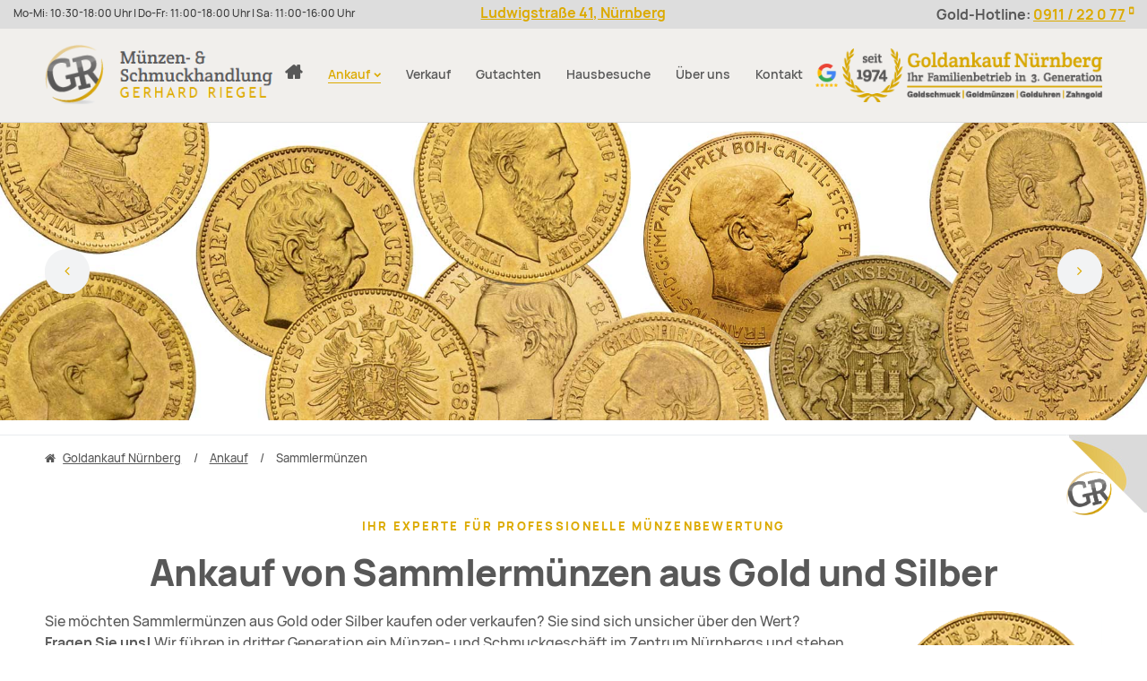

--- FILE ---
content_type: text/html; charset=UTF-8
request_url: https://www.goldankauf-nuernberg.de/sammlermuenzen.html
body_size: 14950
content:
<!DOCTYPE html>
<html data-theme lang="de">
<head>

      <meta charset="UTF-8">
    <title>Ankauf von Sammlermünzen &amp; Sammlermünzen verkaufen</title>
    <base href="https://www.goldankauf-nuernberg.de/">

    <link rel="icon" type="image/png" href="/files/theme/theme-design/img/favicon.png" />

          <meta name="robots" content="index,follow">
      <meta name="description" content="Wir kaufen Sammlermünzen zu marktgerechten Preisen: ✅ langjährige Expertise ✅ seriöse Beratung ✅ einfache Kaufabwicklung ✅ faire Preise ►Alle Infos!">
      <meta name="generator" content="Contao Open Source CMS">
    
    <meta name="viewport" content="width=device-width,initial-scale=1.0">
        <link rel="stylesheet" href="system/modules/srlayer/assets/css/srl_default.css?v=189884bb"><link rel="stylesheet" href="assets/css/layout.min.css,responsive.min.css,colorbox.min.css,manrope.css,f...-d7306fcc.css">        <script type="application/ld+json">
{
    "@context": "https:\/\/schema.org",
    "@graph": [
        {
            "@type": "WebPage"
        }
    ]
}
</script>
<script type="application/ld+json">
{
    "@context": "https:\/\/schema.contao.org",
    "@graph": [
        {
            "@type": "Page",
            "fePreview": false,
            "groups": [],
            "noSearch": false,
            "pageId": 89,
            "protected": false,
            "title": "Ankauf von Sammlermünzen & Sammlermünzen verkaufen"
        }
    ]
}
</script>    <script src="assets/js/jquery.min.js,contao-utils-bundle.js,slick.min.js,typed.min.js,g...-090b1ae5.js"></script><script src="system/modules/srlayer/assets/js/srl_jquery.js?v=189884bb"></script><link rel="shortcut icon" type="image/x-icon" href="https://www.goldankauf-nuernberg.de/share/favicon-goldankauf-nuernberg.ico"><link rel="apple-touch-icon" href="https://www.goldankauf-nuernberg.de/share/favicon-apple-touch-icon-goldankauf-nuernberg.png"><link rel="canonical" href="https://www.goldankauf-nuernberg.de/sammlermuenzen.html">    
  </head>
<body id="top" class="p-ankauf-von-sammlermünzen-sammlermünzen-verkaufen" itemscope itemtype="http://schema.org/WebPage">

      
    <div class="m-page">
      
                                      
<aside class="m-offcanvas" data-js-offcanvas>
  <div class="m-offcanvas__dimmer" data-js-offcanvas-close></div>
  <div class="m-offcanvas__inner">
    <div class="m-offcanvas__section m-offcanvas__section--first">
      <div class="m-offcanvas__top">
        <div class="u-root">
          <div class="m-offcanvas__row">
            <div class="m-offcanvas__left">
              <div class="m-offcanvas__trigger">
                <a href="/" class="o-trigger" data-js-offcanvas-toggle>
                  <svg viewBox="0 0 410 410" width="30">
                    <path style="fill: currentColor;" d="M228.929,205.01L404.596,29.343c6.78-6.548,6.968-17.352,0.42-24.132c-6.548-6.78-17.352-6.968-24.132-0.42 c-0.142,0.137-0.282,0.277-0.42,0.42L204.796,180.878L29.129,5.21c-6.78-6.548-17.584-6.36-24.132,0.42 c-6.388,6.614-6.388,17.099,0,23.713L180.664,205.01L4.997,380.677c-6.663,6.664-6.663,17.468,0,24.132 c6.664,6.662,17.468,6.662,24.132,0l175.667-175.667l175.667,175.667c6.78,6.548,17.584,6.36,24.132-0.42 c6.387-6.614,6.387-17.099,0-23.712L228.929,205.01z"/>
                  </svg>
                </a>
              </div>
              <div class="m-offcanvas__logo">
                

<a href="/" class="o-logo">
<img src="files/theme/theme-design/layout/logo.png" alt="Münzen- &amp; Schmuckhandlung - Gerhard Riegel"></a>

              </div>
            </div>
            <div class="m-offcanvas__right">
              <!--<a href="&#123;&#123;link_url::15&#125;&#125;" class="o-button-secondary o-button-secondary--small">Elemente</a>
              <a href="&#123;&#123;link_url::54&#125;&#125;" class="o-button-primary o-button-primary--small" target="_blank">
                Kaufen
              </a>-->
            </div>
          </div>
        </div>
      </div>
      <div class="m-offcanvas__middle">
        <div class="u-root">
          <div class="m-offcanvas__navigation">
            <!-- indexer::stop -->

<nav class="m-navigation" itemscope itemtype="http://schema.org/SiteNavigationElement">
  <a href="sammlermuenzen.html#skipNavigation2" class="invisible">Navigation überspringen</a>
  
<div class="level-1">
  <div class="inner">
    <ul>
            <li class="p-startseite home first">
        <a
          href="./"
          title="Münzen-und Schmuckhandlung Riegel | Goldankauf Nürnberg"
           class="home first"                                                            itemprop="url">
            <span itemprop="name">Startseite</span>
        </a>
              </li>
            <li class="p-ankauf submenu trail">
        <a
          href="ankauf.html"
          title="Ankauf von Gold, Münzen, Militaria und Schmuck in Nürnberg"
           class="submenu trail"                                                   aria-haspopup="true"          itemprop="url">
            <span itemprop="name">Ankauf<span class="fa fa-chevron-down"></span></span>
        </a>
        
<div class="level-2">
  <div class="inner">
    <ul>
            <li class="p-goldankauf submenu sibling first">
        <a
          href="gold.html"
          title="Goldankauf &amp; Gold verkaufen | Goldankauf Nürnberg"
           class="submenu sibling first"                                                   aria-haspopup="true"          itemprop="url">
            <span itemprop="name">Goldankauf<span class="fa fa-chevron-down"></span></span>
        </a>
        
<div class="level-3">
  <div class="inner">
    <ul>
            <li class="p-goldschmuck is-flag-gold1 iconmenue first">
        <a
          href="goldschmuck.html"
          title="Goldschmuck Ankauf: Goldschmuck verkaufen in Nürnberg"
           class="is-flag-gold1 iconmenue first"                                                            itemprop="url">
            <span itemprop="name">Goldschmuck</span>
        </a>
              </li>
            <li class="p-altgold-goldschrott is-flag-gold2 iconmenue">
        <a
          href="altgold-goldschrott.html"
          title="Ankauf Altgold, Bruchgold &amp; Goldschrott in Nürnberg"
           class="is-flag-gold2 iconmenue"                                                            itemprop="url">
            <span itemprop="name">Altgold & Goldschrott</span>
        </a>
              </li>
            <li class="p-goldanlagemünzen is-flag-gold3 iconmenue">
        <a
          href="goldanlagemuenzen.html"
          title="Ankauf Goldanlagemünzen &amp; Anlagemünzen in Nürnberg"
           class="is-flag-gold3 iconmenue"                                                            itemprop="url">
            <span itemprop="name">Goldanlagemünzen</span>
        </a>
              </li>
            <li class="p-zahngold-dentallegierung is-flag-gold4 iconmenue last">
        <a
          href="zahngold-dentallegierung.html"
          title="Zahngold Ankauf  &amp; Zahngold verkaufen in Nürnberg"
           class="is-flag-gold4 iconmenue last"                                                            itemprop="url">
            <span itemprop="name">Zahngold &#40;Dentallegierung&#41;</span>
        </a>
              </li>
          </ul>
  </div>
</div>
      </li>
            <li class="p-sammlermünzen active submenu">
        <a
          href="sammlermuenzen.html"
          title="Ankauf von Sammlermünzen &amp; Sammlermünzen verkaufen"
           class="active submenu"                                                   aria-haspopup="true"          itemprop="url">
            <span itemprop="name">Sammlermünzen<span class="fa fa-chevron-down"></span></span>
        </a>
        
<div class="level-3">
  <div class="inner">
    <ul>
            <li class="p-goldmünzen is-flag-muenze1 iconmenue first">
        <a
          href="goldmuenzen.html"
          title="Ankauf Goldmünzen Nürnberg &amp; Gold Sammlermünzen verkaufen"
           class="is-flag-muenze1 iconmenue first"                                                            itemprop="url">
            <span itemprop="name">Goldmünzen</span>
        </a>
              </li>
            <li class="p-silbermünzen is-flag-muenze2 iconmenue">
        <a
          href="silbermuenzen.html"
          title="Ankauf Silbermünzen &amp; Sammlermünzen Silber verkaufen"
           class="is-flag-muenze2 iconmenue"                                                            itemprop="url">
            <span itemprop="name">Silbermünzen</span>
        </a>
              </li>
            <li class="p-medaillen is-flag-muenze3 iconmenue">
        <a
          href="medaillen-verkaufen.html"
          title="Medaillen verkaufen | Beratung &amp; Höchstpreise"
           class="is-flag-muenze3 iconmenue"                                                            itemprop="url">
            <span itemprop="name">Medaillen</span>
        </a>
              </li>
            <li class="p-orden-abzeichen-militaria is-flag-sonstige3 iconmenue last">
        <a
          href="orden-abzeichen-militaria.html"
          title="Militaria Ankauf &amp; Ankauf von Orden und Abzeichen"
           class="is-flag-sonstige3 iconmenue last"                                                            itemprop="url">
            <span itemprop="name">Orden & Abzeichen &#40;Militaria&#41;</span>
        </a>
              </li>
          </ul>
  </div>
</div>
      </li>
            <li class="p-edelmetalle submenu sibling">
        <a
          href="edelmetalle-verkaufen.html"
          title="Edelmetalle verkaufen Nürnberg | Goldankauf Nürnberg"
           class="submenu sibling"                                                   aria-haspopup="true"          itemprop="url">
            <span itemprop="name">Edelmetalle<span class="fa fa-chevron-down"></span></span>
        </a>
        
<div class="level-3">
  <div class="inner">
    <ul>
            <li class="p-platin-platinschrott is-flag-silber1 iconmenue first">
        <a
          href="platin-platinschrott.html"
          title="Ankauf von Platin und Platinschrott verkaufen | transparent &amp; sicher"
           class="is-flag-silber1 iconmenue first"                                                            itemprop="url">
            <span itemprop="name">Platin & Platinschrott</span>
        </a>
              </li>
            <li class="p-silbermedaillen is-flag-silber3 iconmenue">
        <a
          href="silbermedaillen.html"
          title="Ankauf von Silbermedaillen zu Sammlerpreisen in Nürnberg"
           class="is-flag-silber3 iconmenue"                                                            itemprop="url">
            <span itemprop="name">Silbermedaillen</span>
        </a>
              </li>
            <li class="p-altsilber-silberschrott is-flag-silber4 iconmenue last">
        <a
          href="altsilber-silberschrott.html"
          title="Altsilber Ankauf &amp; Altsilber verkaufen Nürnberg | sicher &amp; fair"
           class="is-flag-silber4 iconmenue last"                                                            itemprop="url">
            <span itemprop="name">Altsilber & Silberschrott</span>
        </a>
              </li>
          </ul>
  </div>
</div>
      </li>
            <li class="p-schmuckankauf submenu sibling last">
        <a
          href="schmuckankauf.html"
          title="Schmuckankauf Nürnberg | Expertise &amp; sicherer Verkauf"
           class="submenu sibling last"                                                   aria-haspopup="true"          itemprop="url">
            <span itemprop="name">Schmuckankauf<span class="fa fa-chevron-down"></span></span>
        </a>
        
<div class="level-3">
  <div class="inner">
    <ul>
            <li class="p-antikschmuck is-flag-sonstige1 iconmenue first">
        <a
          href="antikschmuck.html"
          title="Ankauf antiker Schmuck &amp; Schmuck verkaufen Nürnberg"
           class="is-flag-sonstige1 iconmenue first"                                                            itemprop="url">
            <span itemprop="name">Antikschmuck</span>
        </a>
              </li>
            <li class="p-diamanten-und-edelsteine is-flag-sonstige2 iconmenue">
        <a
          href="diamanten-und-edelsteine.html"
          title="Diamanten &amp; Edelsteinen verkaufen Nürnberg | sicher &amp; fair"
           class="is-flag-sonstige2 iconmenue"                                                            itemprop="url">
            <span itemprop="name">Diamanten und Edelsteine</span>
        </a>
              </li>
            <li class="p-exklusive-hochwertige-uhren is-flag-sonstige4 iconmenue">
        <a
          href="uhrenankauf.html"
          title="Uhrenankauf Nürnberg | Verkaufen Sie Ihre Uhr zum besten Preis"
           class="is-flag-sonstige4 iconmenue"                                                            itemprop="url">
            <span itemprop="name">Exklusive hochwertige Uhren</span>
        </a>
              </li>
            <li class="p-erbschaftsnachlässe is-flag-sonstige5 iconmenue last">
        <a
          href="nachlassankauf.html"
          title="Nachlassankauf Schmuck &amp; Sammlungsauflösung Münzen"
           class="is-flag-sonstige5 iconmenue last"                                                            itemprop="url">
            <span itemprop="name">Erbschaftsnachlässe</span>
        </a>
              </li>
          </ul>
  </div>
</div>
      </li>
          </ul>
  </div>
</div>
      </li>
            <li class="p-verkauf is-flag-gold1">
        <a
          href="verkauf.html"
          title="Verkauf exklusiver Second-Hand-Schmuck, Gold, Münzen &amp; Markenuhren"
           class="is-flag-gold1"                                                            itemprop="url">
            <span itemprop="name">Verkauf</span>
        </a>
              </li>
            <li class="p-gutachten is-flag-new">
        <a
          href="gutachten.html"
          title="Schmuckgutachten für private und gewerbliche Kunden"
           class="is-flag-new"                                                            itemprop="url">
            <span itemprop="name">Gutachten</span>
        </a>
              </li>
            <li class="p-hausbesuche is-flag-gold1">
        <a
          href="hausbesuche.html"
          title="Kostenlose Beratung im Rahmen eines Hausbesuchs"
           class="is-flag-gold1"                                                            itemprop="url">
            <span itemprop="name">Hausbesuche</span>
        </a>
              </li>
            <li class="p-über-uns ">
        <a
          href="goldankaufstelle.html"
          title="Über den Goldankauf Nürnberg"
                                                                      itemprop="url">
            <span itemprop="name">Über uns</span>
        </a>
              </li>
            <li class="p-kontakt ">
        <a
          href="kontakt.html"
          title="Kontakt: Goldankauf Nürnberg, Münzen- und Schmuckhandlung"
                                                                      itemprop="url">
            <span itemprop="name">Kontakt</span>
        </a>
              </li>
            <li class="p-google-bewertungslink last">
        <a
          href="https://g.page/r/CczCoknQJ6USEBM/review"
          title="Google Bewertungslink"
           class="last"                               target="_blank"           rel="noreferrer noopener"                    itemprop="url">
            <span itemprop="name">Google Bewertungslink</span>
        </a>
              </li>
          </ul>
  </div>
</div>
  <a id="skipNavigation2" class="invisible">&nbsp;</a>
</nav>
<!-- indexer::continue -->

          </div>
          <div class="m-offcanvas__meta">
            <!-- indexer::stop -->

<nav class="m-customnav" itemscope itemtype="http://schema.org/SiteNavigationElement">
  <a href="sammlermuenzen.html#skipNavigation16" class="invisible">Navigation überspringen</a>
  
<div class="level-1">
  <div class="inner">
    <ul>
            <li class="p-impressum first">
        <a
          href="impressum.html"
          title="Impressum: Goldankauf Nürnberg, Münzen- Schmuckhandlung"
           class="first"                                                            itemprop="url">
            <span itemprop="name">Impressum</span>
        </a>
              </li>
            <li class="p-datenschutz last">
        <a
          href="datenschutz.html"
          title="Wir behandeln Ihre personenbezogenen Daten vertraulich"
           class="last"                                                            itemprop="url">
            <span itemprop="name">Datenschutz</span>
        </a>
              </li>
          </ul>
  </div>
</div>
  <a id="skipNavigation16" class="invisible">&nbsp;</a>
</nav>
<!-- indexer::continue -->

          </div>
        </div>
      </div>
      <!-- <div class="m-offcanvas__bottom"></div> -->
    </div>

  </div>
</aside>

<div id="header_top"><div class="topzeile" style="display: flex; flex-wrap: wrap;">
<div class="col-lg-5 col-xl-4">
  <div class="c-text top_offen float_left">

            
    
      <p style="text-align: center;">Mo-Mi: 10:30-18:00 Uhr | Do-Fr: 11:00-18:00 Uhr | Sa: 11:00-16:00 Uhr</p>  
  
  

  </div>
</div>

<div class="col-sm-6 col-lg-3 col-xl-4">
  <div class="c-text top_suche">

            
    
      <div class="top_anschrift" style="text-align: center;">
<p><a title="Kontakt" href="kontakt.html">Ludwigstraße 41, Nürnberg</a></p>
</div>  
  
  

  </div>
</div>

<div class="col-sm-6 col-lg-3 col-xl-4">
  <div class="c-text top_hotline float_right">

            
    
      <p>Gold-Hotline: <a href="tel:+4991122077"><span class="small">0911 /</span> 22 0 77</a></p>  
  
  

  </div>
</div>

</div>  
</div>
<header id="scrollheader" class="m-header">
  <div class="m-header__spacer">
    <div class="m-header__meta"></div>
    <div class="m-header__main">
      <div class="m-header__inner">
        <div class="u-root">
          <div class="m-header__width">
            <div class="m-header__row">
              <div class="m-header__left">
                <div class="m-header__trigger">
                  <a href="/" class="o-trigger" data-js-offcanvas-toggle>
                    <svg xmlns="http://www.w3.org/2000/svg" viewBox="0 0 512 512">
                      <path style="fill: currentColor;" d="M501.333 96H10.667C4.779 96 0 100.779 0 106.667s4.779 10.667 10.667 10.667h490.667c5.888 0 10.667-4.779 10.667-10.667S507.221 96 501.333 96zM501.333 245.333H10.667C4.779 245.333 0 250.112 0 256s4.779 10.667 10.667 10.667h490.667c5.888 0 10.667-4.779 10.667-10.667s-4.78-10.667-10.668-10.667zM501.333 394.667H10.667C4.779 394.667 0 399.445 0 405.333 0 411.221 4.779 416 10.667 416h490.667c5.888 0 10.667-4.779 10.667-10.667-.001-5.888-4.78-10.666-10.668-10.666z"/>
                    </svg>
                  </a>
                </div>
                <div class="m-header__logo">
                  

<a href="/" class="o-logo">
<img src="files/theme/theme-design/layout/logo.png" alt="Münzen- &amp; Schmuckhandlung - Gerhard Riegel"></a>

                </div>
              </div>
              <div class="m-header__center">
                <div class="m-header__navigation">
                  <!-- indexer::stop -->

<nav class="m-navigation" itemscope itemtype="http://schema.org/SiteNavigationElement">
  <a href="sammlermuenzen.html#skipNavigation2" class="invisible">Navigation überspringen</a>
  
<div class="level-1">
  <div class="inner">
    <ul>
            <li class="p-startseite home first">
        <a
          href="./"
          title="Münzen-und Schmuckhandlung Riegel | Goldankauf Nürnberg"
           class="home first"                                                            itemprop="url">
            <span itemprop="name">Startseite</span>
        </a>
              </li>
            <li class="p-ankauf submenu trail">
        <a
          href="ankauf.html"
          title="Ankauf von Gold, Münzen, Militaria und Schmuck in Nürnberg"
           class="submenu trail"                                                   aria-haspopup="true"          itemprop="url">
            <span itemprop="name">Ankauf<span class="fa fa-chevron-down"></span></span>
        </a>
        
<div class="level-2">
  <div class="inner">
    <ul>
            <li class="p-goldankauf submenu sibling first">
        <a
          href="gold.html"
          title="Goldankauf &amp; Gold verkaufen | Goldankauf Nürnberg"
           class="submenu sibling first"                                                   aria-haspopup="true"          itemprop="url">
            <span itemprop="name">Goldankauf<span class="fa fa-chevron-down"></span></span>
        </a>
        
<div class="level-3">
  <div class="inner">
    <ul>
            <li class="p-goldschmuck is-flag-gold1 iconmenue first">
        <a
          href="goldschmuck.html"
          title="Goldschmuck Ankauf: Goldschmuck verkaufen in Nürnberg"
           class="is-flag-gold1 iconmenue first"                                                            itemprop="url">
            <span itemprop="name">Goldschmuck</span>
        </a>
              </li>
            <li class="p-altgold-goldschrott is-flag-gold2 iconmenue">
        <a
          href="altgold-goldschrott.html"
          title="Ankauf Altgold, Bruchgold &amp; Goldschrott in Nürnberg"
           class="is-flag-gold2 iconmenue"                                                            itemprop="url">
            <span itemprop="name">Altgold & Goldschrott</span>
        </a>
              </li>
            <li class="p-goldanlagemünzen is-flag-gold3 iconmenue">
        <a
          href="goldanlagemuenzen.html"
          title="Ankauf Goldanlagemünzen &amp; Anlagemünzen in Nürnberg"
           class="is-flag-gold3 iconmenue"                                                            itemprop="url">
            <span itemprop="name">Goldanlagemünzen</span>
        </a>
              </li>
            <li class="p-zahngold-dentallegierung is-flag-gold4 iconmenue last">
        <a
          href="zahngold-dentallegierung.html"
          title="Zahngold Ankauf  &amp; Zahngold verkaufen in Nürnberg"
           class="is-flag-gold4 iconmenue last"                                                            itemprop="url">
            <span itemprop="name">Zahngold &#40;Dentallegierung&#41;</span>
        </a>
              </li>
          </ul>
  </div>
</div>
      </li>
            <li class="p-sammlermünzen active submenu">
        <a
          href="sammlermuenzen.html"
          title="Ankauf von Sammlermünzen &amp; Sammlermünzen verkaufen"
           class="active submenu"                                                   aria-haspopup="true"          itemprop="url">
            <span itemprop="name">Sammlermünzen<span class="fa fa-chevron-down"></span></span>
        </a>
        
<div class="level-3">
  <div class="inner">
    <ul>
            <li class="p-goldmünzen is-flag-muenze1 iconmenue first">
        <a
          href="goldmuenzen.html"
          title="Ankauf Goldmünzen Nürnberg &amp; Gold Sammlermünzen verkaufen"
           class="is-flag-muenze1 iconmenue first"                                                            itemprop="url">
            <span itemprop="name">Goldmünzen</span>
        </a>
              </li>
            <li class="p-silbermünzen is-flag-muenze2 iconmenue">
        <a
          href="silbermuenzen.html"
          title="Ankauf Silbermünzen &amp; Sammlermünzen Silber verkaufen"
           class="is-flag-muenze2 iconmenue"                                                            itemprop="url">
            <span itemprop="name">Silbermünzen</span>
        </a>
              </li>
            <li class="p-medaillen is-flag-muenze3 iconmenue">
        <a
          href="medaillen-verkaufen.html"
          title="Medaillen verkaufen | Beratung &amp; Höchstpreise"
           class="is-flag-muenze3 iconmenue"                                                            itemprop="url">
            <span itemprop="name">Medaillen</span>
        </a>
              </li>
            <li class="p-orden-abzeichen-militaria is-flag-sonstige3 iconmenue last">
        <a
          href="orden-abzeichen-militaria.html"
          title="Militaria Ankauf &amp; Ankauf von Orden und Abzeichen"
           class="is-flag-sonstige3 iconmenue last"                                                            itemprop="url">
            <span itemprop="name">Orden & Abzeichen &#40;Militaria&#41;</span>
        </a>
              </li>
          </ul>
  </div>
</div>
      </li>
            <li class="p-edelmetalle submenu sibling">
        <a
          href="edelmetalle-verkaufen.html"
          title="Edelmetalle verkaufen Nürnberg | Goldankauf Nürnberg"
           class="submenu sibling"                                                   aria-haspopup="true"          itemprop="url">
            <span itemprop="name">Edelmetalle<span class="fa fa-chevron-down"></span></span>
        </a>
        
<div class="level-3">
  <div class="inner">
    <ul>
            <li class="p-platin-platinschrott is-flag-silber1 iconmenue first">
        <a
          href="platin-platinschrott.html"
          title="Ankauf von Platin und Platinschrott verkaufen | transparent &amp; sicher"
           class="is-flag-silber1 iconmenue first"                                                            itemprop="url">
            <span itemprop="name">Platin & Platinschrott</span>
        </a>
              </li>
            <li class="p-silbermedaillen is-flag-silber3 iconmenue">
        <a
          href="silbermedaillen.html"
          title="Ankauf von Silbermedaillen zu Sammlerpreisen in Nürnberg"
           class="is-flag-silber3 iconmenue"                                                            itemprop="url">
            <span itemprop="name">Silbermedaillen</span>
        </a>
              </li>
            <li class="p-altsilber-silberschrott is-flag-silber4 iconmenue last">
        <a
          href="altsilber-silberschrott.html"
          title="Altsilber Ankauf &amp; Altsilber verkaufen Nürnberg | sicher &amp; fair"
           class="is-flag-silber4 iconmenue last"                                                            itemprop="url">
            <span itemprop="name">Altsilber & Silberschrott</span>
        </a>
              </li>
          </ul>
  </div>
</div>
      </li>
            <li class="p-schmuckankauf submenu sibling last">
        <a
          href="schmuckankauf.html"
          title="Schmuckankauf Nürnberg | Expertise &amp; sicherer Verkauf"
           class="submenu sibling last"                                                   aria-haspopup="true"          itemprop="url">
            <span itemprop="name">Schmuckankauf<span class="fa fa-chevron-down"></span></span>
        </a>
        
<div class="level-3">
  <div class="inner">
    <ul>
            <li class="p-antikschmuck is-flag-sonstige1 iconmenue first">
        <a
          href="antikschmuck.html"
          title="Ankauf antiker Schmuck &amp; Schmuck verkaufen Nürnberg"
           class="is-flag-sonstige1 iconmenue first"                                                            itemprop="url">
            <span itemprop="name">Antikschmuck</span>
        </a>
              </li>
            <li class="p-diamanten-und-edelsteine is-flag-sonstige2 iconmenue">
        <a
          href="diamanten-und-edelsteine.html"
          title="Diamanten &amp; Edelsteinen verkaufen Nürnberg | sicher &amp; fair"
           class="is-flag-sonstige2 iconmenue"                                                            itemprop="url">
            <span itemprop="name">Diamanten und Edelsteine</span>
        </a>
              </li>
            <li class="p-exklusive-hochwertige-uhren is-flag-sonstige4 iconmenue">
        <a
          href="uhrenankauf.html"
          title="Uhrenankauf Nürnberg | Verkaufen Sie Ihre Uhr zum besten Preis"
           class="is-flag-sonstige4 iconmenue"                                                            itemprop="url">
            <span itemprop="name">Exklusive hochwertige Uhren</span>
        </a>
              </li>
            <li class="p-erbschaftsnachlässe is-flag-sonstige5 iconmenue last">
        <a
          href="nachlassankauf.html"
          title="Nachlassankauf Schmuck &amp; Sammlungsauflösung Münzen"
           class="is-flag-sonstige5 iconmenue last"                                                            itemprop="url">
            <span itemprop="name">Erbschaftsnachlässe</span>
        </a>
              </li>
          </ul>
  </div>
</div>
      </li>
          </ul>
  </div>
</div>
      </li>
            <li class="p-verkauf is-flag-gold1">
        <a
          href="verkauf.html"
          title="Verkauf exklusiver Second-Hand-Schmuck, Gold, Münzen &amp; Markenuhren"
           class="is-flag-gold1"                                                            itemprop="url">
            <span itemprop="name">Verkauf</span>
        </a>
              </li>
            <li class="p-gutachten is-flag-new">
        <a
          href="gutachten.html"
          title="Schmuckgutachten für private und gewerbliche Kunden"
           class="is-flag-new"                                                            itemprop="url">
            <span itemprop="name">Gutachten</span>
        </a>
              </li>
            <li class="p-hausbesuche is-flag-gold1">
        <a
          href="hausbesuche.html"
          title="Kostenlose Beratung im Rahmen eines Hausbesuchs"
           class="is-flag-gold1"                                                            itemprop="url">
            <span itemprop="name">Hausbesuche</span>
        </a>
              </li>
            <li class="p-über-uns ">
        <a
          href="goldankaufstelle.html"
          title="Über den Goldankauf Nürnberg"
                                                                      itemprop="url">
            <span itemprop="name">Über uns</span>
        </a>
              </li>
            <li class="p-kontakt ">
        <a
          href="kontakt.html"
          title="Kontakt: Goldankauf Nürnberg, Münzen- und Schmuckhandlung"
                                                                      itemprop="url">
            <span itemprop="name">Kontakt</span>
        </a>
              </li>
            <li class="p-google-bewertungslink last">
        <a
          href="https://g.page/r/CczCoknQJ6USEBM/review"
          title="Google Bewertungslink"
           class="last"                               target="_blank"           rel="noreferrer noopener"                    itemprop="url">
            <span itemprop="name">Google Bewertungslink</span>
        </a>
              </li>
          </ul>
  </div>
</div>
  <a id="skipNavigation2" class="invisible">&nbsp;</a>
</nav>
<!-- indexer::continue -->

                </div>
              </div>
              <div class="m-header__right">
              	
<div>
	<img src="files/theme/theme-design/layout/logo2.png" alt="Goldankauf Nürnberg Familienbetrieb in 3. Generation">
</div>
                <!--<a href="&#123;&#123;link_url::15&#125;&#125;" class="o-button-secondary o-button-secondary--small">Elemente</a>
                <a href="&#123;&#123;link_url::54&#125;&#125;" class="o-button-primary o-button-primary--small" target="_blank">
                  <span class="u-hidden@xs-down">Jetzt </span>Kaufen
                </a>-->
              </div>
            </div>
          </div>
        </div>
      </div>
    </div>
  </div>
</header>

<div class="menueabstand"></div>

  <div class="m-article margin_top_null m-article--margin-small" id="article-726">
              <div class="m-article__width u-width-full">
        <div class="row row--gutterVH-off">
                    

<div class="col-12">
  <div class="c-sliderSlick c-sliderSlick--useDots c-sliderSlick--dotsInside c-sliderSlick--dotsSingle c-sliderSlick--useArrows">
  	<div data-js-slick="0,4000,1,1,1,1">

<div class="col-12">
  <div class="c-image">

            
    
  
<div class="o-image">
	<figure>
	  <a href="#" title="Sammlermünzen aus Gold wie Taler, Gulden oder Dukaten">	  	

<img src="files/theme/theme-design/headerbilder_ankauf_2022/goldmuenzen-numismatisch.jpg" width="1920" height="500" alt="Sammlermünzen aus Gold wie Taler, Gulden oder Dukaten">

	  </a>	</figure>
  </div>


  </div>
</div>

<div class="col-12">
  <div class="c-image">

            
    
  
<div class="o-image">
	<figure>
	  <a href="#" title="16 Verschiedene historische Silbermünzen und Sammlermünzen aus Silber">	  	

<img src="files/theme/theme-design/headerbilder_ankauf_2022/numismatische-silbermuenzen1.jpg" width="1920" height="500" alt="16 Verschiedene historische Silbermünzen und Sammlermünzen aus Silber">

	  </a>	</figure>
  </div>


  </div>
</div>
		</div>
	</div>
</div>
                  </div>
      </div>
              </div>


<div id="peelcontent"></div><!-- indexer::stop -->
<div class="m-breadcrumb" id="pagepeelid">
  <div class="u-root">
    <div class="u-width-medium">
      <ul itemprop="breadcrumb" itemscope itemtype="http://schema.org/BreadcrumbList">
                                <li class="first" itemscope itemtype="http://schema.org/ListItem" itemprop="itemListElement">
              <i class="fa fa-home" aria-hidden="true"></i>              <a href="./" title="Münzen- und Schmuckhandlung Riegel - Spezialist für Goldankauf" itemprop="item"><span itemprop="name">Goldankauf Nürnberg</span></a>
              <meta itemprop="position" content="1">
            </li>
                                          <li itemscope itemtype="http://schema.org/ListItem" itemprop="itemListElement">
                            <a href="ankauf.html" title="Ankauf von Gold, Münzen, Militaria und Schmuck in Nürnberg" itemprop="item"><span itemprop="name">Ankauf</span></a>
              <meta itemprop="position" content="2">
            </li>
                                        <li class="active">
              <span itemprop="name">Sammlermünzen</span>
            </li>
                          </ul>
    </div>
  </div>
</div>
<!-- indexer::continue -->
                  
                  <main id="wrapper" class="m-main">
                          

  <div class="m-article" id="article-761">
        <div class="u-root">      <div class="m-article__width">
        <div class="row">
                    
<div class="col-lg-12">
  <div class="c-text">

            
    
      <p class="o-subline" style="text-align: center;">Ihr Experte für professionelle Münzenbewertung</p>
<h1 style="text-align: center;">Ankauf von Sammlermünzen aus Gold und Silber</h1>
<p><img style="float: right; margin-left: 30px;" src="files/webp/10-mark-deutsches-reich-1888.webp" alt="Goldmünze" width="238" height="240"></p>
<p>Sie möchten Sammlermünzen aus Gold oder Silber kaufen oder verkaufen? Sie sind sich unsicher über den Wert? <br><strong>Fragen Sie uns! </strong>Wir führen in dritter Generation ein Münzen- und Schmuckgeschäft im Zentrum Nürnbergs und stehen Ihnen mit Rat und Tat zur Seite. <strong>Jede Münze wird von uns sorgfältig und fachkundig bewertet</strong>. Mit über 50 Jahren Erfahrung im Handel von Sammlermünzen garantieren wir Ihnen den bestmöglichen Preis für Ihre Münze.</p>
<p>Jede Sammlermünze hat eine einzigartige Geschichte und damit einen individuellen Wert, der über den materiellen Goldwert hinausgeht. Faktoren wie die historische Bedeutung, die limitierte Auflage, das Prägejahr sowie Motiv und Erhaltungsgrad spielen bei der <strong>Bestimmung des Sammlerwertes</strong> eine entscheidende Rolle.</p>  
  
  

  </div>
</div>

<div class="col-12">
  <div class="c-text">

            
    
      <p>Nutzen Sie unsere seriöse Fachberatung für eine <strong>klare und transparente Bewertung</strong> und ein faires Angebot. Wir sind Ihr Ansprechpartner, wenn Sie Ihre <a title="Goldmünzen" href="goldmuenzen.html">Goldmünzen</a> verkaufen oder Ihre Sammlung aus <a href="silbermuenzen.html">Silbermünzen</a> auflösen möchten. Unsere Kunden schätzen unsere Integrität und die Rechtssicherheit beim Ankauf von Sammlermünzen. Entdecken Sie den sicheren Weg zum Verkauf Ihrer Münzen.</p>
<p><strong>Haben Sie Fragen oder wollen Sie einen Termin vereinbaren?</strong><br>Dann kontaktieren Sie uns einfach!</p>
<p class="o-button-primary"><a href="kontakt.html">Jetzt Kontakt aufnehmen!</a></p>  
  
  

  </div>
</div>
                  </div>
      </div>
    </div>          </div>



  <div class="m-article" id="article-782">
        <div class="u-root">      <div class="m-article__width">
        <div class="row">
                    
<div class="col-lg-6 col-sm-12">
<div class="col-12">
  <div class="c-page_teasers_element">

            
    
<ul>
            <li>
                            <a href="goldmuenzen.html" title="Goldmünzen">Goldmünzen                                                <figure class="image_container">

                        
<img src="assets/images/1/goldmuenzen-943112d8.png" width="110" height="110" alt="">



                    </figure>
                                <span class="preview"><p>Zu den Goldsammlermünzen, den sogenannten numismatischen Münzen ab dem Mittelalter bis zur Gegenwart, zählen Gold-Dukaten, Gold-Kronen, Gold-Gulden, 5,- / 10,- / 20,- Mark-Stücke aus dem Kaiserreich sowie 200 Goldeuro der BRD.</p></span>
            </a>
        </li>
    </ul>


  </div>
</div>

</div>
<div class="col-lg-6 col-sm-12">
<div class="col-12">
  <div class="c-page_teasers_element">

            
    
<ul>
            <li>
                            <a href="silbermuenzen.html" title="Silbermünzen">Silbermünzen                                                <figure class="image_container">

                        
<img src="assets/images/4/silbermuenzen-6d446cfc.png" width="110" height="110" alt="">



                    </figure>
                                <span class="preview"><p>Von Bedeutung sind Silbermünzen ab dem Jahr 1500 bis zum Dritten Reich: alte Taler, Doppeltaler, Gulden, Doppelgulden, Guldenteilstücke, 2,- / 3,- / 5,- Mark, Kaiserreich 3,- / 5,- Mark, Weimarer Republik, 2,- / 3,- Reichsmark III. Reich</p></span>
            </a>
        </li>
    </ul>


  </div>
</div>

</div>
<div class="col-lg-6 col-sm-12">
<div class="col-12">
  <div class="c-page_teasers_element">

            
    
<ul>
            <li>
                            <a href="medaillen-verkaufen.html" title="Medaillen">Medaillen                                                <figure class="image_container">

                        
<img src="assets/images/c/sammlermedialle-bronze-efe845ca.webp" width="110" height="110" alt="">



                    </figure>
                                <span class="preview"><p>Wir kaufen Medaillen an und bieten ein professionelles Wertgutachten. Dabei ermitteln wir den Materialwert und vor allem den entscheidenden Sammlerwert. Mit 50 Jahren Erfahrung sind unsere Schätzungen 100% sicher. </p></span>
            </a>
        </li>
    </ul>


  </div>
</div>

</div>
<div class="col-lg-6 col-sm-12">
<div class="col-12">
  <div class="c-page_teasers_element">

            
    
<ul>
            <li>
                            <a href="orden-abzeichen-militaria.html" title="Orden & Abzeichen &#40;Militaria&#41;">Orden & Abzeichen &#40;Militaria&#41;                                                <figure class="image_container">

                        
<img src="assets/images/4/orden-2e2a42f8.png" width="69" height="110" alt="">



                    </figure>
                                <span class="preview"><p>Orden &amp; Abzeichen aus dem Bereich Militaria Inland ab dem Jahr 1800 bis 1945 sowie Allach-Porzellan kaufen wir zum fairen Sammlerpreis an. Im Bereich <strong>Militaria</strong> gibt es seit jeher einen interessanten und großen privaten Sammlermarkt.</p></span>
            </a>
        </li>
    </ul>


  </div>
</div>

</div>                  </div>
      </div>
    </div>          </div>



  <div class="m-article" id="article-762">
        <div class="u-root">      <div class="m-article__width">
        <div class="row">
                    
<div class="col-xl-12">
  <div class="c-text">

            
    
      <p class="o-subline" style="text-align: center;">Fachgeschäft in dritter Generation</p>
<h2 style="text-align: center;">Darum sind wir die Richtigen für den Münzverkauf</h2>  
  
  

  </div>
</div>

<div class="row mit_haken" style="margin-top:1rem;margin-bottom:2rem;">
<div class="col-12 col-lg-6">
  <div class="c-text">

              <h3>Fachkundige Bewertung Ihrer Sammlermünzen</h3>
        
    
      <p>Wir kennen uns aus mit Sammlermünzen und garantieren Ihnen eine historische Bewertung Ihrer Münzen.</p>  
  
  

  </div>
</div>

<div class="col-12 col-lg-6">
  <div class="c-text">

              <h3>Individuelle Beratung und Schätzung</h3>
        
    
      <p>Jede Sammlermünze hat ihren eigenen Wert und so auch jeder Kunde. Wir beraten Sie individuell und finden die bestmögliche Lösung für den Verkauf .</p>  
  
  

  </div>
</div>

<div class="col-12 col-lg-6">
  <div class="c-text">

              <h3>Seriöse und vertrauensvolle Abwicklung</h3>
        
    
      <p>Profitieren Sie von einem sicheren Ankauf Ihrer Sammlermünzen. Alle Transaktionen werden mit höchster Integrität abgewickelt.</p>  
  
  

  </div>
</div>

<div class="col-12 col-lg-6">
  <div class="c-text">

              <h3>Sicherheit beim Verkauf wertvoller Münzen</h3>
        
    
      <p>Wir führen alle Transaktionen in Übereinstimmung mit den geltenden Gesetzen durch. Das bietet Rechtssicherheit für Ihren Verkauf.</p>  
  
  

  </div>
</div>

</div>                  </div>
      </div>
    </div>          </div>



  <div class="m-article m-article--bgGrey" id="article-763">
        <div class="u-root">      <div class="m-article__width">
        <div class="row">
                    
<div class="col-12">
  <div class="c-text mit_bild_rechts">

            
    
      <p class="o-subline" style="text-align: center;">Lassen Sie sich vom Experten beraten</p>
<h2 style="text-align: center;">Ankauf und Verkauf von Sammlermünzen</h2>
<p style="text-align: left;">Wenn Sie Sammlermünzen kaufen oder verkaufen möchten, ist es nicht unbedingt wichtig, ob sie aus Gold oder Silber sind. Zwar kann der Materialwert von Goldmünzen höher sein, dies sagt jedoch nichts über den Seltenheitswert oder die Nachfrage nach der jeweiligen Münze aus. Wir beraten Sie gerne bei der Schätzung Ihrer Münzsammlung.</p>
<h2>Wertbestimmung von Sammlermünzen</h2>
<p><img style="float: right;" src="files/webp/goldm%C3%BCnzen%20numismatisch.webp" alt="numismatische Goldmünzen" width="220" height="500"></p>
<p>Die Wertermittlung von Goldsammlermünzen erfordert besondere Fachkenntnisse, die über die Wertbestimmung des Materialwertes hinausgehen. Im Gegensatz zu Umlaufmünzen oder Goldanlagemünzen geht der Wert von Sammlermünzen über den Nennwert oder den Goldwert hinaus. <strong>Seltene Münzen</strong> <strong>sind in der Regel die wertvollsten</strong> und können aus Gold oder Silber sein. Sie werden bestimmt durch die <strong>Auflagenhöhe, das Prägejahr und Prägequalität und die Anzahl der existierenden Exemplare</strong>.</p>
<p>Darüber hinaus haben der <strong>Erhaltungsgrad und der Zustand</strong> der Münze einen großen Einfluss auf den numismatischen Wert. Münzen ohne Gebrauchsspuren (z. B. in &#34;Stempelglanz&#34; oder &#34;Polierte Platte&#34;) sind wertvoller als solche mit Kratzern, Abnutzungen oder anderen Beschädigungen. Hier gibt es <strong>standardisierte Bewertungssysteme</strong> wie die Sheldon-Skala, um den Zustand einer Münze zu klassifizieren.</p>
<p>Der kulturhistorische Wert einer Münze bemisst sich nach ihrer Geschichte oder ihrer Bedeutung in bestimmten kulturellen oder historischen Zusammenhängen. Hier ist eine sichere <strong>Bestimmung der Echtheit</strong> <strong>und Authentizität</strong> der Sammlermünze relevant. Selbstverständlich prüfen wir Ihre Münze auf Echtheit und Sammlerwert, denn nicht zuletzt bestimmt die Nachfrage den Marktwert. Münzen, die bei Sammlern besonders beliebt sind, erzielen oft höhere Preise.</p>
<h2>Der Wert von Sammlermünzen</h2>
<p>Für den Wert von Sammlermünzen spielt nicht der Materialwert die größte Rolle, sondern die Seltenheit und die Marktnachfrage. So ist die teuerste Goldmünze eine Goldanlagemünze - die „Red Kangaroo“. Mit einem Gewicht von 1012 Kilogramm ist sie die größte und schwerste Goldmünze der Welt. Sammlermünzen hingegen sind <strong>aufgrund ihrer Seltenheit oder ihrer besonderen Geschichte</strong> eine wertvolle Investition.</p>
<p>Sammler und Investoren sind oft bereit, hohe Summen für solche Sammlerobjekte zu zahlen, um sie in ihre Münzsammlungen aufzunehmen. Welche Münze aktuell die teuerste ist, hängt vom letzten erzielten Auktionspreis ab. Das Ranking kann sich also jederzeit ändern. Zu bedenken ist auch, dass Münzen, die sich im Besitz von Museen und Ausstellungen befinden, nur selten veräußert werden.</p>  
  
  

  </div>
</div>
                  </div>
      </div>
    </div>          </div>



  <div class="m-article" id="article-764">
        <div class="u-root">      <div class="m-article__width">
        <div class="row">
                    
<div class="col-12">
  <div class="c-text">

            
    
      <h3>Die teuersten Sammlermünzen der Welt:</h3>
<ol>
<li><strong>Double Eagle (1933)</strong><br>Bei einer Auktion im Jahr 2021 erzielte der amerikanische Double Eagle einen Wert von 18,9 Millionen US-Dollar. Die Tatsache, dass fast alle Exemplare dieser Goldmünze eingeschmolzen wurden, macht sie so selten.</li>
<li><strong>Flowing Hair Silver Dollar (1794)</strong><br>Der erste offizielle Silberdollar der Vereinigten Staaten ist extrem selten und wurde auf einer Auktion für über 10 Millionen US-Dollar versteigert.</li>
<li><strong>Brasher Doubloon (1787)</strong><br>Als eine der ersten Goldmünzen der USA wurde der Brasher Doubloon von Ephraim Brasher geprägt. Diese Sammlermünze wurde 2021 für 9,36 Millionen US-Dollar verkauft.</li>
<li><strong>Liberty Dollar (1794)</strong><br>Der „Liberty Dollar“ von 1794 wurde im Jahr 2013 für 7,8 Millionen US-Dollar versteigert. Die Silbermünze war der erste US-Dollar, der in der Mint of Washington geprägt wurde.</li>
<li><strong>Liberty Nickel (1913)</strong><br>Auch eine Fehlprägung aus dem Jahr 1913 gehört zu den teuersten Sammlermünzen der Welt. Diese 5-Cent-Münze erzielte bei einer Auktion einen Wert von 4,5 Millionen US-Dollar.</li>
</ol>
<p>Wenn Sie also alte Münzen auf Ihrem Dachboden finden, sollten Sie über einen Verkauf nachdenken :o) Wir sind allerdings auf Münzen aus dem Mittelalter, der Frühen Neuzeit und dem Kaiserreich, aus Deutschland und dem gesamten deutschsprachigen Raum spezialisiert. Zu diesen und anderen Sammlermünzen beraten wir Sie gern!</p>
<p><img style="float: right;" src="files/webp/drei-goldmuenzen-numismatisch.webp" alt="numismatische Goldmünzen" width="467" height="467"></p>
<h2><br>So funktioniert der An- und Verkauf von Münzen</h2>
<p>Kommen Sie in unserem Geschäft im Zentrum von Nürnberg vorbei oder vereinbaren Sie telefonisch einen Termin mit uns. Wenn Sie immobil sind oder weiter entfernt wohnen, bieten wir Ihnen auch <a title="Hausbesuche" href="hausbesuche.html">Hausbesuche</a> an.</p>
<p>Wir begutachten Ihre Sammlermünzen und geben Ihnen eine realistische Werteinschätzung über die Prägequalität, den Zustand und die Qualität der Münzen und deren Sammlerwert. Danach entscheiden Sie, ob Sie Ihre Sammlung verkaufen möchten.</p>
<p><strong>Sie möchten Sammlermünzen verkaufen? </strong><br>Zögern Sie nicht, uns zu kontaktieren!</p>
<p class="o-button-primary"><a href="kontakt.html">Ja, ich möchte Münzen verkaufen!</a></p>  
  
  

  </div>
</div>
                  </div>
      </div>
    </div>          </div>

                                    </main>
              
      
                        <footer class="m-footer">
            
<div class="m-footer__inner">
  <div class="u-root">
    <div class="m-footer__width">
      <div class="m-footer__middle">
        <div class="row">
    	 <div class="footer_suche"><!-- indexer::stop -->
<div class="col-12">
  <div class="mod_search">

            
    
  <form action="suche.html" method="get">
    <div class="formbody">
      <div class="widget widget-text">
        <label for="ctrl_keywords_23" class="invisible">Suchbegriffe</label>
        <input type="search" name="keywords" id="ctrl_keywords_23" class="text" value="">
      </div>
      <div class="widget widget-submit">
        <button type="submit" id="ctrl_submit_23" class="submit o-button-primary">Suchen</button>
      </div>
          </div>
  </form>

  
  

  </div>
</div>
<!-- indexer::continue -->
</div>
          <div class="col-12 footer_vier">
            <div class="row">
              <div class="col-lg-3 col-md-6 col-sm-12">
                <div class="pseudo_h4">Ankauf von</div>
                <ul>
                  <li><a href="goldschmuck.html" title="Goldschmuck Ankauf: Goldschmuck verkaufen in Nürnberg" class="is-flag-gold1 iconmenue">Goldschmuck</a></li>
                  <li><a href="altgold-goldschrott.html" title="Ankauf Altgold, Bruchgold &amp; Goldschrott in Nürnberg" class="is-flag-gold2 iconmenue">Altgold & Goldschrott</a></li>
                  <li><a href="goldanlagemuenzen.html" title="Ankauf Goldanlagemünzen &amp; Anlagemünzen in Nürnberg" class="is-flag-gold3 iconmenue">Goldanlagemünzen</a></li>
                  <li><a href="zahngold-dentallegierung.html" title="Zahngold Ankauf  &amp; Zahngold verkaufen in Nürnberg" class="is-flag-gold4 iconmenue">Zahngold &#40;Dentallegierung&#41;</a></li>
                  <li><a href="platin-platinschrott.html" title="Ankauf von Platin und Platinschrott verkaufen | transparent &amp; sicher" class="is-flag-silber1 iconmenue">Platin & Platinschrott</a></li>
                  <li></li>
                  <li><a href="silbermedaillen.html" title="Ankauf von Silbermedaillen zu Sammlerpreisen in Nürnberg" class="is-flag-silber3 iconmenue">Silbermedaillen</a></li>
                  <li><a href="altsilber-silberschrott.html" title="Altsilber Ankauf &amp; Altsilber verkaufen Nürnberg | sicher &amp; fair" class="is-flag-silber4 iconmenue">Altsilber & Silberschrott</a></li>

                </ul>
              </div>
              <div class="col-lg-3 col-md-6 col-sm-12">
                <div class="pseudo_h4">Ankauf von</div>
                <ul>
                  <li><a href="goldmuenzen.html" title="Ankauf Goldmünzen Nürnberg &amp; Gold Sammlermünzen verkaufen" class="is-flag-muenze1 iconmenue">Goldmünzen</a></li>
                  <li><a href="silbermuenzen.html" title="Ankauf Silbermünzen &amp; Sammlermünzen Silber verkaufen" class="is-flag-muenze2 iconmenue">Silbermünzen</a></li>
                  <li><a href="antikschmuck.html" title="Ankauf antiker Schmuck &amp; Schmuck verkaufen Nürnberg" class="is-flag-sonstige1 iconmenue">Antikschmuck</a></li>
                  <li><a href="diamanten-und-edelsteine.html" title="Diamanten &amp; Edelsteinen verkaufen Nürnberg | sicher &amp; fair" class="is-flag-sonstige2 iconmenue">Diamanten und Edelsteine</a></li>
                  <li><a href="orden-abzeichen-militaria.html" title="Militaria Ankauf &amp; Ankauf von Orden und Abzeichen" class="is-flag-sonstige3 iconmenue">Orden & Abzeichen &#40;Militaria&#41;</a></li>
                  <li><a href="uhrenankauf.html" title="Uhrenankauf Nürnberg | Verkaufen Sie Ihre Uhr zum besten Preis" class="is-flag-sonstige4 iconmenue">Exklusive hochwertige Uhren</a></li>
                  <li><a href="nachlassankauf.html" title="Nachlassankauf Schmuck &amp; Sammlungsauflösung Münzen" class="is-flag-sonstige5 iconmenue">Erbschaftsnachlässe</a></li>
                </ul>
              </div>
              <div class="col-lg-3 col-md-6 col-sm-12">
                <div class="pseudo_h4">Informationen</div>
                <ul>
                  <li><a href="ratgeber/goldrechner.html" title="Goldrechner Verkauf: Goldwert in Gramm &amp; Euro  | Goldankauf Nürnberg">Goldrechner</a></li>
                  <li><a href="kundenmeinungen.html" title="Kundenmeinungen | Goldankauf Nürnberg">Kundenmeinungen</a></li>
                  <li><a href="ratgeber-uebersicht.html" title="Aktuelles zu den Themen Gold und Edelmetalle">Ratgeber</a></li>
                  <li><a href="presse.html" title="Presse | Goldankauf Nürnberg">Presse</a></li>
                  <li><a href="achtung-betrueger-uebersicht.html" title="Aktuelles zu den Themen Gold und Edelmetalle">Achtung Betrüger</a></li>
                  <li><a href="gold-videos.html" title="Spannende Videobeiträge über Gold und Goldschmuck">Gold-Videos</a></li>
                  <li><a href="postversand.html" title="Goldankauf per Postversand zu besten Preisen" class="is-flag-gold1">Postversand</a></li>
                </ul>
              </div>
              <div class="col-lg-3 col-md-6 col-sm-12">
                <div class="pseudo_h4">Kontakt</div>
                <ul>
                  <p>Inhaber: Gerhard Riegel<br>
				  Ludwigstraße 41<br>
				  90402 Nürnberg<br>
				  Telefon: <a href="tel:+4991122077">0911 / 22 0 77</a><br>
				  <a style="color:#dcaa00;" href="mailto:mail@goldankauf-nuernberg.de">mail@goldankauf-nuernberg.de</a></p>
				  <!-- werkenntdenBESTEN.de HTML Widget --><div id="wkdb-widget"></div><script type="text/javascript" src="https://www.wkdb-siegel.de/v1/widget-*be5mkU5t9jYvTKc33KGgktGB7e640tZ_HRIbGp3lZte0xMPHMrhESQlaWU_5NNoC1rHNOUIT6CmFI6w8jIDtcYorqZpdeN_06OSGVf4fqLbYiQeY1fEPgUGkS7ine_GqTGq6t1ITbZnRjH6d3rICxHuS_ObOlLT-tZxoUI-PK20QCPgGMp6GmQ.js" async></script>
				</ul>
              </div>
            </div>
            <div class="vorsicht">
            <p style="margin-top:8px;">Neue News-Rubrik <a href="achtung-betrueger-uebersicht.html">"Achtung Betrüger"</a> - Warnung vor unseriösen Ankäufern.</p>
            </div>
            
          </div>
        </div>
      </div>
      <div class="m-footer__bottom" style="clear:both;">
        <div class="row">
          <div class="col-5">
            Webdesign © 2026 by  
            <a href="https://www.mediacenter-fuerth.de" target="_blank">
              mediaCENTER Fürth
            </a>
          </div>
          <div class="col-7">
            <div class="u-text-align-right">
              
<div style="display:inline-block">
	<a href="https://x.com/Muenzen_Schmuck" target="_blank" rel="noopener"><img src="files/theme/theme-design/layout/twitter_x.png" alt="Twitter/X"></a>&nbsp;|&nbsp;<a href="https://www.xing.com/profile/Gerhard_Riegel" target="_blank" rel="noopener"><img src="files/theme/theme-design/layout/xing.png" alt="Xing"></a>&nbsp;|&nbsp;<a href="https://www.youtube.com/user/goldankaufriegel" target="_blank" rel="noopener"><img src="files/theme/theme-design/layout/icon_youtube.png" alt="YouTube"></a>
</div> &nbsp;|&nbsp;
			  <a href="datenschutz.html">Datenschutz</a> &nbsp;|&nbsp;
              <a href="impressum.html">Impressum</a> &nbsp;|&nbsp;
              <a href="seitenuebersicht.html">Seitenübersicht</a> &nbsp;|&nbsp;
              <a href="kontakt.html">Kontakt</a>
            </div>
          </div>
        </div>
      </div>
    </div>
  </div>
</div>          </footer>
                  </div>

      
  
<script src="assets/colorbox/js/colorbox.min.js?v=1.6.4.2"></script>
<script>
  jQuery(function($) {
    $('a[data-lightbox]').map(function() {
      $(this).colorbox({
        // Put custom options here
        loop: false,
        rel: $(this).attr('data-lightbox'),
        maxWidth: '95%',
        maxHeight: '95%'
      });
    });
  });
</script>

<script src="assets/jquery-ui/js/jquery-ui.min.js?v=1.13.2"></script>
<script>
  jQuery(function($) {
    $(document).accordion({
      // Put custom options here
      heightStyle: 'content',
      header: '.toggler',
      collapsible: true,
      active: false,
      create: function(event, ui) {
        ui.header.addClass('active');
        $('.toggler').attr('tabindex', 0);
      },
      activate: function(event, ui) {
        ui.newHeader.addClass('active');
        ui.oldHeader.removeClass('active');
        $('.toggler').attr('tabindex', 0);
      }
    });
  });
</script>

					<script type="text/javascript">
						(function($) {
							$(document).ready(function() 
							{
								$("#srl_layer").srLayer( { showNow: true, layerWidth:600, layerHeight:450, overLayID:'#srl_overLay', layerID:'#srl_layer', openClass:'openlayer', closeID:'#srl_closeBtn', closeClass:'.srl_closer', overLayOpacity:0.7, duration:1000,  } ); 
							});
						 })(jQuery);
						</script><img src="/_contao/check_cookies" width="1" height="1" class="invisible" alt aria-hidden="true" onload="this.parentNode.removeChild(this)"><script src="/_contao/request_token_script" async></script>
<script>
$(document).ready(function() {
	var	w_width = $(window).width();
	var	w_height = $(window).height()/2; 

	if (w_width < 768) {$("#scrollheader").addClass("scroll");}
});
</script>	
<script>
$(window).scroll(function() {    
    var scroll = $(window).scrollTop();
	var	w_width = $(window).width(); 
	if (w_width >= 767) {
    	if (scroll >= 2) {$("#scrollheader").addClass("scroll");} 
    	else {$("#scrollheader").removeClass("scroll");}
	} else {$("#scrollheader").addClass("scroll");}
});
</script>
<script>
  (function($) {
  	
    $(function(){
      $('#peelcontent').peelback({
        adImage  : 'files/theme/theme-design/layout/FeedBack_large.jpg',
        peelImage  : 'files/theme/theme-design/layout/peel-image.png',
        clickURL : 'https://www.goldankauf-nuernberg.de/kundenmeinungen.html',
        gaTrack  : true,
        gaLabel  : '#1 Stegosaurus',
        autoAnimate: true
      });
    });
    
  })(jQuery);    
    
</script>
  
    <script>
        document.addEventListener('DOMContentLoaded', function() {
            function swapButtons() {
                var container = document.getElementById('button-container');
                var button1 = document.getElementById('button1');
                var button2 = document.getElementById('button2');
                
                if (window.innerWidth < 768) {
                    // Button 2 an die erste Position setzen
                    container.insertBefore(button2, button1);
                } else {
                    // Button 1 wieder an die erste Position setzen, falls die Breite größer als 786 Pixel wird
                    container.insertBefore(button1, button2);
                }
            }

            // Tauschen beim Laden der Seite prüfen
            swapButtons();

            // Tauschen bei der Größenänderung des Fensters prüfen
            window.addEventListener('resize', swapButtons);
        });
    </script>
    
<!-- indexer::stop -->
<div  class="contao-cookiebar cookiebar_default_buttonlage cc-top" role="complementary" aria-describedby="cookiebar-desc" data-nosnippet>
    <div class="cc-inner" aria-live="assertive" role="alert">
        <div id="cookiebar-desc" class="cc-head">
                            <h3>Cookie- und Datenschutzhinweise</h3>
<p>Diese Webseite verwendet Cookies, um bestimmte Funktionen zu ermöglichen und das Angebot zu verbessern.</p>                    </div>

        <div class="cc-groups">
                                                <div class="cc-group">
                                                    <input type="checkbox" name="group[]" id="g1" value="1" data-toggle-cookies disabled checked>
                                                <label for="g1" class="group">Essenziell</label>
                        <button class="cc-detail-btn" data-toggle-group>
                            <span>Details einblenden</span>
                            <span>Details ausblenden</span>
                        </button>
                        <div class="cc-cookies toggle-group">
                                                                                        <div class="cc-cookie">
                                    <input type="checkbox" name="cookie[]" id="c2" value="2" disabled checked>
                                    <label for="c2" class="cookie">Contao HTTPS CSRF Token</label>
                                    <p>Schützt vor Cross-Site-Request-Forgery Angriffen.</p>                                                                            <div class="cc-cookie-info">
                                                                                                                                        <div><span>Speicherdauer:</span> Dieses Cookie bleibt nur für die aktuelle Browsersitzung bestehen.</div>
                                                                                                                                </div>
                                                                                                        </div>
                                                            <div class="cc-cookie">
                                    <input type="checkbox" name="cookie[]" id="c3" value="3" disabled checked>
                                    <label for="c3" class="cookie">PHP SESSION ID</label>
                                    <p>Speichert die aktuelle PHP-Session.</p>                                                                            <div class="cc-cookie-info">
                                                                                                                                        <div><span>Speicherdauer:</span> Dieses Cookie bleibt nur für die aktuelle Browsersitzung bestehen.</div>
                                                                                                                                </div>
                                                                                                        </div>
                                                    </div>
                    </div>
                                    <div class="cc-group">
                                                    <input type="checkbox" name="group[]" id="g2" value="2" data-toggle-cookies>
                                                <label for="g2" class="group">Komfort</label>
                        <button class="cc-detail-btn" data-toggle-group>
                            <span>Details einblenden</span>
                            <span>Details ausblenden</span>
                        </button>
                        <div class="cc-cookies toggle-group">
                                                                                        <div class="cc-cookie">
                                    <input type="checkbox" name="cookie[]" id="c4" value="4">
                                    <label for="c4" class="cookie">Google Maps</label>
                                    <p>Google Maps für die Standortanzeige.</p>
<div id="ConnectiveDocSignExtentionInstalled" data-extension-version="1.0.4">&nbsp;</div>                                                                            <div class="cc-cookie-info">
                                                                                            <div><span>Anbieter:</span> Google Ireland Ltd., Gordon House, Barrow Street, Dublin 4, Ireland</div>
                                                                                                                                        <div><span>Speicherdauer:</span> Hier können Sie mehr über die Speicherdauer des Cookies erfahren https://policies.google.com/privacy.</div>
                                                                                                                                </div>
                                                                                                                <button class="cc-detail-btn-details" data-toggle-group>
                                            <span>Mehr Details einblenden</span>
                                            <span>Mehr Details ausblenden</span>
                                        </button>
                                        <div class="cc-cookie-desc toggle-group" style="display: none">
                                            <p>&nbsp;</p>
<div id="ConnectiveDocSignExtentionInstalled" data-extension-version="1.0.4">&nbsp;</div>                                        </div>
                                                                    </div>
                                                            <div class="cc-cookie">
                                    <input type="checkbox" name="cookie[]" id="c6" value="6">
                                    <label for="c6" class="cookie">YouTube</label>
                                    <p>YouTube für die Videodarstellung.</p>                                                                            <div class="cc-cookie-info">
                                                                                            <div><span>Anbieter:</span> Google Ireland Ltd., Gordon House, Barrow Street, Dublin 4, Ireland</div>
                                                                                                                                        <div><span>Speicherdauer:</span> Hier können Sie mehr über die Speicherdauer des Cookies erfahren https://policies.google.com/privacy.</div>
                                                                                                                                </div>
                                                                                                        </div>
                                                    </div>
                    </div>
                                    <div class="cc-group">
                                                    <input type="checkbox" name="group[]" id="g3" value="3" data-toggle-cookies>
                                                <label for="g3" class="group">Erlebnis verbessern</label>
                        <button class="cc-detail-btn" data-toggle-group>
                            <span>Details einblenden</span>
                            <span>Details ausblenden</span>
                        </button>
                        <div class="cc-cookies toggle-group">
                                                                                        <div class="cc-cookie">
                                    <input type="checkbox" name="cookie[]" id="c5" value="5">
                                    <label for="c5" class="cookie">Google TAG Manager</label>
                                    <p>Analyser Cookies erlauben.</p>                                                                            <div class="cc-cookie-info">
                                                                                            <div><span>Anbieter:</span> Google Ireland Ltd., Gordon House, Barrow Street, Dublin 4, Ireland</div>
                                                                                                                                        <div><span>Speicherdauer:</span> Hier können Sie mehr über die Speicherdauer des Cookies erfahren https://policies.google.com/privacy.</div>
                                                                                                                                </div>
                                                                                                        </div>
                                                            <div class="cc-cookie">
                                    <input type="checkbox" name="cookie[]" id="c9" value="9">
                                    <label for="c9" class="cookie">Werbe Cookies</label>
                                    <p>Ermöglicht das Speichern von werbebezogenen Daten wie Cookies</p>                                                                            <div class="cc-cookie-info">
                                                                                            <div><span>Anbieter:</span> Google Ireland Ltd., Gordon House, Barrow Street, Dublin 4, Ireland</div>
                                                                                                                                        <div><span>Speicherdauer:</span> Hier können Sie mehr über die Speicherdauer des Cookies erfahren https://policies.google.com/privacy.</div>
                                                                                                                                </div>
                                                                                                        </div>
                                                            <div class="cc-cookie">
                                    <input type="checkbox" name="cookie[]" id="c10" value="10">
                                    <label for="c10" class="cookie">Analytics Cookies</label>
                                    <p>Ermöglicht das Speichern von analysebezogenen Daten wie Cookies, z. B. zur Besuchsdauer</p>                                                                            <div class="cc-cookie-info">
                                                                                            <div><span>Anbieter:</span> Google Ireland Ltd., Gordon House, Barrow Street, Dublin 4, Ireland</div>
                                                                                                                                        <div><span>Speicherdauer:</span> Hier können Sie mehr über die Speicherdauer des Cookies erfahren https://policies.google.com/privacy.</div>
                                                                                                                                </div>
                                                                                                        </div>
                                                            <div class="cc-cookie">
                                    <input type="checkbox" name="cookie[]" id="c7" value="7">
                                    <label for="c7" class="cookie">Individuelle Informationen</label>
                                    <p>Cookie von Google für individuelle Informationen für Sie.</p>                                                                            <div class="cc-cookie-info">
                                                                                            <div><span>Anbieter:</span> Google Ireland Ltd., Gordon House, Barrow Street, Dublin 4, Ireland</div>
                                                                                                                                        <div><span>Speicherdauer:</span> Hier können Sie mehr über die Speicherdauer des Cookies erfahren https://policies.google.com/privacy.</div>
                                                                                                                                </div>
                                                                                                        </div>
                                                            <div class="cc-cookie">
                                    <input type="checkbox" name="cookie[]" id="c8" value="8">
                                    <label for="c8" class="cookie">Personalisierte Informationen</label>
                                    <p>Cookie von Google für personalisierte Informationen für Sie.</p>                                                                            <div class="cc-cookie-info">
                                                                                            <div><span>Anbieter:</span> Google Ireland Ltd., Gordon House, Barrow Street, Dublin 4, Ireland</div>
                                                                                                                                        <div><span>Speicherdauer:</span> Hier können Sie mehr über die Speicherdauer des Cookies erfahren https://policies.google.com/privacy.</div>
                                                                                                                                </div>
                                                                                                                <button class="cc-detail-btn-details" data-toggle-group>
                                            <span>Mehr Details einblenden</span>
                                            <span>Mehr Details ausblenden</span>
                                        </button>
                                        <div class="cc-cookie-desc toggle-group" style="display: none">
                                            <p>Opt-In für personalisierte Anzeigen.</p>                                        </div>
                                                                    </div>
                                                    </div>
                    </div>
                                    </div>

        <div id="button-container" class="cc-footer ">
                            <button id="button1" class="cc-btn save" data-save>Auswahl speichern</button>
                <button id="button2" class="cc-btn success" data-accept-all>Alle akzeptieren</button>
                    </div>

        <div class="cc-info">
                                                                <a href="https://www.goldankauf-nuernberg.de/impressum.html">Impressum</a>
                                    <a href="https://www.goldankauf-nuernberg.de/datenschutz.html">Datenschutz</a>
                                    </div>
    </div>
</div>
<!-- indexer::continue -->
<script>var cookiebar = new ContaoCookiebar({configId:1,pageId:1,hideOnInit:0,blocking:0,focusTrap:1,version:8,lifetime:63072000,consentLog:1,token:'ccb_contao_token',doNotTrack:0,currentPageId:89,excludedPageIds:[52,53],cookies:{"4":{"id":4,"type":"iframe","checked":false,"token":null,"resources":[],"priority":0,"scripts":[],"iframeType":"googlemaps"},"6":{"id":6,"type":"iframe","checked":false,"token":["CONSENT","VISITOR_INFO1_LIVE"],"resources":[],"priority":0,"scripts":[],"iframeType":"youtube"},"5":{"id":5,"type":"googleAnalytics","checked":false,"token":["_ga","_gat_gtag_GTM_5MHLWJMX","_gid"],"resources":[{"src":"https:\/\/www.googletagmanager.com\/gtag\/js?id=GTM-5MHLWJMX","flags":["async"],"mode":1}],"priority":0,"scripts":[{"script":"window.dataLayer=window.dataLayer||[];function gtag(){dataLayer.push(arguments)} gtag('js',new Date());gtag('config','GTM-5MHLWJMX' ,{\n\t\"anonymize_ip\": true,\n})","position":3,"mode":1},{"script":"try{ let keys = []; Object.keys(window.google_tag_manager).forEach((key) => { if(key.indexOf('G-') === 0 || key.indexOf('GTM-') === 0){ window['ga-disable-' + key] = true; } }); }catch (e) {}","position":3,"mode":2}]},"9":{"id":9,"type":"googleConsentMode","checked":false,"token":["_ga","_gat_gtag_GTM_5MHLWJMX","_gid"],"resources":[],"priority":0,"scripts":[{"script":"gtag('consent', 'update', { 'ad_storage':'granted' });","position":3,"mode":1}]},"10":{"id":10,"type":"googleConsentMode","checked":false,"token":["_ga","_gat_gtag_GTM_5MHLWJMX","_gid"],"resources":[],"priority":0,"scripts":[{"script":"gtag('consent', 'update', { 'analytics_storage':'granted' });","position":3,"mode":1}]},"7":{"id":7,"type":"googleConsentMode","checked":false,"token":["_ga","_gat_gtag_GTM_5MHLWJMX","_gid"],"resources":[],"priority":0,"scripts":[{"script":"gtag('consent', 'update', { 'ad_user_data':'granted' });","position":3,"mode":1}]},"8":{"id":8,"type":"googleConsentMode","checked":false,"token":["_ga","_gat_gtag_GTM_5MHLWJMX","_gid"],"resources":[],"priority":0,"scripts":[{"script":"gtag('consent', 'update', { 'ad_personalization':'granted' });","position":3,"mode":1}]}},configs:{"1":{"id":1,"type":"tagManager","cookies":{"9":9,"10":10,"7":7,"8":8},"resources":null,"scripts":[{"script":"window.addEventListener('gtm_loaded', () => { setTimeout(() => { const gid = Object.keys(window.google_tag_manager).filter(k => k.startsWith('G-'))[0]; try{ if(gid){ window['ga-disable-' + gid] = true; }   }catch(e){}}, 1000)});","position":3,"mode":3},{"script":"(function(w,d,s,l,i){w[l]=w[l]||[];w[l].push({'gtm.start':new Date().getTime(),event:'gtm.js'});var f=d.getElementsByTagName(s)[0],j=d.createElement(s),dl=l!='dataLayer'?'&l='+l:'';j.async=true;j.src='https:\/\/www.googletagmanager.com\/gtm.js?id='+i+dl;f.parentNode.insertBefore(j,f);})(window,document,'script','dataLayer','GTM-5MHLWJMX');","position":3,"mode":3},{"script":"window.dataLayer = window.dataLayer || [];\nfunction gtag(){dataLayer.push(arguments);}\n\n\/\/ Define only global settings here.\n\/\/ The \"granted\" values should be set in the cookie type itself.\ngtag('consent', 'default', {\n   'ad_storage': 'denied',\n   'ad_user_data': 'denied',\n   'ad_personalization': 'denied',\n   'analytics_storage': 'denied',\n   'functionality_storage': 'denied',\n   'personalization_storage': 'denied',\n   'security_storage': 'denied',\n   'wait_for_update': 500\n});\n\n\/\/gtag('set', 'ads_data_redaction', true);\n\/\/gtag('set', 'url_passthrough', true);\n\ngtag('js', new Date());\ngtag('config', 'GTM-5MHLWJMX');","position":3,"mode":3}]}},texts:{acceptAndDisplay:'Akzeptieren und anzeigen'}});</script></body>
</html>

--- FILE ---
content_type: text/css
request_url: https://www.goldankauf-nuernberg.de/assets/css/layout.min.css,responsive.min.css,colorbox.min.css,manrope.css,f...-d7306fcc.css
body_size: 29482
content:
body,form,figure{margin:0;padding:0}img{border:0}header,footer,nav,section,aside,article,figure,figcaption{display:block}body{font-size:100.01%}select,input,textarea{font-size:99%}#container,.inside{position:relative}#main,#left,#right{float:left;position:relative}#main{width:100%}#left{margin-left:-100%}#right{margin-right:-100%}#footer{clear:both}#main .inside{min-height:1px}.ce_gallery>ul,.content-gallery>ul{margin:0;padding:0;overflow:hidden;list-style:none}.ce_gallery>ul li,.content-gallery>ul li{float:left}.ce_gallery>ul li.col_first,.content-gallery>ul li.col_first{clear:left}.float_left,.media--left>figure{float:left}.float_right,.media--right>figure{float:right}.block{overflow:hidden}.media{display:flow-root}.clear,#clear{height:.1px;font-size:.1px;line-height:.1px;clear:both}.invisible{border:0;clip:rect(0 0 0 0);height:1px;margin:-1px;overflow:hidden;padding:0;position:absolute;width:1px}.custom{display:block}#container:after,.custom:after{content:"";display:table;clear:both}
@media (max-width:767px){#wrapper{margin:0;width:auto}#container{padding-left:0;padding-right:0}#main,#left,#right{float:none;width:auto}#left{right:0;margin-left:0}#right{margin-right:0}}img{max-width:100%;height:auto}.audio_container audio{max-width:100%}.video_container video{max-width:100%;height:auto}.aspect,.responsive{position:relative;height:0}.aspect iframe,.responsive iframe{position:absolute;top:0;left:0;width:100%;height:100%}.aspect--16\:9,.responsive.ratio-169{padding-bottom:56.25%}.aspect--16\:10,.responsive.ratio-1610{padding-bottom:62.5%}.aspect--21\:9,.responsive.ratio-219{padding-bottom:42.8571%}.aspect--4\:3,.responsive.ratio-43{padding-bottom:75%}.aspect--3\:2,.responsive.ratio-32{padding-bottom:66.6666%}
#colorbox,#cboxOverlay,#cboxWrapper{position:absolute;top:0;left:0;z-index:9999;overflow:hidden;-webkit-transform:translate3d(0,0,0)}#cboxWrapper{max-width:none}#cboxOverlay{position:fixed;width:100%;height:100%}#cboxMiddleLeft,#cboxBottomLeft{clear:left}#cboxContent{position:relative}#cboxLoadedContent{overflow:auto;-webkit-overflow-scrolling:touch}#cboxTitle{margin:0}#cboxLoadingOverlay,#cboxLoadingGraphic{position:absolute;top:0;left:0;width:100%;height:100%}#cboxPrevious,#cboxNext,#cboxClose,#cboxSlideshow{cursor:pointer}.cboxPhoto{float:left;margin:auto;border:0;display:block;max-width:none;-ms-interpolation-mode:bicubic}.cboxIframe{width:100%;height:100%;display:block;border:0;padding:0;margin:0}#colorbox,#cboxContent,#cboxLoadedContent{box-sizing:content-box;-moz-box-sizing:content-box;-webkit-box-sizing:content-box}#cboxOverlay{background:#000;opacity:.9;filter:alpha(opacity = 90)}#colorbox{outline:0}#cboxContent{margin-top:20px;background:#000}.cboxIframe{background:#fff}#cboxError{padding:50px;border:1px solid #ccc}#cboxLoadedContent{border:5px solid #000;background:#fff}#cboxTitle{position:absolute;top:-20px;left:0;color:#ccc}#cboxCurrent{position:absolute;top:-20px;right:0;color:#ccc}#cboxLoadingGraphic{background:url(../../assets/colorbox/images/loading.gif) no-repeat center center}#cboxPrevious,#cboxNext,#cboxSlideshow,#cboxClose{border:0;padding:0;margin:0;overflow:visible;width:auto;background:0 0}#cboxPrevious:active,#cboxNext:active,#cboxSlideshow:active,#cboxClose:active{outline:0}#cboxSlideshow{position:absolute;top:-20px;right:90px;color:#fff}#cboxPrevious{position:absolute;top:50%;left:5px;margin-top:-32px;background:url(../../assets/colorbox/images/controls.png) no-repeat top left;width:28px;height:65px;text-indent:-9999px}#cboxPrevious:hover{background-position:bottom left}#cboxNext{position:absolute;top:50%;right:5px;margin-top:-32px;background:url(../../assets/colorbox/images/controls.png) no-repeat top right;width:28px;height:65px;text-indent:-9999px}#cboxNext:hover{background-position:bottom right}#cboxClose{position:absolute;top:5px;right:5px;display:block;background:url(../../assets/colorbox/images/controls.png) no-repeat top center;width:38px;height:19px;text-indent:-9999px}#cboxClose:hover{background-position:bottom center}
@charset "UTF-8";

@font-face {
  font-family: "Manrope";
  src: url("../../files/theme/theme-design/fonts/manrope/./Manrope-ExtraBold.woff2") format("woff2");
  font-style: normal;
  font-weight: 800; }
@font-face {
  font-family: "Manrope";
  src: url("../../files/theme/theme-design/fonts/manrope/./Manrope-Bold.woff2") format("woff2");
  font-style: normal;
  font-weight: 700; }
@font-face {
  font-family: "Manrope";
  src: url("../../files/theme/theme-design/fonts/manrope/./Manrope-SemiBold.woff2") format("woff2");
  font-style: normal;
  font-weight: 600; }
@font-face {
  font-family: "Manrope";
  src: url("../../files/theme/theme-design/fonts/manrope/./Manrope-Medium.woff2") format("woff2");
  font-style: normal;
  font-weight: 500; }
@font-face {
  font-family: "Manrope";
  src: url("../../files/theme/theme-design/fonts/manrope/./Manrope-Regular.woff2") format("woff2");
  font-style: normal;
  font-weight: 400; }
@font-face {
  font-family: "Manrope";
  src: url("../../files/theme/theme-design/fonts/manrope/./Manrope-Light.woff2") format("woff2");
  font-style: normal;
  font-weight: 300; }
@font-face {
  font-family: "Manrope";
  src: url("../../files/theme/theme-design/fonts/manrope/./Manrope-ExtraLight.woff2") format("woff2");
  font-style: normal;
  font-weight: 200; }
body, html {
  font-family: 'Manrope VF', Manrope, sans-serif;
  font-weight: 500;
  font-variation-settings: 'wght' 500;
  font-variation-ligatures: normal;
  font-feature-settings:'calt', 'liga'; }
*,*:before,*:after {
  text-rendering: optimizeLegibility;
  -webkit-font-smoothing: antialiased;
  font-smoothing: antialiased; }
/*!
 *  Font Awesome 4.7.0 by @davegandy - http://fontawesome.io - @fontawesome
 *  License - http://fontawesome.io/license (Font: SIL OFL 1.1, CSS: MIT License)
 */
/* FONT PATH
 * -------------------------- */
@font-face {
  font-family: 'FontAwesome';
  src: url('../../files/theme/theme-design/fonts/fontawesome/fontawesome-webfont.eot?v=4.7.0');
  src: url('../../files/theme/theme-design/fonts/fontawesome/fontawesome-webfont.eot?#iefix&v=4.7.0') format('embedded-opentype'), url('../../files/theme/theme-design/fonts/fontawesome/fontawesome-webfont.woff2?v=4.7.0') format('woff2'), url('../../files/theme/theme-design/fonts/fontawesome/fontawesome-webfont.woff?v=4.7.0') format('woff'), url('../../files/theme/theme-design/fonts/fontawesome/fontawesome-webfont.ttf?v=4.7.0') format('truetype'), url('../../files/theme/theme-design/fonts/fontawesome/fontawesome-webfont.svg?v=4.7.0#fontawesomeregular') format('svg');
  font-weight: normal;
  font-style: normal;
}
.fa {
  display: inline-block;
  font: normal normal normal 14px/1 FontAwesome;
  font-size: inherit;
  text-rendering: auto;
  -webkit-font-smoothing: antialiased;
  -moz-osx-font-smoothing: grayscale;
}
/* makes the font 33% larger relative to the icon container */
.fa-lg {
  font-size: 1.33333333em;
  line-height: 0.75em;
  vertical-align: -15%;
}
.fa-2x {
  font-size: 2em;
}
.fa-3x {
  font-size: 3em;
}
.fa-4x {
  font-size: 4em;
}
.fa-5x {
  font-size: 5em;
}
.fa-fw {
  width: 1.28571429em;
  text-align: center;
}
.fa-ul {
  padding-left: 0;
  margin-left: 2.14285714em;
  list-style-type: none;
}
.fa-ul > li {
  position: relative;
}
.fa-li {
  position: absolute;
  left: -2.14285714em;
  width: 2.14285714em;
  top: 0.14285714em;
  text-align: center;
}
.fa-li.fa-lg {
  left: -1.85714286em;
}
.fa-border {
  padding: .2em .25em .15em;
  border: solid 0.08em #eeeeee;
  border-radius: .1em;
}
.fa-pull-left {
  float: left;
}
.fa-pull-right {
  float: right;
}
.fa.fa-pull-left {
  margin-right: .3em;
}
.fa.fa-pull-right {
  margin-left: .3em;
}
/* Deprecated as of 4.4.0 */
.pull-right {
  float: right;
}
.pull-left {
  float: left;
}
.fa.pull-left {
  margin-right: .3em;
}
.fa.pull-right {
  margin-left: .3em;
}
.fa-spin {
  -webkit-animation: fa-spin 2s infinite linear;
  animation: fa-spin 2s infinite linear;
}
.fa-pulse {
  -webkit-animation: fa-spin 1s infinite steps(8);
  animation: fa-spin 1s infinite steps(8);
}
@-webkit-keyframes fa-spin {
  0% {
    -webkit-transform: rotate(0deg);
    transform: rotate(0deg);
  }
  100% {
    -webkit-transform: rotate(359deg);
    transform: rotate(359deg);
  }
}
@keyframes fa-spin {
  0% {
    -webkit-transform: rotate(0deg);
    transform: rotate(0deg);
  }
  100% {
    -webkit-transform: rotate(359deg);
    transform: rotate(359deg);
  }
}
.fa-rotate-90 {
  -ms-filter: "progid:DXImageTransform.Microsoft.BasicImage(rotation=1)";
  -webkit-transform: rotate(90deg);
  -ms-transform: rotate(90deg);
  transform: rotate(90deg);
}
.fa-rotate-180 {
  -ms-filter: "progid:DXImageTransform.Microsoft.BasicImage(rotation=2)";
  -webkit-transform: rotate(180deg);
  -ms-transform: rotate(180deg);
  transform: rotate(180deg);
}
.fa-rotate-270 {
  -ms-filter: "progid:DXImageTransform.Microsoft.BasicImage(rotation=3)";
  -webkit-transform: rotate(270deg);
  -ms-transform: rotate(270deg);
  transform: rotate(270deg);
}
.fa-flip-horizontal {
  -ms-filter: "progid:DXImageTransform.Microsoft.BasicImage(rotation=0, mirror=1)";
  -webkit-transform: scale(-1, 1);
  -ms-transform: scale(-1, 1);
  transform: scale(-1, 1);
}
.fa-flip-vertical {
  -ms-filter: "progid:DXImageTransform.Microsoft.BasicImage(rotation=2, mirror=1)";
  -webkit-transform: scale(1, -1);
  -ms-transform: scale(1, -1);
  transform: scale(1, -1);
}
:root .fa-rotate-90,
:root .fa-rotate-180,
:root .fa-rotate-270,
:root .fa-flip-horizontal,
:root .fa-flip-vertical {
  filter: none;
}
.fa-stack {
  position: relative;
  display: inline-block;
  width: 2em;
  height: 2em;
  line-height: 2em;
  vertical-align: middle;
}
.fa-stack-1x,
.fa-stack-2x {
  position: absolute;
  left: 0;
  width: 100%;
  text-align: center;
}
.fa-stack-1x {
  line-height: inherit;
}
.fa-stack-2x {
  font-size: 2em;
}
.fa-inverse {
  color: #ffffff;
}
/* Font Awesome uses the Unicode Private Use Area (PUA) to ensure screen
   readers do not read off random characters that represent icons */
.fa-glass:before {
  content: "\f000";
}
.fa-music:before {
  content: "\f001";
}
.fa-search:before {
  content: "\f002";
}
.fa-envelope-o:before {
  content: "\f003";
}
.fa-heart:before {
  content: "\f004";
}
.fa-star:before {
  content: "\f005";
}
.fa-star-o:before {
  content: "\f006";
}
.fa-user:before {
  content: "\f007";
}
.fa-film:before {
  content: "\f008";
}
.fa-th-large:before {
  content: "\f009";
}
.fa-th:before {
  content: "\f00a";
}
.fa-th-list:before {
  content: "\f00b";
}
.fa-check:before {
  content: "\f00c";
}
.fa-remove:before,
.fa-close:before,
.fa-times:before {
  content: "\f00d";
}
.fa-search-plus:before {
  content: "\f00e";
}
.fa-search-minus:before {
  content: "\f010";
}
.fa-power-off:before {
  content: "\f011";
}
.fa-signal:before {
  content: "\f012";
}
.fa-gear:before,
.fa-cog:before {
  content: "\f013";
}
.fa-trash-o:before {
  content: "\f014";
}
.fa-home:before {
  content: "\f015";
}
.fa-file-o:before {
  content: "\f016";
}
.fa-clock-o:before {
  content: "\f017";
}
.fa-road:before {
  content: "\f018";
}
.fa-download:before {
  content: "\f019";
}
.fa-arrow-circle-o-down:before {
  content: "\f01a";
}
.fa-arrow-circle-o-up:before {
  content: "\f01b";
}
.fa-inbox:before {
  content: "\f01c";
}
.fa-play-circle-o:before {
  content: "\f01d";
}
.fa-rotate-right:before,
.fa-repeat:before {
  content: "\f01e";
}
.fa-refresh:before {
  content: "\f021";
}
.fa-list-alt:before {
  content: "\f022";
}
.fa-lock:before {
  content: "\f023";
}
.fa-flag:before {
  content: "\f024";
}
.fa-headphones:before {
  content: "\f025";
}
.fa-volume-off:before {
  content: "\f026";
}
.fa-volume-down:before {
  content: "\f027";
}
.fa-volume-up:before {
  content: "\f028";
}
.fa-qrcode:before {
  content: "\f029";
}
.fa-barcode:before {
  content: "\f02a";
}
.fa-tag:before {
  content: "\f02b";
}
.fa-tags:before {
  content: "\f02c";
}
.fa-book:before {
  content: "\f02d";
}
.fa-bookmark:before {
  content: "\f02e";
}
.fa-print:before {
  content: "\f02f";
}
.fa-camera:before {
  content: "\f030";
}
.fa-font:before {
  content: "\f031";
}
.fa-bold:before {
  content: "\f032";
}
.fa-italic:before {
  content: "\f033";
}
.fa-text-height:before {
  content: "\f034";
}
.fa-text-width:before {
  content: "\f035";
}
.fa-align-left:before {
  content: "\f036";
}
.fa-align-center:before {
  content: "\f037";
}
.fa-align-right:before {
  content: "\f038";
}
.fa-align-justify:before {
  content: "\f039";
}
.fa-list:before {
  content: "\f03a";
}
.fa-dedent:before,
.fa-outdent:before {
  content: "\f03b";
}
.fa-indent:before {
  content: "\f03c";
}
.fa-video-camera:before {
  content: "\f03d";
}
.fa-photo:before,
.fa-image:before,
.fa-picture-o:before {
  content: "\f03e";
}
.fa-pencil:before {
  content: "\f040";
}
.fa-map-marker:before {
  content: "\f041";
}
.fa-adjust:before {
  content: "\f042";
}
.fa-tint:before {
  content: "\f043";
}
.fa-edit:before,
.fa-pencil-square-o:before {
  content: "\f044";
}
.fa-share-square-o:before {
  content: "\f045";
}
.fa-check-square-o:before {
  content: "\f046";
}
.fa-arrows:before {
  content: "\f047";
}
.fa-step-backward:before {
  content: "\f048";
}
.fa-fast-backward:before {
  content: "\f049";
}
.fa-backward:before {
  content: "\f04a";
}
.fa-play:before {
  content: "\f04b";
}
.fa-pause:before {
  content: "\f04c";
}
.fa-stop:before {
  content: "\f04d";
}
.fa-forward:before {
  content: "\f04e";
}
.fa-fast-forward:before {
  content: "\f050";
}
.fa-step-forward:before {
  content: "\f051";
}
.fa-eject:before {
  content: "\f052";
}
.fa-chevron-left:before {
  content: "\f053";
}
.fa-chevron-right:before {
  content: "\f054";
}
.fa-plus-circle:before {
  content: "\f055";
}
.fa-minus-circle:before {
  content: "\f056";
}
.fa-times-circle:before {
  content: "\f057";
}
.fa-check-circle:before {
  content: "\f058";
}
.fa-question-circle:before {
  content: "\f059";
}
.fa-info-circle:before {
  content: "\f05a";
}
.fa-crosshairs:before {
  content: "\f05b";
}
.fa-times-circle-o:before {
  content: "\f05c";
}
.fa-check-circle-o:before {
  content: "\f05d";
}
.fa-ban:before {
  content: "\f05e";
}
.fa-arrow-left:before {
  content: "\f060";
}
.fa-arrow-right:before {
  content: "\f061";
}
.fa-arrow-up:before {
  content: "\f062";
}
.fa-arrow-down:before {
  content: "\f063";
}
.fa-mail-forward:before,
.fa-share:before {
  content: "\f064";
}
.fa-expand:before {
  content: "\f065";
}
.fa-compress:before {
  content: "\f066";
}
.fa-plus:before {
  content: "\f067";
}
.fa-minus:before {
  content: "\f068";
}
.fa-asterisk:before {
  content: "\f069";
}
.fa-exclamation-circle:before {
  content: "\f06a";
}
.fa-gift:before {
  content: "\f06b";
}
.fa-leaf:before {
  content: "\f06c";
}
.fa-fire:before {
  content: "\f06d";
}
.fa-eye:before {
  content: "\f06e";
}
.fa-eye-slash:before {
  content: "\f070";
}
.fa-warning:before,
.fa-exclamation-triangle:before {
  content: "\f071";
}
.fa-plane:before {
  content: "\f072";
}
.fa-calendar:before {
  content: "\f073";
}
.fa-random:before {
  content: "\f074";
}
.fa-comment:before {
  content: "\f075";
}
.fa-magnet:before {
  content: "\f076";
}
.fa-chevron-up:before {
  content: "\f077";
}
.fa-chevron-down:before {
  content: "\f078";
}
.fa-retweet:before {
  content: "\f079";
}
.fa-shopping-cart:before {
  content: "\f07a";
}
.fa-folder:before {
  content: "\f07b";
}
.fa-folder-open:before {
  content: "\f07c";
}
.fa-arrows-v:before {
  content: "\f07d";
}
.fa-arrows-h:before {
  content: "\f07e";
}
.fa-bar-chart-o:before,
.fa-bar-chart:before {
  content: "\f080";
}
.fa-twitter-square:before {
  content: "\f081";
}
.fa-facebook-square:before {
  content: "\f082";
}
.fa-camera-retro:before {
  content: "\f083";
}
.fa-key:before {
  content: "\f084";
}
.fa-gears:before,
.fa-cogs:before {
  content: "\f085";
}
.fa-comments:before {
  content: "\f086";
}
.fa-thumbs-o-up:before {
  content: "\f087";
}
.fa-thumbs-o-down:before {
  content: "\f088";
}
.fa-star-half:before {
  content: "\f089";
}
.fa-heart-o:before {
  content: "\f08a";
}
.fa-sign-out:before {
  content: "\f08b";
}
.fa-linkedin-square:before {
  content: "\f08c";
}
.fa-thumb-tack:before {
  content: "\f08d";
}
.fa-external-link:before {
  content: "\f08e";
}
.fa-sign-in:before {
  content: "\f090";
}
.fa-trophy:before {
  content: "\f091";
}
.fa-github-square:before {
  content: "\f092";
}
.fa-upload:before {
  content: "\f093";
}
.fa-lemon-o:before {
  content: "\f094";
}
.fa-phone:before {
  content: "\f095";
}
.fa-square-o:before {
  content: "\f096";
}
.fa-bookmark-o:before {
  content: "\f097";
}
.fa-phone-square:before {
  content: "\f098";
}
.fa-twitter:before {
  content: "\f099";
}
.fa-facebook-f:before,
.fa-facebook:before {
  content: "\f09a";
}
.fa-github:before {
  content: "\f09b";
}
.fa-unlock:before {
  content: "\f09c";
}
.fa-credit-card:before {
  content: "\f09d";
}
.fa-feed:before,
.fa-rss:before {
  content: "\f09e";
}
.fa-hdd-o:before {
  content: "\f0a0";
}
.fa-bullhorn:before {
  content: "\f0a1";
}
.fa-bell:before {
  content: "\f0f3";
}
.fa-certificate:before {
  content: "\f0a3";
}
.fa-hand-o-right:before {
  content: "\f0a4";
}
.fa-hand-o-left:before {
  content: "\f0a5";
}
.fa-hand-o-up:before {
  content: "\f0a6";
}
.fa-hand-o-down:before {
  content: "\f0a7";
}
.fa-arrow-circle-left:before {
  content: "\f0a8";
}
.fa-arrow-circle-right:before {
  content: "\f0a9";
}
.fa-arrow-circle-up:before {
  content: "\f0aa";
}
.fa-arrow-circle-down:before {
  content: "\f0ab";
}
.fa-globe:before {
  content: "\f0ac";
}
.fa-wrench:before {
  content: "\f0ad";
}
.fa-tasks:before {
  content: "\f0ae";
}
.fa-filter:before {
  content: "\f0b0";
}
.fa-briefcase:before {
  content: "\f0b1";
}
.fa-arrows-alt:before {
  content: "\f0b2";
}
.fa-group:before,
.fa-users:before {
  content: "\f0c0";
}
.fa-chain:before,
.fa-link:before {
  content: "\f0c1";
}
.fa-cloud:before {
  content: "\f0c2";
}
.fa-flask:before {
  content: "\f0c3";
}
.fa-cut:before,
.fa-scissors:before {
  content: "\f0c4";
}
.fa-copy:before,
.fa-files-o:before {
  content: "\f0c5";
}
.fa-paperclip:before {
  content: "\f0c6";
}
.fa-save:before,
.fa-floppy-o:before {
  content: "\f0c7";
}
.fa-square:before {
  content: "\f0c8";
}
.fa-navicon:before,
.fa-reorder:before,
.fa-bars:before {
  content: "\f0c9";
}
.fa-list-ul:before {
  content: "\f0ca";
}
.fa-list-ol:before {
  content: "\f0cb";
}
.fa-strikethrough:before {
  content: "\f0cc";
}
.fa-underline:before {
  content: "\f0cd";
}
.fa-table:before {
  content: "\f0ce";
}
.fa-magic:before {
  content: "\f0d0";
}
.fa-truck:before {
  content: "\f0d1";
}
.fa-pinterest:before {
  content: "\f0d2";
}
.fa-pinterest-square:before {
  content: "\f0d3";
}
.fa-google-plus-square:before {
  content: "\f0d4";
}
.fa-google-plus:before {
  content: "\f0d5";
}
.fa-money:before {
  content: "\f0d6";
}
.fa-caret-down:before {
  content: "\f0d7";
}
.fa-caret-up:before {
  content: "\f0d8";
}
.fa-caret-left:before {
  content: "\f0d9";
}
.fa-caret-right:before {
  content: "\f0da";
}
.fa-columns:before {
  content: "\f0db";
}
.fa-unsorted:before,
.fa-sort:before {
  content: "\f0dc";
}
.fa-sort-down:before,
.fa-sort-desc:before {
  content: "\f0dd";
}
.fa-sort-up:before,
.fa-sort-asc:before {
  content: "\f0de";
}
.fa-envelope:before {
  content: "\f0e0";
}
.fa-linkedin:before {
  content: "\f0e1";
}
.fa-rotate-left:before,
.fa-undo:before {
  content: "\f0e2";
}
.fa-legal:before,
.fa-gavel:before {
  content: "\f0e3";
}
.fa-dashboard:before,
.fa-tachometer:before {
  content: "\f0e4";
}
.fa-comment-o:before {
  content: "\f0e5";
}
.fa-comments-o:before {
  content: "\f0e6";
}
.fa-flash:before,
.fa-bolt:before {
  content: "\f0e7";
}
.fa-sitemap:before {
  content: "\f0e8";
}
.fa-umbrella:before {
  content: "\f0e9";
}
.fa-paste:before,
.fa-clipboard:before {
  content: "\f0ea";
}
.fa-lightbulb-o:before {
  content: "\f0eb";
}
.fa-exchange:before {
  content: "\f0ec";
}
.fa-cloud-download:before {
  content: "\f0ed";
}
.fa-cloud-upload:before {
  content: "\f0ee";
}
.fa-user-md:before {
  content: "\f0f0";
}
.fa-stethoscope:before {
  content: "\f0f1";
}
.fa-suitcase:before {
  content: "\f0f2";
}
.fa-bell-o:before {
  content: "\f0a2";
}
.fa-coffee:before {
  content: "\f0f4";
}
.fa-cutlery:before {
  content: "\f0f5";
}
.fa-file-text-o:before {
  content: "\f0f6";
}
.fa-building-o:before {
  content: "\f0f7";
}
.fa-hospital-o:before {
  content: "\f0f8";
}
.fa-ambulance:before {
  content: "\f0f9";
}
.fa-medkit:before {
  content: "\f0fa";
}
.fa-fighter-jet:before {
  content: "\f0fb";
}
.fa-beer:before {
  content: "\f0fc";
}
.fa-h-square:before {
  content: "\f0fd";
}
.fa-plus-square:before {
  content: "\f0fe";
}
.fa-angle-double-left:before {
  content: "\f100";
}
.fa-angle-double-right:before {
  content: "\f101";
}
.fa-angle-double-up:before {
  content: "\f102";
}
.fa-angle-double-down:before {
  content: "\f103";
}
.fa-angle-left:before {
  content: "\f104";
}
.fa-angle-right:before {
  content: "\f105";
}
.fa-angle-up:before {
  content: "\f106";
}
.fa-angle-down:before {
  content: "\f107";
}
.fa-desktop:before {
  content: "\f108";
}
.fa-laptop:before {
  content: "\f109";
}
.fa-tablet:before {
  content: "\f10a";
}
.fa-mobile-phone:before,
.fa-mobile:before {
  content: "\f10b";
}
.fa-circle-o:before {
  content: "\f10c";
}
.fa-quote-left:before {
  content: "\f10d";
}
.fa-quote-right:before {
  content: "\f10e";
}
.fa-spinner:before {
  content: "\f110";
}
.fa-circle:before {
  content: "\f111";
}
.fa-mail-reply:before,
.fa-reply:before {
  content: "\f112";
}
.fa-github-alt:before {
  content: "\f113";
}
.fa-folder-o:before {
  content: "\f114";
}
.fa-folder-open-o:before {
  content: "\f115";
}
.fa-smile-o:before {
  content: "\f118";
}
.fa-frown-o:before {
  content: "\f119";
}
.fa-meh-o:before {
  content: "\f11a";
}
.fa-gamepad:before {
  content: "\f11b";
}
.fa-keyboard-o:before {
  content: "\f11c";
}
.fa-flag-o:before {
  content: "\f11d";
}
.fa-flag-checkered:before {
  content: "\f11e";
}
.fa-terminal:before {
  content: "\f120";
}
.fa-code:before {
  content: "\f121";
}
.fa-mail-reply-all:before,
.fa-reply-all:before {
  content: "\f122";
}
.fa-star-half-empty:before,
.fa-star-half-full:before,
.fa-star-half-o:before {
  content: "\f123";
}
.fa-location-arrow:before {
  content: "\f124";
}
.fa-crop:before {
  content: "\f125";
}
.fa-code-fork:before {
  content: "\f126";
}
.fa-unlink:before,
.fa-chain-broken:before {
  content: "\f127";
}
.fa-question:before {
  content: "\f128";
}
.fa-info:before {
  content: "\f129";
}
.fa-exclamation:before {
  content: "\f12a";
}
.fa-superscript:before {
  content: "\f12b";
}
.fa-subscript:before {
  content: "\f12c";
}
.fa-eraser:before {
  content: "\f12d";
}
.fa-puzzle-piece:before {
  content: "\f12e";
}
.fa-microphone:before {
  content: "\f130";
}
.fa-microphone-slash:before {
  content: "\f131";
}
.fa-shield:before {
  content: "\f132";
}
.fa-calendar-o:before {
  content: "\f133";
}
.fa-fire-extinguisher:before {
  content: "\f134";
}
.fa-rocket:before {
  content: "\f135";
}
.fa-maxcdn:before {
  content: "\f136";
}
.fa-chevron-circle-left:before {
  content: "\f137";
}
.fa-chevron-circle-right:before {
  content: "\f138";
}
.fa-chevron-circle-up:before {
  content: "\f139";
}
.fa-chevron-circle-down:before {
  content: "\f13a";
}
.fa-html5:before {
  content: "\f13b";
}
.fa-css3:before {
  content: "\f13c";
}
.fa-anchor:before {
  content: "\f13d";
}
.fa-unlock-alt:before {
  content: "\f13e";
}
.fa-bullseye:before {
  content: "\f140";
}
.fa-ellipsis-h:before {
  content: "\f141";
}
.fa-ellipsis-v:before {
  content: "\f142";
}
.fa-rss-square:before {
  content: "\f143";
}
.fa-play-circle:before {
  content: "\f144";
}
.fa-ticket:before {
  content: "\f145";
}
.fa-minus-square:before {
  content: "\f146";
}
.fa-minus-square-o:before {
  content: "\f147";
}
.fa-level-up:before {
  content: "\f148";
}
.fa-level-down:before {
  content: "\f149";
}
.fa-check-square:before {
  content: "\f14a";
}
.fa-pencil-square:before {
  content: "\f14b";
}
.fa-external-link-square:before {
  content: "\f14c";
}
.fa-share-square:before {
  content: "\f14d";
}
.fa-compass:before {
  content: "\f14e";
}
.fa-toggle-down:before,
.fa-caret-square-o-down:before {
  content: "\f150";
}
.fa-toggle-up:before,
.fa-caret-square-o-up:before {
  content: "\f151";
}
.fa-toggle-right:before,
.fa-caret-square-o-right:before {
  content: "\f152";
}
.fa-euro:before,
.fa-eur:before {
  content: "\f153";
}
.fa-gbp:before {
  content: "\f154";
}
.fa-dollar:before,
.fa-usd:before {
  content: "\f155";
}
.fa-rupee:before,
.fa-inr:before {
  content: "\f156";
}
.fa-cny:before,
.fa-rmb:before,
.fa-yen:before,
.fa-jpy:before {
  content: "\f157";
}
.fa-ruble:before,
.fa-rouble:before,
.fa-rub:before {
  content: "\f158";
}
.fa-won:before,
.fa-krw:before {
  content: "\f159";
}
.fa-bitcoin:before,
.fa-btc:before {
  content: "\f15a";
}
.fa-file:before {
  content: "\f15b";
}
.fa-file-text:before {
  content: "\f15c";
}
.fa-sort-alpha-asc:before {
  content: "\f15d";
}
.fa-sort-alpha-desc:before {
  content: "\f15e";
}
.fa-sort-amount-asc:before {
  content: "\f160";
}
.fa-sort-amount-desc:before {
  content: "\f161";
}
.fa-sort-numeric-asc:before {
  content: "\f162";
}
.fa-sort-numeric-desc:before {
  content: "\f163";
}
.fa-thumbs-up:before {
  content: "\f164";
}
.fa-thumbs-down:before {
  content: "\f165";
}
.fa-youtube-square:before {
  content: "\f166";
}
.fa-youtube:before {
  content: "\f167";
}
.fa-xing:before {
  content: "\f168";
}
.fa-xing-square:before {
  content: "\f169";
}
.fa-youtube-play:before {
  content: "\f16a";
}
.fa-dropbox:before {
  content: "\f16b";
}
.fa-stack-overflow:before {
  content: "\f16c";
}
.fa-instagram:before {
  content: "\f16d";
}
.fa-flickr:before {
  content: "\f16e";
}
.fa-adn:before {
  content: "\f170";
}
.fa-bitbucket:before {
  content: "\f171";
}
.fa-bitbucket-square:before {
  content: "\f172";
}
.fa-tumblr:before {
  content: "\f173";
}
.fa-tumblr-square:before {
  content: "\f174";
}
.fa-long-arrow-down:before {
  content: "\f175";
}
.fa-long-arrow-up:before {
  content: "\f176";
}
.fa-long-arrow-left:before {
  content: "\f177";
}
.fa-long-arrow-right:before {
  content: "\f178";
}
.fa-apple:before {
  content: "\f179";
}
.fa-windows:before {
  content: "\f17a";
}
.fa-android:before {
  content: "\f17b";
}
.fa-linux:before {
  content: "\f17c";
}
.fa-dribbble:before {
  content: "\f17d";
}
.fa-skype:before {
  content: "\f17e";
}
.fa-foursquare:before {
  content: "\f180";
}
.fa-trello:before {
  content: "\f181";
}
.fa-female:before {
  content: "\f182";
}
.fa-male:before {
  content: "\f183";
}
.fa-gittip:before,
.fa-gratipay:before {
  content: "\f184";
}
.fa-sun-o:before {
  content: "\f185";
}
.fa-moon-o:before {
  content: "\f186";
}
.fa-archive:before {
  content: "\f187";
}
.fa-bug:before {
  content: "\f188";
}
.fa-vk:before {
  content: "\f189";
}
.fa-weibo:before {
  content: "\f18a";
}
.fa-renren:before {
  content: "\f18b";
}
.fa-pagelines:before {
  content: "\f18c";
}
.fa-stack-exchange:before {
  content: "\f18d";
}
.fa-arrow-circle-o-right:before {
  content: "\f18e";
}
.fa-arrow-circle-o-left:before {
  content: "\f190";
}
.fa-toggle-left:before,
.fa-caret-square-o-left:before {
  content: "\f191";
}
.fa-dot-circle-o:before {
  content: "\f192";
}
.fa-wheelchair:before {
  content: "\f193";
}
.fa-vimeo-square:before {
  content: "\f194";
}
.fa-turkish-lira:before,
.fa-try:before {
  content: "\f195";
}
.fa-plus-square-o:before {
  content: "\f196";
}
.fa-space-shuttle:before {
  content: "\f197";
}
.fa-slack:before {
  content: "\f198";
}
.fa-envelope-square:before {
  content: "\f199";
}
.fa-wordpress:before {
  content: "\f19a";
}
.fa-openid:before {
  content: "\f19b";
}
.fa-institution:before,
.fa-bank:before,
.fa-university:before {
  content: "\f19c";
}
.fa-mortar-board:before,
.fa-graduation-cap:before {
  content: "\f19d";
}
.fa-yahoo:before {
  content: "\f19e";
}
.fa-google:before {
  content: "\f1a0";
}
.fa-reddit:before {
  content: "\f1a1";
}
.fa-reddit-square:before {
  content: "\f1a2";
}
.fa-stumbleupon-circle:before {
  content: "\f1a3";
}
.fa-stumbleupon:before {
  content: "\f1a4";
}
.fa-delicious:before {
  content: "\f1a5";
}
.fa-digg:before {
  content: "\f1a6";
}
.fa-pied-piper-pp:before {
  content: "\f1a7";
}
.fa-pied-piper-alt:before {
  content: "\f1a8";
}
.fa-drupal:before {
  content: "\f1a9";
}
.fa-joomla:before {
  content: "\f1aa";
}
.fa-language:before {
  content: "\f1ab";
}
.fa-fax:before {
  content: "\f1ac";
}
.fa-building:before {
  content: "\f1ad";
}
.fa-child:before {
  content: "\f1ae";
}
.fa-paw:before {
  content: "\f1b0";
}
.fa-spoon:before {
  content: "\f1b1";
}
.fa-cube:before {
  content: "\f1b2";
}
.fa-cubes:before {
  content: "\f1b3";
}
.fa-behance:before {
  content: "\f1b4";
}
.fa-behance-square:before {
  content: "\f1b5";
}
.fa-steam:before {
  content: "\f1b6";
}
.fa-steam-square:before {
  content: "\f1b7";
}
.fa-recycle:before {
  content: "\f1b8";
}
.fa-automobile:before,
.fa-car:before {
  content: "\f1b9";
}
.fa-cab:before,
.fa-taxi:before {
  content: "\f1ba";
}
.fa-tree:before {
  content: "\f1bb";
}
.fa-spotify:before {
  content: "\f1bc";
}
.fa-deviantart:before {
  content: "\f1bd";
}
.fa-soundcloud:before {
  content: "\f1be";
}
.fa-database:before {
  content: "\f1c0";
}
.fa-file-pdf-o:before {
  content: "\f1c1";
}
.fa-file-word-o:before {
  content: "\f1c2";
}
.fa-file-excel-o:before {
  content: "\f1c3";
}
.fa-file-powerpoint-o:before {
  content: "\f1c4";
}
.fa-file-photo-o:before,
.fa-file-picture-o:before,
.fa-file-image-o:before {
  content: "\f1c5";
}
.fa-file-zip-o:before,
.fa-file-archive-o:before {
  content: "\f1c6";
}
.fa-file-sound-o:before,
.fa-file-audio-o:before {
  content: "\f1c7";
}
.fa-file-movie-o:before,
.fa-file-video-o:before {
  content: "\f1c8";
}
.fa-file-code-o:before {
  content: "\f1c9";
}
.fa-vine:before {
  content: "\f1ca";
}
.fa-codepen:before {
  content: "\f1cb";
}
.fa-jsfiddle:before {
  content: "\f1cc";
}
.fa-life-bouy:before,
.fa-life-buoy:before,
.fa-life-saver:before,
.fa-support:before,
.fa-life-ring:before {
  content: "\f1cd";
}
.fa-circle-o-notch:before {
  content: "\f1ce";
}
.fa-ra:before,
.fa-resistance:before,
.fa-rebel:before {
  content: "\f1d0";
}
.fa-ge:before,
.fa-empire:before {
  content: "\f1d1";
}
.fa-git-square:before {
  content: "\f1d2";
}
.fa-git:before {
  content: "\f1d3";
}
.fa-y-combinator-square:before,
.fa-yc-square:before,
.fa-hacker-news:before {
  content: "\f1d4";
}
.fa-tencent-weibo:before {
  content: "\f1d5";
}
.fa-qq:before {
  content: "\f1d6";
}
.fa-wechat:before,
.fa-weixin:before {
  content: "\f1d7";
}
.fa-send:before,
.fa-paper-plane:before {
  content: "\f1d8";
}
.fa-send-o:before,
.fa-paper-plane-o:before {
  content: "\f1d9";
}
.fa-history:before {
  content: "\f1da";
}
.fa-circle-thin:before {
  content: "\f1db";
}
.fa-header:before {
  content: "\f1dc";
}
.fa-paragraph:before {
  content: "\f1dd";
}
.fa-sliders:before {
  content: "\f1de";
}
.fa-share-alt:before {
  content: "\f1e0";
}
.fa-share-alt-square:before {
  content: "\f1e1";
}
.fa-bomb:before {
  content: "\f1e2";
}
.fa-soccer-ball-o:before,
.fa-futbol-o:before {
  content: "\f1e3";
}
.fa-tty:before {
  content: "\f1e4";
}
.fa-binoculars:before {
  content: "\f1e5";
}
.fa-plug:before {
  content: "\f1e6";
}
.fa-slideshare:before {
  content: "\f1e7";
}
.fa-twitch:before {
  content: "\f1e8";
}
.fa-yelp:before {
  content: "\f1e9";
}
.fa-newspaper-o:before {
  content: "\f1ea";
}
.fa-wifi:before {
  content: "\f1eb";
}
.fa-calculator:before {
  content: "\f1ec";
}
.fa-paypal:before {
  content: "\f1ed";
}
.fa-google-wallet:before {
  content: "\f1ee";
}
.fa-cc-visa:before {
  content: "\f1f0";
}
.fa-cc-mastercard:before {
  content: "\f1f1";
}
.fa-cc-discover:before {
  content: "\f1f2";
}
.fa-cc-amex:before {
  content: "\f1f3";
}
.fa-cc-paypal:before {
  content: "\f1f4";
}
.fa-cc-stripe:before {
  content: "\f1f5";
}
.fa-bell-slash:before {
  content: "\f1f6";
}
.fa-bell-slash-o:before {
  content: "\f1f7";
}
.fa-trash:before {
  content: "\f1f8";
}
.fa-copyright:before {
  content: "\f1f9";
}
.fa-at:before {
  content: "\f1fa";
}
.fa-eyedropper:before {
  content: "\f1fb";
}
.fa-paint-brush:before {
  content: "\f1fc";
}
.fa-birthday-cake:before {
  content: "\f1fd";
}
.fa-area-chart:before {
  content: "\f1fe";
}
.fa-pie-chart:before {
  content: "\f200";
}
.fa-line-chart:before {
  content: "\f201";
}
.fa-lastfm:before {
  content: "\f202";
}
.fa-lastfm-square:before {
  content: "\f203";
}
.fa-toggle-off:before {
  content: "\f204";
}
.fa-toggle-on:before {
  content: "\f205";
}
.fa-bicycle:before {
  content: "\f206";
}
.fa-bus:before {
  content: "\f207";
}
.fa-ioxhost:before {
  content: "\f208";
}
.fa-angellist:before {
  content: "\f209";
}
.fa-cc:before {
  content: "\f20a";
}
.fa-shekel:before,
.fa-sheqel:before,
.fa-ils:before {
  content: "\f20b";
}
.fa-meanpath:before {
  content: "\f20c";
}
.fa-buysellads:before {
  content: "\f20d";
}
.fa-connectdevelop:before {
  content: "\f20e";
}
.fa-dashcube:before {
  content: "\f210";
}
.fa-forumbee:before {
  content: "\f211";
}
.fa-leanpub:before {
  content: "\f212";
}
.fa-sellsy:before {
  content: "\f213";
}
.fa-shirtsinbulk:before {
  content: "\f214";
}
.fa-simplybuilt:before {
  content: "\f215";
}
.fa-skyatlas:before {
  content: "\f216";
}
.fa-cart-plus:before {
  content: "\f217";
}
.fa-cart-arrow-down:before {
  content: "\f218";
}
.fa-diamond:before {
  content: "\f219";
}
.fa-ship:before {
  content: "\f21a";
}
.fa-user-secret:before {
  content: "\f21b";
}
.fa-motorcycle:before {
  content: "\f21c";
}
.fa-street-view:before {
  content: "\f21d";
}
.fa-heartbeat:before {
  content: "\f21e";
}
.fa-venus:before {
  content: "\f221";
}
.fa-mars:before {
  content: "\f222";
}
.fa-mercury:before {
  content: "\f223";
}
.fa-intersex:before,
.fa-transgender:before {
  content: "\f224";
}
.fa-transgender-alt:before {
  content: "\f225";
}
.fa-venus-double:before {
  content: "\f226";
}
.fa-mars-double:before {
  content: "\f227";
}
.fa-venus-mars:before {
  content: "\f228";
}
.fa-mars-stroke:before {
  content: "\f229";
}
.fa-mars-stroke-v:before {
  content: "\f22a";
}
.fa-mars-stroke-h:before {
  content: "\f22b";
}
.fa-neuter:before {
  content: "\f22c";
}
.fa-genderless:before {
  content: "\f22d";
}
.fa-facebook-official:before {
  content: "\f230";
}
.fa-pinterest-p:before {
  content: "\f231";
}
.fa-whatsapp:before {
  content: "\f232";
}
.fa-server:before {
  content: "\f233";
}
.fa-user-plus:before {
  content: "\f234";
}
.fa-user-times:before {
  content: "\f235";
}
.fa-hotel:before,
.fa-bed:before {
  content: "\f236";
}
.fa-viacoin:before {
  content: "\f237";
}
.fa-train:before {
  content: "\f238";
}
.fa-subway:before {
  content: "\f239";
}
.fa-medium:before {
  content: "\f23a";
}
.fa-yc:before,
.fa-y-combinator:before {
  content: "\f23b";
}
.fa-optin-monster:before {
  content: "\f23c";
}
.fa-opencart:before {
  content: "\f23d";
}
.fa-expeditedssl:before {
  content: "\f23e";
}
.fa-battery-4:before,
.fa-battery:before,
.fa-battery-full:before {
  content: "\f240";
}
.fa-battery-3:before,
.fa-battery-three-quarters:before {
  content: "\f241";
}
.fa-battery-2:before,
.fa-battery-half:before {
  content: "\f242";
}
.fa-battery-1:before,
.fa-battery-quarter:before {
  content: "\f243";
}
.fa-battery-0:before,
.fa-battery-empty:before {
  content: "\f244";
}
.fa-mouse-pointer:before {
  content: "\f245";
}
.fa-i-cursor:before {
  content: "\f246";
}
.fa-object-group:before {
  content: "\f247";
}
.fa-object-ungroup:before {
  content: "\f248";
}
.fa-sticky-note:before {
  content: "\f249";
}
.fa-sticky-note-o:before {
  content: "\f24a";
}
.fa-cc-jcb:before {
  content: "\f24b";
}
.fa-cc-diners-club:before {
  content: "\f24c";
}
.fa-clone:before {
  content: "\f24d";
}
.fa-balance-scale:before {
  content: "\f24e";
}
.fa-hourglass-o:before {
  content: "\f250";
}
.fa-hourglass-1:before,
.fa-hourglass-start:before {
  content: "\f251";
}
.fa-hourglass-2:before,
.fa-hourglass-half:before {
  content: "\f252";
}
.fa-hourglass-3:before,
.fa-hourglass-end:before {
  content: "\f253";
}
.fa-hourglass:before {
  content: "\f254";
}
.fa-hand-grab-o:before,
.fa-hand-rock-o:before {
  content: "\f255";
}
.fa-hand-stop-o:before,
.fa-hand-paper-o:before {
  content: "\f256";
}
.fa-hand-scissors-o:before {
  content: "\f257";
}
.fa-hand-lizard-o:before {
  content: "\f258";
}
.fa-hand-spock-o:before {
  content: "\f259";
}
.fa-hand-pointer-o:before {
  content: "\f25a";
}
.fa-hand-peace-o:before {
  content: "\f25b";
}
.fa-trademark:before {
  content: "\f25c";
}
.fa-registered:before {
  content: "\f25d";
}
.fa-creative-commons:before {
  content: "\f25e";
}
.fa-gg:before {
  content: "\f260";
}
.fa-gg-circle:before {
  content: "\f261";
}
.fa-tripadvisor:before {
  content: "\f262";
}
.fa-odnoklassniki:before {
  content: "\f263";
}
.fa-odnoklassniki-square:before {
  content: "\f264";
}
.fa-get-pocket:before {
  content: "\f265";
}
.fa-wikipedia-w:before {
  content: "\f266";
}
.fa-safari:before {
  content: "\f267";
}
.fa-chrome:before {
  content: "\f268";
}
.fa-firefox:before {
  content: "\f269";
}
.fa-opera:before {
  content: "\f26a";
}
.fa-internet-explorer:before {
  content: "\f26b";
}
.fa-tv:before,
.fa-television:before {
  content: "\f26c";
}
.fa-contao:before {
  content: "\f26d";
}
.fa-500px:before {
  content: "\f26e";
}
.fa-amazon:before {
  content: "\f270";
}
.fa-calendar-plus-o:before {
  content: "\f271";
}
.fa-calendar-minus-o:before {
  content: "\f272";
}
.fa-calendar-times-o:before {
  content: "\f273";
}
.fa-calendar-check-o:before {
  content: "\f274";
}
.fa-industry:before {
  content: "\f275";
}
.fa-map-pin:before {
  content: "\f276";
}
.fa-map-signs:before {
  content: "\f277";
}
.fa-map-o:before {
  content: "\f278";
}
.fa-map:before {
  content: "\f279";
}
.fa-commenting:before {
  content: "\f27a";
}
.fa-commenting-o:before {
  content: "\f27b";
}
.fa-houzz:before {
  content: "\f27c";
}
.fa-vimeo:before {
  content: "\f27d";
}
.fa-black-tie:before {
  content: "\f27e";
}
.fa-fonticons:before {
  content: "\f280";
}
.fa-reddit-alien:before {
  content: "\f281";
}
.fa-edge:before {
  content: "\f282";
}
.fa-credit-card-alt:before {
  content: "\f283";
}
.fa-codiepie:before {
  content: "\f284";
}
.fa-modx:before {
  content: "\f285";
}
.fa-fort-awesome:before {
  content: "\f286";
}
.fa-usb:before {
  content: "\f287";
}
.fa-product-hunt:before {
  content: "\f288";
}
.fa-mixcloud:before {
  content: "\f289";
}
.fa-scribd:before {
  content: "\f28a";
}
.fa-pause-circle:before {
  content: "\f28b";
}
.fa-pause-circle-o:before {
  content: "\f28c";
}
.fa-stop-circle:before {
  content: "\f28d";
}
.fa-stop-circle-o:before {
  content: "\f28e";
}
.fa-shopping-bag:before {
  content: "\f290";
}
.fa-shopping-basket:before {
  content: "\f291";
}
.fa-hashtag:before {
  content: "\f292";
}
.fa-bluetooth:before {
  content: "\f293";
}
.fa-bluetooth-b:before {
  content: "\f294";
}
.fa-percent:before {
  content: "\f295";
}
.fa-gitlab:before {
  content: "\f296";
}
.fa-wpbeginner:before {
  content: "\f297";
}
.fa-wpforms:before {
  content: "\f298";
}
.fa-envira:before {
  content: "\f299";
}
.fa-universal-access:before {
  content: "\f29a";
}
.fa-wheelchair-alt:before {
  content: "\f29b";
}
.fa-question-circle-o:before {
  content: "\f29c";
}
.fa-blind:before {
  content: "\f29d";
}
.fa-audio-description:before {
  content: "\f29e";
}
.fa-volume-control-phone:before {
  content: "\f2a0";
}
.fa-braille:before {
  content: "\f2a1";
}
.fa-assistive-listening-systems:before {
  content: "\f2a2";
}
.fa-asl-interpreting:before,
.fa-american-sign-language-interpreting:before {
  content: "\f2a3";
}
.fa-deafness:before,
.fa-hard-of-hearing:before,
.fa-deaf:before {
  content: "\f2a4";
}
.fa-glide:before {
  content: "\f2a5";
}
.fa-glide-g:before {
  content: "\f2a6";
}
.fa-signing:before,
.fa-sign-language:before {
  content: "\f2a7";
}
.fa-low-vision:before {
  content: "\f2a8";
}
.fa-viadeo:before {
  content: "\f2a9";
}
.fa-viadeo-square:before {
  content: "\f2aa";
}
.fa-snapchat:before {
  content: "\f2ab";
}
.fa-snapchat-ghost:before {
  content: "\f2ac";
}
.fa-snapchat-square:before {
  content: "\f2ad";
}
.fa-pied-piper:before {
  content: "\f2ae";
}
.fa-first-order:before {
  content: "\f2b0";
}
.fa-yoast:before {
  content: "\f2b1";
}
.fa-themeisle:before {
  content: "\f2b2";
}
.fa-google-plus-circle:before,
.fa-google-plus-official:before {
  content: "\f2b3";
}
.fa-fa:before,
.fa-font-awesome:before {
  content: "\f2b4";
}
.fa-handshake-o:before {
  content: "\f2b5";
}
.fa-envelope-open:before {
  content: "\f2b6";
}
.fa-envelope-open-o:before {
  content: "\f2b7";
}
.fa-linode:before {
  content: "\f2b8";
}
.fa-address-book:before {
  content: "\f2b9";
}
.fa-address-book-o:before {
  content: "\f2ba";
}
.fa-vcard:before,
.fa-address-card:before {
  content: "\f2bb";
}
.fa-vcard-o:before,
.fa-address-card-o:before {
  content: "\f2bc";
}
.fa-user-circle:before {
  content: "\f2bd";
}
.fa-user-circle-o:before {
  content: "\f2be";
}
.fa-user-o:before {
  content: "\f2c0";
}
.fa-id-badge:before {
  content: "\f2c1";
}
.fa-drivers-license:before,
.fa-id-card:before {
  content: "\f2c2";
}
.fa-drivers-license-o:before,
.fa-id-card-o:before {
  content: "\f2c3";
}
.fa-quora:before {
  content: "\f2c4";
}
.fa-free-code-camp:before {
  content: "\f2c5";
}
.fa-telegram:before {
  content: "\f2c6";
}
.fa-thermometer-4:before,
.fa-thermometer:before,
.fa-thermometer-full:before {
  content: "\f2c7";
}
.fa-thermometer-3:before,
.fa-thermometer-three-quarters:before {
  content: "\f2c8";
}
.fa-thermometer-2:before,
.fa-thermometer-half:before {
  content: "\f2c9";
}
.fa-thermometer-1:before,
.fa-thermometer-quarter:before {
  content: "\f2ca";
}
.fa-thermometer-0:before,
.fa-thermometer-empty:before {
  content: "\f2cb";
}
.fa-shower:before {
  content: "\f2cc";
}
.fa-bathtub:before,
.fa-s15:before,
.fa-bath:before {
  content: "\f2cd";
}
.fa-podcast:before {
  content: "\f2ce";
}
.fa-window-maximize:before {
  content: "\f2d0";
}
.fa-window-minimize:before {
  content: "\f2d1";
}
.fa-window-restore:before {
  content: "\f2d2";
}
.fa-times-rectangle:before,
.fa-window-close:before {
  content: "\f2d3";
}
.fa-times-rectangle-o:before,
.fa-window-close-o:before {
  content: "\f2d4";
}
.fa-bandcamp:before {
  content: "\f2d5";
}
.fa-grav:before {
  content: "\f2d6";
}
.fa-etsy:before {
  content: "\f2d7";
}
.fa-imdb:before {
  content: "\f2d8";
}
.fa-ravelry:before {
  content: "\f2d9";
}
.fa-eercast:before {
  content: "\f2da";
}
.fa-microchip:before {
  content: "\f2db";
}
.fa-snowflake-o:before {
  content: "\f2dc";
}
.fa-superpowers:before {
  content: "\f2dd";
}
.fa-wpexplorer:before {
  content: "\f2de";
}
.fa-meetup:before {
  content: "\f2e0";
}
.sr-only {
  position: absolute;
  width: 1px;
  height: 1px;
  padding: 0;
  margin: -1px;
  overflow: hidden;
  clip: rect(0, 0, 0, 0);
  border: 0;
}
.sr-only-focusable:active,
.sr-only-focusable:focus {
  position: static;
  width: auto;
  height: auto;
  margin: 0;
  overflow: visible;
  clip: auto;
}

/* Slider */
.slick-slider
{
    position: relative;

    display: block;
    box-sizing: border-box;

    -webkit-user-select: none;
       -moz-user-select: none;
        -ms-user-select: none;
            user-select: none;

    -webkit-touch-callout: none;
    -khtml-user-select: none;
    -ms-touch-action: pan-y;
        touch-action: pan-y;
    -webkit-tap-highlight-color: transparent;
}

.slick-list
{
    position: relative;

    display: block;
    overflow: hidden;

    margin: 0;
    padding: 0;
}
.slick-list:focus
{
    outline: none;
}
.slick-list.dragging
{
    cursor: pointer;
    cursor: hand;
}

.slick-slider .slick-track,
.slick-slider .slick-list
{
    -webkit-transform: translate3d(0, 0, 0);
       -moz-transform: translate3d(0, 0, 0);
        -ms-transform: translate3d(0, 0, 0);
         -o-transform: translate3d(0, 0, 0);
            transform: translate3d(0, 0, 0);
}

.slick-track
{
    position: relative;
    top: 0;
    left: 0;

    display: block;
    margin-left: auto;
    margin-right: auto;
}
.slick-track:before,
.slick-track:after
{
    display: table;

    content: '';
}
.slick-track:after
{
    clear: both;
}
.slick-loading .slick-track
{
    visibility: hidden;
}

.slick-slide
{
    display: none;
    float: left;

    height: 100%;
    min-height: 1px;
}
[dir='rtl'] .slick-slide
{
    float: right;
}
.slick-slide img
{
    display: block;
}
.slick-slide.slick-loading img
{
    display: none;
}
.slick-slide.dragging img
{
    pointer-events: none;
}
.slick-initialized .slick-slide
{
    display: block;
}
.slick-loading .slick-slide
{
    visibility: hidden;
}
.slick-vertical .slick-slide
{
    display: block;

    height: auto;

    border: 1px solid transparent;
}
.slick-arrow.slick-hidden {
    display: none;
}

.cc-head>*:first-child{margin-top:0}.cc-head>*:last-child{margin-bottom:15px}.contao-cookiebar{--ccb-backdrop: rgba(0, 0, 0, .75);--ccb-anim-duration: .5s;--ccb-checked-clr: #399d32;--ccb-checked-bg: #dcf3db;--ccb-unchecked-clr: #9c9b99;--ccb-unchecked-bg: #fff;--ccb-disabled-clr: #c8c7c5;--ccb-disabled-bg: #f4f4f4;--ccb-focus-clr: #00a4f4;position:fixed;inset:0;z-index:9999;display:flex;align-items:var(--ccb-align, center);justify-content:var(--ccb-justify, center);letter-spacing:0;padding:15px;max-height:100dvh;box-sizing:border-box;pointer-events:none;overflow:hidden;color:var(--ccb-clr, #444)}.contao-cookiebar *{box-sizing:border-box}.contao-cookiebar p{color:var(--ccb-text, #868686);line-height:1.4}.contao-cookiebar label{position:relative;display:block;padding:8px 13px 8px 0;line-height:1.2rem}.contao-cookiebar label.group{font-weight:600}.contao-cookiebar input{position:absolute;width:1px;height:1px;outline:0 none;opacity:0}.contao-cookiebar input+label{padding:8px 13px 8px 45px;cursor:pointer}.contao-cookiebar input+label:before,.contao-cookiebar input+label:after{content:"";position:absolute;border-radius:10px}.contao-cookiebar input+label:before{top:7px;left:0;width:35px;height:18px;margin:0;box-sizing:content-box;background:var(--ccb-unchecked-bg);border:1px solid var(--ccb-unchecked-clr);transition:border-color .2s}.contao-cookiebar input+label:after{display:block;top:11px;left:4px;width:12px;height:12px;background:var(--ccb-unchecked-clr);transition:background .2s,margin-left .2s,padding .2s}.contao-cookiebar input+label:active:after{padding-left:5px}.contao-cookiebar input.cc-group-half+label:after{background:linear-gradient(to right, var(--ccb-unchecked-clr) 0%, var(--ccb-unchecked-clr) 50%, var(--ccb-checked-clr) 50%, var(--ccb-checked-clr) 100%)}.contao-cookiebar input:checked+label:after{background:var(--ccb-checked-clr);margin-left:17px}.contao-cookiebar input:checked+label:active:after{margin-left:12px}.contao-cookiebar input:checked+label:before{background:var(--ccb-checked-bg);border-color:var(--ccb-checked-clr)}.contao-cookiebar input:disabled+label{pointer-events:none}.contao-cookiebar input:disabled+label:after{background:var(--ccb-disabled-clr)}.contao-cookiebar input:disabled+label:before{background:var(--ccb-disabled-bg);border-color:var(--ccb-disabled-clr)}.contao-cookiebar input:focus-visible:not(.cc-hide-focus)+label:before{outline:3px dashed var(--ccb-focus-clr);outline-offset:2px}.contao-cookiebar .cc-btn{display:inline-block;cursor:pointer;width:100%;padding:8px 14px;margin-bottom:8px;font-size:15px;outline:0 none;border:1px solid var(--ccb-btn-bdr, #cfcfcf);border-radius:4px;color:var(--ccb-btn-clr, #444);background:var(--ccb-btn-bg, #f5f5f5)}.contao-cookiebar .cc-btn:hover,.contao-cookiebar .cc-btn:focus{background:var(--ccb-btn-bg-hvr, #ececec)}.contao-cookiebar .cc-btn:last-child{margin-bottom:0}.contao-cookiebar .grayscale{--ccb-btn-bg: #f1efef;--ccb-btn-bg-hvr: #ececec}.contao-cookiebar .grayscale .success{--ccb-btn-bg: #fbfbfb;--ccb-btn-bg-hvr: #f7f7f7}.contao-cookiebar .highlight .success{--ccb-btn-bg: #4e9e3e;--ccb-btn-bg-hvr: #4c933f;--ccb-btn-bdr: #3e7830;--ccb-btn-clr: #fff}.cc-focus:not(.cc-hide-focus):focus-visible{outline:3px dashed var(--ccb-focus-clr);outline-offset:-3px}.cc-invisible{border:0;clip:rect(0 0 0 0);height:1px;margin:-1px;overflow:hidden;padding:0;position:absolute;width:1px;float:left}.cc-inner{display:inline-block;overflow-y:auto;max-height:100%;max-width:100%;padding:23px;border-radius:3px;opacity:0;pointer-events:none;visibility:hidden;font-size:1rem;text-align:left;background:var(--ccb-bg, #fff);box-shadow:var(--ccb-box-shadow, rgba(99, 99, 99, 0.2)) 0 2px 8px 0;animation:var(--ccb-anim, cookiebar-middle-in) var(--ccb-anim-duration) ease-in-out forwards}.cc-group{position:relative;border:1px solid var(--ccb-bdr, #d0d0d0);border-radius:5px;margin-bottom:10px}.cc-cookie-info{font-size:.875rem;background:var(--ccb-info-bg, #fff);border:1px solid var(--ccb-info-bdr, #efefef);padding:10px;border-radius:5px}.cc-cookie-info>div>span{font-weight:600}.cc-cookie-info>div+div{margin-top:5px;word-wrap:break-word}.cc-cookie-info+button.cc-detail-btn-details{margin-top:15px}.cc-cookies{background:var(--ccb-cookies-bg, #fbfbfb);border-radius:0 0 5px 5px}.cc-cookies>p{font-size:.875rem}.cc-cookies>p,.cc-cookies>.cc-cookie{margin:0;padding:15px;border-top:1px solid var(--ccb-cookies-bdr, #fbfbfb)}.cc-cookie label.cookie+*{margin-top:10px}.cc-cookie p{margin:0 0 15px;font-size:.875rem}.cc-cookie-desc p{margin-bottom:0}.cc-footer,.cc-info{text-align:center}.cc-info{margin-top:15px}.cc-info>p{font-size:.875rem}.cc-info>a{display:inline-block;font-size:.813rem;color:var(--ccb-detail-clr, #a2a2a2);text-decoration:none}.cc-info>a:hover{color:var(--ccb-detail-clr-hvr, #717171)}.cc-info>a+a:before{display:inline-block;content:"·";margin-right:5px}.cc-active .cc-inner{opacity:1;pointer-events:auto;visibility:visible}.cc-active.cc-blocked{pointer-events:auto;animation:cookiebar-overlay-in var(--ccb-anim-duration) ease-in-out forwards}.cc-saved.cc-inner{opacity:0;pointer-events:none;visibility:hidden}.cc-saved.cc-blocked{pointer-events:none;animation:cookiebar-overlay-out var(--ccb-anim-duration) ease-in-out forwards}.cc-left{--ccb-justify: flex-start}.cc-right{--ccb-justify: flex-end}.cc-top{--ccb-align: flex-start}.cc-top.cc-active{--ccb-anim: cookiebar-top-in}.cc-top.cc-saved{--ccb-anim: cookiebar-top-out}.cc-middle.cc-active{--ccb-anim: cookiebar-middle-in}.cc-middle.cc-saved{--ccb-anim: cookiebar-middle-out}.cc-bottom{--ccb-align: flex-end}.cc-bottom.cc-active{--ccb-anim: cookiebar-bottom-in}.cc-bottom.cc-saved{--ccb-anim: cookiebar-bottom-out}@media(min-width: 768px){.contao-cookiebar .cc-btn{width:auto;margin-bottom:0}.cc-inner{max-width:var(--ccb-max-width, 750px)}}@media(forced-colors){.contao-cookiebar input+label:after{border:1px solid currentColor}.cc-inner{border:1px solid currentColor}input.cc-group-half+label:after{margin-left:9px}}@media(prefers-reduced-motion){.contao-cookiebar{--ccb-anim-duration: 2s}}@media print{.contao-cookiebar{opacity:0}}@keyframes cookiebar-overlay-in{0%{background:rgba(0,0,0,0)}to{background:var(--ccb-backdrop)}}@keyframes cookiebar-overlay-out{0%{background:var(--ccb-backdrop)}to{background:rgba(0,0,0,0);visibility:hidden}}@keyframes cookiebar-top-in{0%{opacity:0;transform:translateY(-100%)}to{opacity:1;transform:translateY(0)}}@keyframes cookiebar-top-out{0%{opacity:1;visibility:visible;transform:translateY(0)}to{opacity:0;visibility:hidden;transform:translateY(-100%)}}@keyframes cookiebar-middle-in{0%{opacity:0;transform:scale(0)}to{opacity:1;transform:scale(1)}}@keyframes cookiebar-middle-out{0%{opacity:1;visibility:visible;transform:scale(1)}to{opacity:0;visibility:hidden;transform:scale(0)}}@keyframes cookiebar-bottom-in{0%{opacity:0;transform:translateY(100%)}to{opacity:1;transform:translateY(0)}}@keyframes cookiebar-bottom-out{0%{opacity:1;visibility:visible;transform:translateY(0)}to{opacity:0;visibility:hidden;transform:translateY(100%)}}.cc-group{display:flex;flex-wrap:wrap;justify-content:space-between;align-content:center}.cc-group>label{flex-grow:1;margin:5px 0 5px 10px}.cc-cookies{display:none;width:100%}.cc-detail-btn{padding:8px 10px;line-height:1.2rem}.cc-detail-btn-details{text-decoration:underline;padding:0;margin:0 0 10px}.cc-detail-btn,.cc-detail-btn-details{display:inline-block;color:var(--ccb-detail-clr, #a2a2a2);border:0 none;outline:0 none;background:rgba(0,0,0,0);font-size:13px;letter-spacing:0;text-transform:initial;cursor:pointer}.cc-detail-btn span:nth-child(2),.cc-detail-btn-details span:nth-child(2){display:none}.cc-detail-btn.cc-active span:nth-child(1),.cc-detail-btn-details.cc-active span:nth-child(1){display:none}.cc-detail-btn.cc-active span:nth-child(2),.cc-detail-btn-details.cc-active span:nth-child(2){display:inline}.cc-detail-btn:hover,.cc-detail-btn-details:hover{background:rgba(0,0,0,0);color:var(--ccb-detail-clr-hvr, #717171)}
@charset "UTF-8";
/*!
 * Bootstrap Reboot v4.4.1 (https://getbootstrap.com/)
 * Copyright 2011-2019 The Bootstrap Authors
 * Copyright 2011-2019 Twitter, Inc.
 * Licensed under MIT (https://github.com/twbs/bootstrap/blob/master/LICENSE)
 * Forked from Normalize.css, licensed MIT (https://github.com/necolas/normalize.css/blob/master/LICENSE.md)
 */*,*::before,*::after{box-sizing:border-box}html{font-family:sans-serif;line-height:1.15;-webkit-text-size-adjust:100%;-webkit-tap-highlight-color:rgba(0, 0, 0, 0)}article,aside,figcaption,figure,footer,header,hgroup,main,nav,section{display:block}body{margin:0;font-family:-apple-system, BlinkMacSystemFont, "Segoe UI", Roboto, "Helvetica Neue", Arial, "Noto Sans", sans-serif, "Apple Color Emoji", "Segoe UI Emoji", "Segoe UI Symbol", "Noto Color Emoji";font-size:1rem;font-weight:400;line-height:1.5;color:#212529;text-align:left;background-color:#fff}[tabindex="-1"]:focus:not(:focus-visible){outline:0 !important}hr{box-sizing:content-box;height:0;overflow:visible}h1,h2,h3,h4,h5,h6{margin-top:0;margin-bottom:0.5rem}p{margin-top:0;margin-bottom:1rem}abbr[title],abbr[data-original-title]{text-decoration:underline;text-decoration:underline dotted;cursor:help;border-bottom:0;text-decoration-skip-ink:none}address{margin-bottom:1rem;font-style:normal;line-height:inherit}ol,ul,dl{margin-top:0;margin-bottom:1rem}ol ol,ul ul,ol ul,ul ol{margin-bottom:0}dt{font-weight:700}dd{margin-bottom:0.5rem;margin-left:0}blockquote{margin:0 0 1rem}b,strong{font-weight:bolder}small{font-size:80%}sub,sup{position:relative;font-size:75%;line-height:0;vertical-align:baseline}sub{bottom:-0.25em}sup{top:-0.5em}a{color:#007bff;text-decoration:none;background-color:transparent}a:hover{color:#0056b3;text-decoration:underline}a:not([href]){color:inherit;text-decoration:none}a:not([href]):hover{color:inherit;text-decoration:none}pre,code,kbd,samp{font-family:SFMono-Regular, Menlo, Monaco, Consolas, "Liberation Mono", "Courier New", monospace;font-size:1em}pre{margin-top:0;margin-bottom:1rem;overflow:auto}figure{margin:0 0 1rem}img{vertical-align:middle;border-style:none}svg{overflow:hidden;vertical-align:middle}table{border-collapse:collapse}caption{padding-top:0.75rem;padding-bottom:0.75rem;color:#6c757d;text-align:left;caption-side:bottom}th{text-align:inherit}label{display:inline-block;margin-bottom:0.5rem}button{border-radius:0}button:focus{outline:1px dotted;outline:5px auto -webkit-focus-ring-color}input,button,select,optgroup,textarea{margin:0;font-family:inherit;font-size:inherit;line-height:inherit}button,input{overflow:visible}button,select{text-transform:none}select{word-wrap:normal}button,[type="button"],[type="reset"],[type="submit"]{-webkit-appearance:button}button:not(:disabled),[type="button"]:not(:disabled),[type="reset"]:not(:disabled),[type="submit"]:not(:disabled){cursor:pointer}button::-moz-focus-inner,[type="button"]::-moz-focus-inner,[type="reset"]::-moz-focus-inner,[type="submit"]::-moz-focus-inner{padding:0;border-style:none}input[type="radio"],input[type="checkbox"]{box-sizing:border-box;padding:0}input[type="date"],input[type="time"],input[type="datetime-local"],input[type="month"]{-webkit-appearance:listbox}textarea{overflow:auto;resize:vertical}fieldset{min-width:0;padding:0;margin:0;border:0}legend{display:block;width:100%;max-width:100%;padding:0;margin-bottom:0.5rem;font-size:1.5rem;line-height:inherit;color:inherit;white-space:normal}progress{vertical-align:baseline}[type="number"]::-webkit-inner-spin-button,[type="number"]::-webkit-outer-spin-button{height:auto}[type="search"]{outline-offset:-2px;-webkit-appearance:none}[type="search"]::-webkit-search-decoration{-webkit-appearance:none}::-webkit-file-upload-button{font:inherit;-webkit-appearance:button}output{display:inline-block}summary{display:list-item;cursor:pointer}template{display:none}[hidden]{display:none !important}/*!
 * Bootstrap Grid v4.4.1 (https://getbootstrap.com/)
 * Copyright 2011-2019 The Bootstrap Authors
 * Copyright 2011-2019 Twitter, Inc.
 * Licensed under MIT (https://github.com/twbs/bootstrap/blob/master/LICENSE)
 */html{box-sizing:border-box;-ms-overflow-style:scrollbar}*,*::before,*::after{box-sizing:inherit}.container{width:100%;padding-right:15px;padding-left:15px;margin-right:auto;margin-left:auto}@media (min-width:576px){.container{max-width:540px}}@media (min-width:768px){.container{max-width:720px}}@media (min-width:992px){.container{max-width:960px}}@media (min-width:1200px){.container{max-width:1140px}}.container-fluid,.container-sm,.container-md,.container-lg,.container-xl{width:100%;padding-right:15px;padding-left:15px;margin-right:auto;margin-left:auto}@media (min-width:576px){.container,.container-sm{max-width:540px}}@media (min-width:768px){.container,.container-sm,.container-md{max-width:720px}}@media (min-width:992px){.container,.container-sm,.container-md,.container-lg{max-width:960px}}@media (min-width:1200px){.container,.container-sm,.container-md,.container-lg,.container-xl{max-width:1140px}}.row{display:flex;flex-wrap:wrap;margin-right:-15px;margin-left:-15px}.no-gutters{margin-right:0;margin-left:0}.no-gutters>.col,.no-gutters>[class*="col-"]{padding-right:0;padding-left:0}.col-1,.col-2,.col-3,.col-4,.col-5,.col-6,.col-7,.col-8,.col-9,.col-10,.col-11,.col-12,.col,.col-auto,.col-sm-1,.col-sm-2,.col-sm-3,.col-sm-4,.col-sm-5,.col-sm-6,.col-sm-7,.col-sm-8,.col-sm-9,.col-sm-10,.col-sm-11,.col-sm-12,.col-sm,.col-sm-auto,.col-md-1,.col-md-2,.col-md-3,.col-md-4,.col-md-5,.col-md-6,.col-md-7,.col-md-8,.col-md-9,.col-md-10,.col-md-11,.col-md-12,.col-md,.col-md-auto,.col-lg-1,.col-lg-2,.col-lg-3,.col-lg-4,.col-lg-5,.col-lg-6,.col-lg-7,.col-lg-8,.col-lg-9,.col-lg-10,.col-lg-11,.col-lg-12,.col-lg,.col-lg-auto,.col-xl-1,.col-xl-2,.col-xl-3,.col-xl-4,.col-xl-5,.col-xl-6,.col-xl-7,.col-xl-8,.col-xl-9,.col-xl-10,.col-xl-11,.col-xl-12,.col-xl,.col-xl-auto{position:relative;width:100%;padding-right:15px;padding-left:15px}.col{flex-basis:0;flex-grow:1;max-width:100%}.row-cols-1>*{flex:0 0 100%;max-width:100%}.row-cols-2>*{flex:0 0 50%;max-width:50%}.row-cols-3>*{flex:0 0 33.3333333333%;max-width:33.3333333333%}.row-cols-4>*{flex:0 0 25%;max-width:25%}.row-cols-5>*{flex:0 0 20%;max-width:20%}.row-cols-6>*{flex:0 0 16.6666666667%;max-width:16.6666666667%}.col-auto{flex:0 0 auto;width:auto;max-width:100%}.col-1{flex:0 0 8.3333333333%;max-width:8.3333333333%}.col-2{flex:0 0 16.6666666667%;max-width:16.6666666667%}.col-3{flex:0 0 25%;max-width:25%}.col-4{flex:0 0 33.3333333333%;max-width:33.3333333333%}.col-5{flex:0 0 41.6666666667%;max-width:41.6666666667%}.col-6{flex:0 0 50%;max-width:50%}.col-7{flex:0 0 58.3333333333%;max-width:58.3333333333%}.col-8{flex:0 0 66.6666666667%;max-width:66.6666666667%}.col-9{flex:0 0 75%;max-width:75%}.col-10{flex:0 0 83.3333333333%;max-width:83.3333333333%}.col-11{flex:0 0 91.6666666667%;max-width:91.6666666667%}.col-12{flex:0 0 100%;max-width:100%}.order-first{order:-1}.order-last{order:13}.order-0{order:0}.order-1{order:1}.order-2{order:2}.order-3{order:3}.order-4{order:4}.order-5{order:5}.order-6{order:6}.order-7{order:7}.order-8{order:8}.order-9{order:9}.order-10{order:10}.order-11{order:11}.order-12{order:12}.offset-1{margin-left:8.3333333333%}.offset-2{margin-left:16.6666666667%}.offset-3{margin-left:25%}.offset-4{margin-left:33.3333333333%}.offset-5{margin-left:41.6666666667%}.offset-6{margin-left:50%}.offset-7{margin-left:58.3333333333%}.offset-8{margin-left:66.6666666667%}.offset-9{margin-left:75%}.offset-10{margin-left:83.3333333333%}.offset-11{margin-left:91.6666666667%}@media (min-width:576px){.col-sm{flex-basis:0;flex-grow:1;max-width:100%}.row-cols-sm-1>*{flex:0 0 100%;max-width:100%}.row-cols-sm-2>*{flex:0 0 50%;max-width:50%}.row-cols-sm-3>*{flex:0 0 33.3333333333%;max-width:33.3333333333%}.row-cols-sm-4>*{flex:0 0 25%;max-width:25%}.row-cols-sm-5>*{flex:0 0 20%;max-width:20%}.row-cols-sm-6>*{flex:0 0 16.6666666667%;max-width:16.6666666667%}.col-sm-auto{flex:0 0 auto;width:auto;max-width:100%}.col-sm-1{flex:0 0 8.3333333333%;max-width:8.3333333333%}.col-sm-2{flex:0 0 16.6666666667%;max-width:16.6666666667%}.col-sm-3{flex:0 0 25%;max-width:25%}.col-sm-4{flex:0 0 33.3333333333%;max-width:33.3333333333%}.col-sm-5{flex:0 0 41.6666666667%;max-width:41.6666666667%}.col-sm-6{flex:0 0 50%;max-width:50%}.col-sm-7{flex:0 0 58.3333333333%;max-width:58.3333333333%}.col-sm-8{flex:0 0 66.6666666667%;max-width:66.6666666667%}.col-sm-9{flex:0 0 75%;max-width:75%}.col-sm-10{flex:0 0 83.3333333333%;max-width:83.3333333333%}.col-sm-11{flex:0 0 91.6666666667%;max-width:91.6666666667%}.col-sm-12{flex:0 0 100%;max-width:100%}.order-sm-first{order:-1}.order-sm-last{order:13}.order-sm-0{order:0}.order-sm-1{order:1}.order-sm-2{order:2}.order-sm-3{order:3}.order-sm-4{order:4}.order-sm-5{order:5}.order-sm-6{order:6}.order-sm-7{order:7}.order-sm-8{order:8}.order-sm-9{order:9}.order-sm-10{order:10}.order-sm-11{order:11}.order-sm-12{order:12}.offset-sm-0{margin-left:0}.offset-sm-1{margin-left:8.3333333333%}.offset-sm-2{margin-left:16.6666666667%}.offset-sm-3{margin-left:25%}.offset-sm-4{margin-left:33.3333333333%}.offset-sm-5{margin-left:41.6666666667%}.offset-sm-6{margin-left:50%}.offset-sm-7{margin-left:58.3333333333%}.offset-sm-8{margin-left:66.6666666667%}.offset-sm-9{margin-left:75%}.offset-sm-10{margin-left:83.3333333333%}.offset-sm-11{margin-left:91.6666666667%}}@media (min-width:768px){.col-md{flex-basis:0;flex-grow:1;max-width:100%}.row-cols-md-1>*{flex:0 0 100%;max-width:100%}.row-cols-md-2>*{flex:0 0 50%;max-width:50%}.row-cols-md-3>*{flex:0 0 33.3333333333%;max-width:33.3333333333%}.row-cols-md-4>*{flex:0 0 25%;max-width:25%}.row-cols-md-5>*{flex:0 0 20%;max-width:20%}.row-cols-md-6>*{flex:0 0 16.6666666667%;max-width:16.6666666667%}.col-md-auto{flex:0 0 auto;width:auto;max-width:100%}.col-md-1{flex:0 0 8.3333333333%;max-width:8.3333333333%}.col-md-2{flex:0 0 16.6666666667%;max-width:16.6666666667%}.col-md-3{flex:0 0 25%;max-width:25%}.col-md-4{flex:0 0 33.3333333333%;max-width:33.3333333333%}.col-md-5{flex:0 0 41.6666666667%;max-width:41.6666666667%}.col-md-6{flex:0 0 50%;max-width:50%}.col-md-7{flex:0 0 58.3333333333%;max-width:58.3333333333%}.col-md-8{flex:0 0 66.6666666667%;max-width:66.6666666667%}.col-md-9{flex:0 0 75%;max-width:75%}.col-md-10{flex:0 0 83.3333333333%;max-width:83.3333333333%}.col-md-11{flex:0 0 91.6666666667%;max-width:91.6666666667%}.col-md-12{flex:0 0 100%;max-width:100%}.order-md-first{order:-1}.order-md-last{order:13}.order-md-0{order:0}.order-md-1{order:1}.order-md-2{order:2}.order-md-3{order:3}.order-md-4{order:4}.order-md-5{order:5}.order-md-6{order:6}.order-md-7{order:7}.order-md-8{order:8}.order-md-9{order:9}.order-md-10{order:10}.order-md-11{order:11}.order-md-12{order:12}.offset-md-0{margin-left:0}.offset-md-1{margin-left:8.3333333333%}.offset-md-2{margin-left:16.6666666667%}.offset-md-3{margin-left:25%}.offset-md-4{margin-left:33.3333333333%}.offset-md-5{margin-left:41.6666666667%}.offset-md-6{margin-left:50%}.offset-md-7{margin-left:58.3333333333%}.offset-md-8{margin-left:66.6666666667%}.offset-md-9{margin-left:75%}.offset-md-10{margin-left:83.3333333333%}.offset-md-11{margin-left:91.6666666667%}}@media (min-width:992px){.col-lg{flex-basis:0;flex-grow:1;max-width:100%}.row-cols-lg-1>*{flex:0 0 100%;max-width:100%}.row-cols-lg-2>*{flex:0 0 50%;max-width:50%}.row-cols-lg-3>*{flex:0 0 33.3333333333%;max-width:33.3333333333%}.row-cols-lg-4>*{flex:0 0 25%;max-width:25%}.row-cols-lg-5>*{flex:0 0 20%;max-width:20%}.row-cols-lg-6>*{flex:0 0 16.6666666667%;max-width:16.6666666667%}.col-lg-auto{flex:0 0 auto;width:auto;max-width:100%}.col-lg-1{flex:0 0 8.3333333333%;max-width:8.3333333333%}.col-lg-2{flex:0 0 16.6666666667%;max-width:16.6666666667%}.col-lg-3{flex:0 0 25%;max-width:25%}.col-lg-4{flex:0 0 33.3333333333%;max-width:33.3333333333%}.col-lg-5{flex:0 0 41.6666666667%;max-width:41.6666666667%}.col-lg-6{flex:0 0 50%;max-width:50%}.col-lg-7{flex:0 0 58.3333333333%;max-width:58.3333333333%}.col-lg-8{flex:0 0 66.6666666667%;max-width:66.6666666667%}.col-lg-9{flex:0 0 75%;max-width:75%}.col-lg-10{flex:0 0 83.3333333333%;max-width:83.3333333333%}.col-lg-11{flex:0 0 91.6666666667%;max-width:91.6666666667%}.col-lg-12{flex:0 0 100%;max-width:100%}.order-lg-first{order:-1}.order-lg-last{order:13}.order-lg-0{order:0}.order-lg-1{order:1}.order-lg-2{order:2}.order-lg-3{order:3}.order-lg-4{order:4}.order-lg-5{order:5}.order-lg-6{order:6}.order-lg-7{order:7}.order-lg-8{order:8}.order-lg-9{order:9}.order-lg-10{order:10}.order-lg-11{order:11}.order-lg-12{order:12}.offset-lg-0{margin-left:0}.offset-lg-1{margin-left:8.3333333333%}.offset-lg-2{margin-left:16.6666666667%}.offset-lg-3{margin-left:25%}.offset-lg-4{margin-left:33.3333333333%}.offset-lg-5{margin-left:41.6666666667%}.offset-lg-6{margin-left:50%}.offset-lg-7{margin-left:58.3333333333%}.offset-lg-8{margin-left:66.6666666667%}.offset-lg-9{margin-left:75%}.offset-lg-10{margin-left:83.3333333333%}.offset-lg-11{margin-left:91.6666666667%}}@media (min-width:1200px){.col-xl{flex-basis:0;flex-grow:1;max-width:100%}.row-cols-xl-1>*{flex:0 0 100%;max-width:100%}.row-cols-xl-2>*{flex:0 0 50%;max-width:50%}.row-cols-xl-3>*{flex:0 0 33.3333333333%;max-width:33.3333333333%}.row-cols-xl-4>*{flex:0 0 25%;max-width:25%}.row-cols-xl-5>*{flex:0 0 20%;max-width:20%}.row-cols-xl-6>*{flex:0 0 16.6666666667%;max-width:16.6666666667%}.col-xl-auto{flex:0 0 auto;width:auto;max-width:100%}.col-xl-1{flex:0 0 8.3333333333%;max-width:8.3333333333%}.col-xl-2{flex:0 0 16.6666666667%;max-width:16.6666666667%}.col-xl-3{flex:0 0 25%;max-width:25%}.col-xl-4{flex:0 0 33.3333333333%;max-width:33.3333333333%}.col-xl-5{flex:0 0 41.6666666667%;max-width:41.6666666667%}.col-xl-6{flex:0 0 50%;max-width:50%}.col-xl-7{flex:0 0 58.3333333333%;max-width:58.3333333333%}.col-xl-8{flex:0 0 66.6666666667%;max-width:66.6666666667%}.col-xl-9{flex:0 0 75%;max-width:75%}.col-xl-10{flex:0 0 83.3333333333%;max-width:83.3333333333%}.col-xl-11{flex:0 0 91.6666666667%;max-width:91.6666666667%}.col-xl-12{flex:0 0 100%;max-width:100%}.order-xl-first{order:-1}.order-xl-last{order:13}.order-xl-0{order:0}.order-xl-1{order:1}.order-xl-2{order:2}.order-xl-3{order:3}.order-xl-4{order:4}.order-xl-5{order:5}.order-xl-6{order:6}.order-xl-7{order:7}.order-xl-8{order:8}.order-xl-9{order:9}.order-xl-10{order:10}.order-xl-11{order:11}.order-xl-12{order:12}.offset-xl-0{margin-left:0}.offset-xl-1{margin-left:8.3333333333%}.offset-xl-2{margin-left:16.6666666667%}.offset-xl-3{margin-left:25%}.offset-xl-4{margin-left:33.3333333333%}.offset-xl-5{margin-left:41.6666666667%}.offset-xl-6{margin-left:50%}.offset-xl-7{margin-left:58.3333333333%}.offset-xl-8{margin-left:66.6666666667%}.offset-xl-9{margin-left:75%}.offset-xl-10{margin-left:83.3333333333%}.offset-xl-11{margin-left:91.6666666667%}}.block{overflow:initial}legend{font-size:inherit;line-height:inherit}:root{--color-brand-primary:        #dcaa00;--color-brand-secondary:      #dcaa00;--color-global-text:          rgba(88, 88, 88, 0.8);--color-global-strong:        #585858;--color-global-headline:      #585858;--color-global-subline:       var(--color-brand-primary);--color-global-link:          var(--color-brand-primary);--color-global-logo:          var(--color-brand-primary);--color-global-shadow-1:      rgba(88, 88, 88, 0.05);--color-global-shadow-2:      rgba(88, 88, 88, 0.1);--color-global-shadow-3:      rgba(88, 88, 88, 0.15);--color-global-dimmer:        rgba(88, 88, 88, 0.66);--color-global-brdr:          #e9ecef;--color-global-error:         #f34d5b;--color-btn-1-txt:            #ffffff;--color-btn-1-bg:             var(--color-brand-primary);--color-btn-1-hvr:            #cd9e00;--color-btn-2-txt:            var(--color-brand-primary);--color-btn-2-bg:             #ffffff;--color-btn-2-hvr:            #ffffff;--color-btn-3-txt:            var(--color-brand-primary);--color-btn-3-bg:             #e9ecef;--color-btn-3-hvr:            #dee2e6;--color-header-flyout-bg:     #ffffff;--color-header-lvl1-txt-std:  var(--color-global-text);--color-header-lvl1-txt-actv: var(--color-brand-primary);--color-header-lvl2-txt-std:  var(--color-global-text);--color-header-lvl2-txt-actv: var(--color-global-link);--color-header-lvl2-bg-actv:  #F1EFEC;--color-header-lvl2-sub-std:  var(--color-brand-secondary);--color-header-lvl2-sub-actv: var(--color-global-link);--color-header-trgr-fill:     #585858;--color-header-trgr-bg:       rgba(88, 88, 88, 0.075);--color-footer-main-bg:       #F1EFEC;--color-article-light:        #F1EFEC;--color-article-dark:         #17161a;--color-article-primary:      #dcaa00;--color-article-secondary:    rgba(220, 170, 0, 0.6);--color-icon-fill:            var(--color-brand-primary);--color-icon-bg:              rgba(108, 117, 125, 0.125);--color-card-bg:              #ffffff;--color-card-brdr:            var(--color-global-brdr);--color-hero-bg:              #f2f3f4;--color-hero-fg:              var(--color-brand-primary);--color-slider-btn-icon:      #495057;--color-slider-btn-bg:        #f2f3f4;--color-field-txt-std:        #585858;--color-field-bg-std:         rgba(88, 88, 88, 0.02);--color-field-bg-hvr:         rgba(88, 88, 88, 0.06);--color-field-bg-fcs:         #ffffff;--color-field-brdr-std:       rgba(88, 88, 88, 0.07);--color-field-brdr-hvr:       rgba(88, 88, 88, 0.11);--color-field-brdr-fcs:       rgba(220, 170, 0, 0.8);--color-field-otln-fcs:       rgba(220, 170, 0, 0.2)}.fontstyle-a{font-family:"Manrope", Arial, sans-serif;font-weight:500;line-height:1.8}.fontstyle-b{font-weight:600;line-height:1.3;font-size:0.875rem}.fontstyle-c{font-weight:800;line-height:1.3;letter-spacing:-0.015em;font-size:1.75rem}.fontstyle-d{font-weight:800;letter-spacing:0.175em;text-transform:uppercase;font-size:0.875rem}.fontstyle-e{font-weight:600;letter-spacing:0.175em;text-transform:uppercase;font-size:0.8125rem}.fontstyle-f{letter-spacing:0;font-size:0.8125rem}.fa{color:var(--color-icon-fill)}body{font-family:"Manrope", Arial, sans-serif;font-weight:500;line-height:1.8;color:var(--color-global-text);-moz-osx-font-smoothing:grayscale;-webkit-font-smoothing:antialiased;overflow-x:hidden}p{margin-top:1rem;margin-bottom:1rem}p:first-child{margin-top:0}p:last-child{margin-bottom:0}strong{color:var(--color-global-strong)}time{white-space:nowrap}a{color:var(--color-global-link);text-decoration:underline;outline:none}a:hover,a:focus{color:var(--color-global-link);text-decoration:none}a[target*=blank]:after,a[href^=mailto]:after,a[href^=tel]:after{display:inline-block;font-family:"FontAwesome";font-size:70%;vertical-align:super;text-decoration:none;margin-left:0.25rem}a[target*=blank]:after{content:""}a[href^=mailto]:after{content:""}a[href^=tel]:after{content:""}ul,ol{list-style:none;padding:0;margin:1.5rem 0}ul ul,ul ol,ol ul,ol ol{margin:1rem 0}ul li,ol li{position:relative;padding-left:1.75em;margin-bottom:1rem}ul li:before,ol li:before{display:block;position:absolute;left:0;color:var(--color-icon-fill)}ul li:before{content:"";font-family:"FontAwesome";font-size:0.9em}ol li{counter-increment:li}ol li:before{content:counter(li);font-weight:800;text-align:right;width:0.75em}figure{margin:0 0 0}video{width:100%;display:block}input[type=text],input[type=email],input[type=tel],input[type=password],input[type=date],input[type=time],input[type=search],input[type=number],select,textarea{display:block;box-sizing:border-box;width:100%;height:3em;box-shadow:0 0.125rem 0rem var(--color-global-shadow-1);border-radius:0;outline:none;-webkit-appearance:none;font-weight:normal;font-size:1rem;line-height:1;padding:0.8em 0.6em;border:0.0625rem solid;border-radius:0.3125rem;color:var(--color-field-txt-std);background:var(--color-field-bg-std);border-color:var(--color-field-brdr-std);transition:0.2s ease}input[type=text]:hover,input[type=email]:hover,input[type=tel]:hover,input[type=password]:hover,input[type=date]:hover,input[type=time]:hover,input[type=search]:hover,input[type=number]:hover,select:hover,textarea:hover{background:var(--color-field-bg-hvr);border-color:var(--color-field-brdr-hvr)}input[type=text]:focus,input[type=email]:focus,input[type=tel]:focus,input[type=password]:focus,input[type=date]:focus,input[type=time]:focus,input[type=search]:focus,input[type=number]:focus,select:focus,textarea:focus{background:var(--color-field-bg-fcs);border-color:var(--color-field-brdr-fcs);box-shadow:0 0 0 0.1875rem var(--color-field-otln-fcs)}form label{display:block;margin-bottom:0}select{background-image:url("data:image/svg+xml;charset=utf8,%3Csvg version='1.1' xmlns='http://www.w3.org/2000/svg' viewBox='0 0 512.011 512.011'%3E%3Cpath d='M505.755,123.592c-8.341-8.341-21.824-8.341-30.165,0L256.005,343.176L36.421,123.592c-8.341-8.341-21.824-8.341-30.165,0 s-8.341,21.824,0,30.165l234.667,234.667c4.16,4.16,9.621,6.251,15.083,6.251c5.462,0,10.923-2.091,15.083-6.251l234.667-234.667 C514.096,145.416,514.096,131.933,505.755,123.592z'/%3E%3C/svg%3E") !important;background-repeat:no-repeat !important;background-position:right 1em center !important;background-size:0.75rem auto !important;cursor:pointer;padding-right:2em}textarea{height:auto;line-height:1.3}input[type=radio],input[type=checkbox]{position:relative;min-width:1rem;cursor:pointer}.o-fieldRadio__item,.o-fieldCheck__item{display:flex;align-items:center}.o-fieldRadio label,.o-fieldCheck label{display:inline-block;padding-left:0.5rem;cursor:pointer;line-height:1.3}.o-fieldRadio label:hover,.o-fieldRadio input:hover+label,.o-fieldCheck label:hover,.o-fieldCheck input:hover+label{opacity:0.5}.o-fieldRadio input:checked+label,.o-fieldCheck input:checked+label{opacity:1}.o-fieldExplanation p:first-child{margin-top:0}p.error{margin-top:0.1em;margin-bottom:0.1em;font-size:0.8125rem;color:var(--color-global-error)}.o-text-link{display:inline-block;margin-right:2.5em;font-weight:700;font-size:1.0625rem;text-decoration:none}.o-text-link:hover{text-decoration:underline}.o-text-link:after{content:"→";display:inline-block;position:relative;line-height:1;font-size:1.25em;margin-left:0.4em;transition:0.2s ease}.o-button-primary,.o-button-secondary,.o-button-third,.o-button-link{font-weight:600;line-height:1.3;-webkit-appearance:none;text-decoration:none;outline:none;cursor:pointer;position:relative;overflow:hidden;display:inline-block;vertical-align:top;text-align:center;border:0.125rem solid transparent;border-radius:2em;font-size:0.875rem;padding:1rem 1.5rem;transition:0.2s ease}@media (max-width:575.98px){.o-button-primary,.o-button-secondary,.o-button-third,.o-button-link{width:100%}}@media (min-width:576px){.o-button-primary,.o-button-secondary,.o-button-third,.o-button-link{min-width:14em;max-width:100%;margin-right:1rem}.o-button-primary:last-child,.o-button-secondary:last-child,.o-button-third:last-child,.o-button-link:last-child,.o-button-primary:only-child,.o-button-secondary:only-child,.o-button-third:only-child,.o-button-link:only-child{margin-right:0}}p>.o-button-primary,p>.o-button-secondary,p>.o-button-third,p>.o-button-link{margin-top:1rem}.o-button-primary:hover,.o-button-secondary:hover,.o-button-third:hover,.o-button-link:hover,.o-button-primary:focus,.o-button-secondary:focus,.o-button-third:focus,.o-button-link:focus{text-decoration:none;outline:none}.o-button-primary:before,.o-button-secondary:before,.o-button-third:before,.o-button-link:before{display:none}.o-button-primary[target]:after,.o-button-secondary[target]:after,.o-button-third[target]:after,.o-button-link[target]:after{display:none}.o-button-primary .fa,.o-button-secondary .fa,.o-button-third .fa,.o-button-link .fa{position:relative;font-size:1.4379em;line-height:0;top:0.09em;margin-right:0.2em;color:inherit !important}@media (max-width:575.98px){.o-button-primary .fa,.o-button-secondary .fa,.o-button-third .fa,.o-button-link .fa{position:absolute;left:1em;top:50%;transform:translateY(-50%)}}.o-button-primary--small,.o-button-secondary--small,.o-button-third--small,.o-button-link--small{padding:0.7em 0.9em}@media (min-width:576px){.o-button-primary--small,.o-button-secondary--small,.o-button-third--small,.o-button-link--small{min-width:8em;padding:0.8em 1.5em}}.o-button-primary,.o-button-secondary,.o-button-third{position:relative;overflow:hidden}.o-button-primary:before,.o-button-secondary:before,.o-button-third:before{content:"";display:block;position:absolute;left:50%;top:50%;width:100%;height:0;padding-top:100%;border-radius:49%;background:rgba(255, 255, 255, 0.33);opacity:0;transform:translate(-50%, -50%) scale(1.1);transition:1s ease}.o-button-primary:active:before,.o-button-secondary:active:before,.o-button-third:active:before{opacity:1;transform:translate(-50%, -50%) scale(0);transition:0s}.o-button-primary{color:var(--color-btn-1-txt);background:var(--color-btn-1-bg);border-color:var(--color-btn-1-bg)}.o-button-primary:hover,.o-button-primary:focus{color:var(--color-btn-1-txt);border-color:var(--color-btn-1-hvr);background:var(--color-btn-1-hvr)}.o-button-secondary{color:var(--color-btn-2-txt);border-color:var(--color-btn-2-txt)}.o-button-secondary:hover,.o-button-secondary:focus{color:var(--color-btn-2-bg);border-color:var(--color-btn-2-txt);background:var(--color-btn-2-txt)}.o-button-third{color:var(--color-btn-3-txt);background:var(--color-btn-3-bg)}.o-button-third:hover,.o-button-third:focus{color:var(--color-btn-3-txt);background:var(--color-btn-3-hvr)}.o-button-link{color:var(--color-global-link);font-weight:700;min-width:0}.o-button-link:hover,.o-button-link:focus{text-decoration:underline}.o-subline{font-weight:800;letter-spacing:0.175em;text-transform:uppercase;font-size:0.8125rem;color:var(--color-global-subline)}h1,h2,h3,h4,h5,.o-topline{font-weight:800;line-height:1.3;letter-spacing:-0.015em;color:var(--color-global-headline);margin-top:1rem;margin-bottom:1rem}h1:first-child,h2:first-child,h3:first-child,h4:first-child,h5:first-child,.o-topline:first-child{margin-top:0}h1:last-child,h2:last-child,h3:last-child,h4:last-child,h5:last-child,.o-topline:last-child{margin-bottom:0}.o-topline{font-size:2.375rem}@media (min-width:768px){.o-topline{font-size:3.125rem}}@media (min-width:992px){.o-topline{font-size:4.25rem}}h1,.o-h1{font-size:2.375rem}@media (min-width:992px){h1,.o-h1{font-size:3.125rem}}h2,.o-h2{font-size:1.75rem}@media (min-width:992px){h2,.o-h2{font-size:2.375rem}}h3,.o-h3{font-size:1.3125rem}@media (min-width:992px){h3,.o-h3{font-size:1.75rem}}h4,.o-h4{font-size:1.3125rem}h5,.o-h5{font-size:1.1875rem}.o-image{margin-bottom:1.5rem}.o-image:only-child{margin-bottom:0}.o-image img{display:block;width:100%}@media (min-width:992px){.o-image--extendLeft img,.o-image--extendRight img{max-width:none;width:170%}.o-image--extendLeft img{float:right}}.o-image a{display:block;overflow:hidden}.o-image a img{transition:0.2s ease}.o-image a:hover img,.o-image a:focus img{transform:scale(1.05)}.o-image figcaption{padding:0.5em 0}.o-logo{display:block;white-space:nowrap;color:var(--color-global-logo);font-weight:800;letter-spacing:-0.04em;text-decoration:none;max-width:9.375rem;font-size:1.75rem}@media (max-width:575.98px){.o-logo{font-size:1.4375rem}}.o-logo span,.o-logo img{display:block}.o-logo span{transform:translateY(1px)}.o-trigger{position:relative;overflow:hidden;display:block;cursor:pointer;text-align:center;width:3.125rem;height:3.125rem;line-height:3.0625rem;border-radius:49%;color:var(--color-header-trgr-fill);background:var(--color-header-trgr-bg);margin-right:1rem}.o-trigger:before{content:"";display:block;position:absolute;left:50%;top:50%;width:100%;height:0;padding-top:100%;border-radius:49%;background:rgba(173, 181, 189, 0.33);opacity:0;transform:translate(-50%, -50%) scale(1.1);transition:1s ease}.o-trigger:active:before{opacity:1;transform:translate(-50%, -50%) scale(0);transition:0s}@media (max-width:575.98px){.o-trigger{margin-right:0.75rem}}.o-trigger:before{transform:translate(-50%, -50%) scale(0);transition:0.6s ease}.o-trigger:hover{color:var(--color-header-trgr-fill)}.o-trigger:hover:before{opacity:1;transform:translate(-50%, -50%) scale(1.1)}.o-trigger img,.o-trigger svg{position:relative;z-index:1;width:42%}.c-cardSimple{display:flex;flex-direction:column;position:relative;overflow:hidden;background-color:var(--color-card-bg);border-radius:0.5rem;box-shadow:0 0.125rem 0rem var(--color-global-shadow-1);transition:0.2s ease;min-height:100%;border:0.0625rem solid var(--color-card-brdr)}.c-cardSimple:hover{box-shadow:0 0.5rem 1rem var(--color-global-shadow-1);transform:translateY(-0.125rem)}.c-cardSimple__body{display:flex;flex:1;padding:2rem 1.5rem}.c-cardSimple__footer{padding:0.8125rem 1.5rem;font-size:0.8125rem}.c-cardSimple__meta{font-size:0.8125rem}.c-cardSimple__link{top:0;bottom:0;left:0;right:0;position:absolute;display:block;z-index:1}.c-cardSimple__text{display:flex;flex-direction:column;width:100%}.c-cardSimple__text>*{margin-top:0.5rem;margin-bottom:0}.c-cardSimple__text>*:first-child{margin-top:0}.c-cardSimple__text>*:last-child{display:flex;flex:1}.c-cardSimple__text h1,.c-cardSimple__text h2,.c-cardSimple__text h3,.c-cardSimple__text h4,.c-cardSimple__text h5{margin-bottom:0.5rem}.c-cardSimple__text h1 a,.c-cardSimple__text h2 a,.c-cardSimple__text h3 a,.c-cardSimple__text h4 a,.c-cardSimple__text h5 a{color:inherit;text-decoration:none}.c-cardSimple__text h1 a:hover,.c-cardSimple__text h2 a:hover,.c-cardSimple__text h3 a:hover,.c-cardSimple__text h4 a:hover,.c-cardSimple__text h5 a:hover{text-decoration:underline;color:var(--color-global-link)}.c-cardSimple [class*=o-button]{width:100%;margin-top:1rem;align-self:flex-end}.c-cardSimple [class*=o-text-link]{align-self:flex-start}.c-cardSimple__footer{border-top:0.0625rem solid var(--color-card-brdr)}.c-cardBackground{display:flex;flex-direction:column;position:relative;overflow:hidden;background-color:var(--color-card-bg);border-radius:0.5rem;box-shadow:0 0.125rem 0rem var(--color-global-shadow-1);transition:0.2s ease;min-height:26.25rem;height:100%}.c-cardBackground:hover{box-shadow:0 0.5rem 1rem var(--color-global-shadow-1);transform:translateY(-0.125rem)}.c-cardBackground__body{display:flex;flex:1;padding:2rem 1.5rem}.c-cardBackground__footer{padding:0.8125rem 1.5rem;font-size:0.8125rem}.c-cardBackground__meta{font-size:0.8125rem}.c-cardBackground__link{top:0;bottom:0;left:0;right:0;position:absolute;display:block;z-index:1}.c-cardBackground__text{display:flex;flex-direction:column;width:100%}.c-cardBackground__text>*{margin-top:0.5rem;margin-bottom:0}.c-cardBackground__text>*:first-child{margin-top:0}.c-cardBackground__text>*:last-child{display:flex;flex:1}.c-cardBackground__text h1,.c-cardBackground__text h2,.c-cardBackground__text h3,.c-cardBackground__text h4,.c-cardBackground__text h5{margin-bottom:0.5rem}.c-cardBackground__text h1 a,.c-cardBackground__text h2 a,.c-cardBackground__text h3 a,.c-cardBackground__text h4 a,.c-cardBackground__text h5 a{color:inherit;text-decoration:none}.c-cardBackground__text h1 a:hover,.c-cardBackground__text h2 a:hover,.c-cardBackground__text h3 a:hover,.c-cardBackground__text h4 a:hover,.c-cardBackground__text h5 a:hover{text-decoration:underline;color:var(--color-global-link)}.c-cardBackground [class*=o-button]{width:100%;margin-top:1rem;align-self:flex-end}.c-cardBackground [class*=o-text-link]{align-self:flex-start}.c-cardBackground__media figure,.c-cardBackground__media img,.c-cardBackground__media video{position:absolute;top:0;left:0;width:100%;height:100%}.c-cardBackground__media img,.c-cardBackground__media video{object-fit:cover}.c-cardBackground__media figcaption{display:none}.c-cardBackground__body,.c-cardBackground__footer{z-index:1}.c-cardBackground__body{padding-top:2.5rem;padding-bottom:2.5rem}.c-cardBackground__footer{border:0.0625rem solid var(--color-card-brdr);border-width:0 0.0625rem 0.0625rem;border-bottom-right-radius:inherit;border-bottom-left-radius:inherit;background-color:inherit;color:rgba(88, 88, 88, 0.8)}.c-cardBackground__footer strong{color:#585858}.c-cardBackground[data-theme=light] img,.c-cardBackground[data-theme=inverted] img{filter:brightness(75%) contrast(115%)}.c-factBlock{position:relative;font-size:0.875rem}@media (min-width:576px){.c-factBlock{display:flex;align-items:center}}.c-factBlock__fact{font-size:2.375rem;white-space:nowrap;margin-bottom:0}.c-factBlock__icon{display:inline-block;line-height:1;text-align:center;font-size:1.75rem}@media (min-width:576px){.c-factBlock__icon{font-size:2.625rem;margin-right:1.5rem}}.c-factBlock__caption{margin-top:0}.c-gallery{font-weight:600;line-height:1.3;font-size:0.8125rem}@media (min-width:576px){.c-gallery{font-size:0.875rem}}.c-gallery__list{padding:0;margin:0;display:flex;flex-wrap:wrap;margin-left:-0.75rem;margin-right:-0.75rem;margin-bottom:-1.5rem}.c-gallery__list li{padding-left:0.5rem;padding-right:0.5rem;margin-bottom:1rem;width:50%}@media (min-width:576px){.c-gallery__list li{margin-bottom:1.25rem}}@media (min-width:992px){.c-gallery__list li{padding-left:0.75rem;padding-right:0.75rem;margin-bottom:1.875rem}}.c-gallery__list li:before{display:none}@media (min-width:992px){.c-gallery__list--perRow-1 li{width:100%}}@media (min-width:992px){.c-gallery__list--perRow-2 li{width:50%}}@media (min-width:992px){.c-gallery__list--perRow-3 li{width:33.3333333333%}}@media (min-width:992px){.c-gallery__list--perRow-4 li{width:25%}}@media (min-width:992px){.c-gallery__list--perRow-5 li{width:20%}}@media (min-width:992px){.c-gallery__list--perRow-6 li{width:16.6666666667%}}@media (min-width:992px){.c-gallery__list--perRow-7 li{width:14.2857142857%}}@media (min-width:992px){.c-gallery__list--perRow-8 li{width:12.5%}}@media (min-width:992px){.c-gallery__list--perRow-9 li{width:11.1111111111%}}@media (min-width:992px){.c-gallery__list--perRow-10 li{width:10%}}@media (min-width:992px){.c-gallery__list--perRow-11 li{width:9.0909090909%}}@media (min-width:992px){.c-gallery__list--perRow-12 li{width:8.3333333333%}}.c-gallery img{transition:0.2s ease}.c-gallery figcaption{transition:0.2s ease;text-align:center;opacity:0.5}.c-gallery a{display:block}.c-gallery a:hover img{transform:translateY(-2px);opacity:0.8}.c-gallery a:hover+figcaption{opacity:1}.c-galleryLogos{overflow:hidden}.c-galleryLogos__inner{display:flex;flex-wrap:wrap;margin-left:-1.5rem;margin-right:-1.5rem;justify-content:space-between}@media (max-width:767.98px){.c-galleryLogos__inner{justify-content:center}}.c-galleryLogos__item{display:flex;box-sizing:border-box;padding:2rem;justify-content:center;align-items:center;width:50%}@media (min-width:768px){.c-galleryLogos__item{width:33.3333333333%}}@media (min-width:992px){.c-galleryLogos__item{width:16.6666666667%}}.c-galleryLogos__item img{filter:grayscale(100%);opacity:0.4}.c-galleryLogos__item img:focus,.c-galleryLogos__item img:hover{filter:grayscale(0%);opacity:1}.c-heroSimple{display:flex;position:relative;overflow:hidden;background:var(--color-hero-bg);height:75vh;align-items:center;padding-top:1rem}.c-heroSimple--heightFull{height:100vh}.c-heroSimple__background figure,.c-heroSimple__background img,.c-heroSimple__background video{position:absolute;top:0;left:0;width:100%;height:100%}.c-heroSimple__background img,.c-heroSimple__background video{object-fit:cover}.c-heroSimple__background figcaption{display:none}.c-heroSimple__foreground{width:100%;z-index:1}.c-heroSimple__root{padding-left:1.25rem;padding-right:1.25rem}@media (min-width:768px){.c-heroSimple__root{padding-left:1.875rem;padding-right:1.875rem}}@media (min-width:992px){.c-heroSimple__root{padding-left:3.125rem;padding-right:3.125rem}}.c-heroSimple__width{max-width:75.625rem;margin-left:auto;margin-right:auto}.c-heroSimple__text{max-width:45rem}.c-heroSimple__text--center{text-align:center}@media (min-width:768px){.c-heroSimple__text--center{max-width:38.75rem;margin:0 auto}}@media (min-width:992px){.c-heroSimple__text--center{max-width:50rem}}.c-heroSimple[data-theme=light] img,.c-heroSimple[data-theme=light] video,.c-heroSimple[data-theme=inverted] img,.c-heroSimple[data-theme=inverted] video{filter:brightness(45%) contrast(125%)}.c-heroSimple--circleText{display:block;height:auto;background:none;padding-top:0}@media (min-width:576px){.c-heroSimple--circleText{overflow:visible}}.c-heroSimple--circleText .c-heroSimple__background{position:absolute;top:0;left:0;width:100%;height:100%}@media (min-width:576px){.c-heroSimple--circleText .c-heroSimple__background{top:1.5rem}}.c-heroSimple--circleText .c-heroSimple__background figure,.c-heroSimple--circleText .c-heroSimple__background video{max-width:45rem}.c-heroSimple--circleText .c-heroSimple__background img,.c-heroSimple--circleText .c-heroSimple__background video{filter:brightness(75%) contrast(115%)}.c-heroSimple--circleText .c-heroSimple__background:before{content:"";display:block;position:absolute;top:0;right:22.5rem;transform:translateX(50%);height:46.25rem;width:46.25rem;mix-blend-mode:multiply;background-color:var(--color-hero-fg);border-radius:49%;z-index:1}@media (min-width:576px){.c-heroSimple--circleText .c-heroSimple__background:before{top:-1.5rem}}.c-heroSimple--circleText .c-heroSimple__foreground{max-width:45rem;height:42.5rem;margin-left:auto;display:flex;align-items:center}@media (min-width:768px){.c-heroSimple--circleText .c-heroSimple__foreground{padding:3.125rem;padding-left:4.375rem}}@media (min-width:992px){.c-heroSimple--circleText .c-heroSimple__foreground{padding-left:6.875rem}}.c-heroSimple--circleText .c-heroSimple__width{position:relative;z-index:1}.c-iconBlock{position:relative;font-size:0.875rem}.c-iconBlock__icon{display:inline-block;line-height:1;text-align:center;display:block;font-size:1.25rem;margin-bottom:1.5rem}.c-iconBlock--above .c-iconBlock__icon--isIcon{background:var(--color-icon-bg);border-radius:49%;width:2em;line-height:2em}.c-iconBlock__icon--isImage img{display:block;max-width:2.25em;height:2em}.c-iconBlock--left .c-iconBlock__icon{position:absolute;top:0.125rem;left:0}.c-iconBlock--left .c-iconBlock__icon--isIcon+.c-iconBlock__text{padding-left:2.5rem}@media (min-width:768px){.c-iconBlock--left .c-iconBlock__icon--isIcon+.c-iconBlock__text{padding-left:3rem}}.c-iconBlock--left .c-iconBlock__icon--isImage+.c-iconBlock__text{padding-left:5rem}.c-iconList ul{margin-top:1.5rem;margin-bottom:2.5rem;padding-top:1rem}@media (max-width:767.98px){.c-iconList ul{margin-bottom:2rem}}.c-iconList ul:last-child{margin-bottom:0}.c-iconList li{padding-left:3.5rem;margin-bottom:1.5em}.c-iconList li:before{display:none}.c-iconList .fa{display:inline-block;line-height:1;text-align:center;background:var(--color-icon-bg);border-radius:49%;width:2em;line-height:2em;font-size:1.25rem;position:absolute;top:-0.4em;left:0}.c-newsTeaser__media{margin-bottom:1rem}.c-newsTeaser__body{max-width:37.5rem}.c-newsTeaser__meta,.c-newsTeaser__description{font-size:0.8125rem}.c-newsTeaser__meta{margin-bottom:0.5rem}@media (max-width:575.98px){.c-newsTeaser--rowTextSimple .c-newsTeaser__description{display:none}}.c-newsTeaser h1,.c-newsTeaser h2,.c-newsTeaser h3,.c-newsTeaser h4,.c-newsTeaser h5{margin-top:0.5rem}.c-newsTeaser h1 a,.c-newsTeaser h2 a,.c-newsTeaser h3 a,.c-newsTeaser h4 a,.c-newsTeaser h5 a{color:inherit;text-decoration:none}.c-newsTeaser h1 a:hover,.c-newsTeaser h2 a:hover,.c-newsTeaser h3 a:hover,.c-newsTeaser h4 a:hover,.c-newsTeaser h5 a:hover{text-decoration:underline;color:var(--color-global-link)}.c-newsFull__header,.c-newsFull__body{margin-bottom:2.5rem}@media (min-width:768px){.c-newsFull__header,.c-newsFull__body{margin-bottom:3rem}}@media (min-width:992px){.c-newsFull__header,.c-newsFull__body{margin-bottom:4.5rem}}.c-newsFull__meta,.c-newsFull__description{margin-bottom:1rem;font-size:0.875rem}.c-newsFull__media{position:relative;margin-top:1.5rem;margin-bottom:1.5rem}.c-newsFull__social{position:absolute;left:0;top:1rem;width:100%}@media (min-width:576px){.c-newsFull__social{top:2.5rem}}.c-newsFull__social a{font-size:1.3125rem;margin-right:0.5rem}.c-newsFull__social a .fa{color:inherit}.c-newsFull__social a:after{display:none}.c-teaserSimple{height:24.375rem;position:relative;overflow:hidden;background-color:var(--color-card-bg);border-radius:0.3125rem;box-shadow:0 0.125rem 0rem var(--color-global-shadow-1)}.c-teaserSimple:hover img{transform:scale(1.05);filter:brightness(75%) contrast(115%)}@media (min-width:768px){.c-teaserSimple--heightSmall{height:18.75rem}.c-teaserSimple--heightLarge{height:31.875rem}}.c-teaserSimple__media figure,.c-teaserSimple__media img,.c-teaserSimple__media video{position:absolute;top:0;left:0;width:100%;height:100%}.c-teaserSimple__media img,.c-teaserSimple__media video{object-fit:cover}.c-teaserSimple__media figcaption{display:none}.c-teaserSimple__media img{transition:0.2s ease}.c-teaserSimple__body{position:absolute;top:0;left:0;padding:2.5rem 2rem}@media (min-width:992px){.c-teaserSimple__body{padding:3rem 2.5rem}.c-teaserSimple--paddingSmall .c-teaserSimple__body{padding-left:2rem;padding-right:2rem}}@media (min-width:768px){.c-teaserSimple--alignLeftMiddle .c-teaserSimple__body{top:50%;transform:translateY(-50%)}.c-teaserSimple--alignLeftBottom .c-teaserSimple__body{top:auto;bottom:0}}.c-teaserSimple--alignStretched .c-teaserSimple__body{height:100%;display:flex}.c-teaserSimple__link{top:0;bottom:0;left:0;right:0;position:absolute;display:block;z-index:1}.c-teaserSimple__text>*:first-child{margin-top:0}.c-teaserSimple__text>*:last-child{margin-bottom:0}.c-teaserSimple--alignStretched .c-teaserSimple__text{display:flex;flex-direction:column;width:100%}.c-teaserSimple--alignStretched .c-teaserSimple__text>*{margin-top:0.5rem;margin-bottom:0}.c-teaserSimple--alignStretched .c-teaserSimple__text>*:first-child{margin-top:0}.c-teaserSimple--alignStretched .c-teaserSimple__text>*:last-child{margin-top:auto}.c-teaserSimple--onHover .c-teaserSimple__text>*{opacity:0;transform:translateY(0.25rem);transition:0.2s}.c-teaserSimple--onHover:hover .c-teaserSimple__text>*{opacity:1;transform:translateY(0)}.c-teaserSimple--onHover:hover .c-teaserSimple__text>*:nth-child(1){transition-delay:0.0666666667s}.c-teaserSimple--onHover:hover .c-teaserSimple__text>*:nth-child(2){transition-delay:0.1333333333s}.c-teaserSimple--onHover:hover .c-teaserSimple__text>*:nth-child(3){transition-delay:0.2s}.c-teaserSimple--onHover:hover .c-teaserSimple__text>*:nth-child(4){transition-delay:0.2666666667s}.c-teaserSimple--onHover:hover .c-teaserSimple__text>*:nth-child(5){transition-delay:0.3333333333s}.c-teaserSimple--onHover:hover .c-teaserSimple__text>*:nth-child(6){transition-delay:0.4s}.c-teaserSimple--onHover:hover .c-teaserSimple__text>*:nth-child(7){transition-delay:0.4666666667s}.c-teaserSimple--onHover:hover .c-teaserSimple__text>*:nth-child(8){transition-delay:0.5333333333s}.c-teaserSimple--onHover:hover .c-teaserSimple__text>*:nth-child(9){transition-delay:0.6s}.c-teaserSimple[data-theme=light] img,.c-teaserSimple[data-theme=inverted] img{filter:brightness(75%) contrast(115%)}.c-themeswitch{position:fixed;z-index:1000;right:0;bottom:40px}.c-themeswitch__row{display:flex}.c-themeswitch__theme{width:30px;height:30px;text-align:center;color:#ffffff;border-radius:49%;margin-left:-8px;cursor:pointer;box-shadow:inset 0 0 0 2px white, 0 0 0 1px rgba(0, 0, 0, 0.3);transition:0.2s}.c-themeswitch__theme:hover:before{opacity:1}.c-themeswitch__theme:before{content:"";font-family:"FontAwesome";font-size:10px;opacity:0;transition:0.2s}.c-themeswitch.is-hover .c-themeswitch__theme{margin-left:10px}@media (min-width:992px){.c-themeswitch.is-hover .c-themeswitch__theme{margin-left:-4px}}.m-page{min-height:100vh}@media (max-width:767.98px){.m-page{overflow:hidden}}@supports (-webkit-touch-callout: none){.m-page{overflow:hidden}}.m-main{margin-top:3rem}@media (min-width:768px){.m-main{margin-top:4.5rem}}@media (min-width:992px){.m-main{margin-top:6rem}}.m-article{position:relative;z-index:1;overflow:visible;margin-top:3rem}@media (min-width:768px){.m-article{margin-top:4.5rem}}@media (min-width:992px){.m-article{margin-top:6rem}}.m-article:first-child{margin-top:0}.m-article--margin-small{margin-top:2.5rem}.m-article__width{max-width:75.625rem;margin-left:auto;margin-right:auto}.m-article__backend{font-size:0.875rem;padding:2.5rem 0;border-bottom:1px solid var(--color-global-brdr)}.m-article[class*="--bg"]{padding-top:3rem;padding-bottom:3rem}@media (min-width:768px){.m-article[class*="--bg"]{padding-top:4.5rem;padding-bottom:4.5rem}}@media (min-width:992px){.m-article[class*="--bg"]{padding-top:6rem;padding-bottom:6rem}}.m-article[class*="--bg"]:last-child{margin-bottom:-3rem}@media (min-width:768px){.m-article[class*="--bg"]:last-child{margin-bottom:-4.5rem}}@media (min-width:992px){.m-article[class*="--bg"]:last-child{margin-bottom:-6rem}}.m-article[class*="--bg"]+.m-article[class*="--bg"]{margin-top:0}.m-article--bgDark{background:#17161a}.m-article--bgPrimary{background:var(--color-article-primary)}.m-article--bgSecondary{background:var(--color-article-secondary)}.m-article--bgGrey{background:#F1EFEC}.m-sidebarRight,.m-sidebarLeft{position:sticky;top:1.5rem;padding-bottom:1.5rem}@media (max-width:575.98px){.m-sidebarRight,.m-sidebarLeft{margin-top:1.5rem;padding-top:3rem;border-top:1px solid var(--color-global-brdr)}}@media (min-width:1200px){.m-sidebarRight,.m-sidebarLeft{padding-right:1rem}}@media (min-width:1200px){.m-sidebarLeft{padding-right:1rem}}@media (min-width:1200px){.m-sidebarRight{padding-left:1rem}}.m-newsmenu ul,.m-newsmenu li{margin:0;padding:0}.m-newsmenu li:before{content:"";display:none}.m-newsmenu__label{min-width:2.5rem;display:inline-block}.m-newsmenu__quantity{font-size:80%;margin-left:0.25rem}.m-newsmenu li a,.m-newsmenu li strong{display:block;text-decoration:none;line-height:1;padding:1.375rem 0;border-bottom:1px solid var(--color-global-brdr);font-weight:inherit;color:inherit}.m-newsmenu li a:hover,.m-newsmenu li a.active,.m-newsmenu li strong:hover,.m-newsmenu li strong.active{color:var(--color-global-link)}.m-newsmenu li:last-child a,.m-newsmenu li:last-child strong{border-bottom:0}.m-calendar table{width:100%;table-layout:fixed}.m-calendar td,.m-calendar th{padding:1rem;line-height:1;vertical-align:top;width:14.2857142857%}@media (max-width:575.98px){.m-calendar td,.m-calendar th{padding:0.5rem}}.m-calendar .head{display:none}.m-calendar .label{text-align:center;padding-left:0;padding-right:0}@media (max-width:767.98px){.m-calendar .label span{display:none}}.m-calendar .days{border:1px solid var(--color-global-brdr)}@media (min-width:768px){.m-calendar .days{height:107px}}@media (min-width:992px){.m-calendar .days{height:130px}}.m-calendar .days .header{text-align:right;margin-bottom:0.5rem}.m-calendar .days.weekend{background:#F1EFEC}.m-calendar .days.empty{background:#F1EFEC}.m-calendar .days.empty.weekend{background:#edeae6}.m-calendar .days.today .header:before{content:"•";color:#f34d5b}.m-calendar .days .event{margin-bottom:0.25rem}.m-calendar .days .event a{display:block;text-decoration:none;background:var(--color-btn-1-bg)}@media (max-width:767.98px){.m-calendar .days .event{float:left;margin-right:0.25rem}.m-calendar .days .event a{width:0.5rem;height:0.5rem;border-radius:49%}.m-calendar .days .event a span{display:none}}@media (min-width:768px){.m-calendar .days .event a{padding:0.25rem;overflow:hidden;white-space:nowrap;text-overflow:ellipsis;border-radius:0.3125rem;font-size:0.6875rem;color:var(--color-btn-1-txt)}.m-calendar .days .event a:hover,.m-calendar .days .event a:focus{background:var(--color-btn-1-hvr)}}.m-breadcrumb{letter-spacing:0;font-size:0.8125rem;padding-top:1.2em;padding-bottom:1.3em;border-top:1px solid var(--color-global-brdr);margin-bottom:2rem}.m-breadcrumb ul,.m-breadcrumb li{margin:0;padding:0}.m-breadcrumb li:before{content:"";display:none}@media (min-width:768px){.m-breadcrumb{margin-bottom:2.5rem}}.m-breadcrumb--margin-off{margin-bottom:0}.m-breadcrumb+*{margin-top:0}.m-breadcrumb a{color:inherit}.m-breadcrumb a:hover,.m-breadcrumb a:focus{color:var(--color-global-link)}.m-breadcrumb ul{display:flex;white-space:nowrap;overflow:hidden}.m-breadcrumb li{margin-right:1em}.m-breadcrumb li::after{content:"/";display:inline-block;margin-left:0.8em}.m-breadcrumb li:last-child{overflow:hidden;text-overflow:ellipsis}.m-breadcrumb li:last-child::after{display:none}@media (max-width:575.98px){.m-breadcrumb li:first-child a{display:none}}.m-breadcrumb .fa{color:inherit}@media (min-width:576px){.m-breadcrumb .fa{margin-right:0.4em}}.m-header{position:relative;white-space:nowrap;z-index:100}.m-header ul,.m-header li{margin:0;padding:0}.m-header li:before{content:"";display:none}.m-header+*{margin-top:0}.m-header--absolute{position:absolute;top:0;left:0;width:100%}.m-header--light{background:linear-gradient(to bottom, rgba(0, 0, 0, 0.2), rgba(0, 0, 0, 0))}.m-header a{text-decoration:none}.m-header [class*=o-button]{margin-left:1rem;margin-right:0}@media (max-width:575.98px){.m-header [class*=o-button]{margin-left:0.5rem;width:auto}}.m-header__inner{width:100%;position:relative;z-index:1}.m-header__width{max-width:105rem;margin-left:auto;margin-right:auto}.m-header__row{display:flex;justify-content:space-between;align-items:center}.m-header__left,.m-header__right{display:flex;align-items:center}.m-header--light .m-header__trigger{--color-header-trgr-fill: #ffffff;--color-header-trgr-bg:   rgba(255, 255, 255, 0.075)}.m-header__spacer,.m-header__main{height:5rem}@media (min-width:768px){.m-header__spacer,.m-header__main{height:7.5rem}}.m-header__spacer{position:relative;z-index:1}.m-header__main{top:0;left:0;width:100%;display:flex;justify-content:center;align-items:center}.m-header__navigation{font-weight:600;line-height:1.3;font-size:0.875rem}@media (max-width:991.98px){.m-header__navigation{display:none}}.m-header__navigation a{padding:1em;text-decoration:none;display:block}.m-header__navigation .fa{position:relative;top:-0.25em;font-size:0.6em;margin-left:0.5em;color:inherit}.m-header__navigation .level-1>.inner>ul{display:flex}.m-header__navigation .level-1>.inner>ul>li{position:relative}.m-header__navigation .level-1>.inner>ul>li>a{color:var(--color-header-lvl1-txt-std)}.m-header--light .m-header__navigation .level-1>.inner>ul>li>a{--color-header-lvl1-txt-std: #ffffff}.m-header__navigation .level-1>.inner>ul>li>.level-2{visibility:hidden;opacity:0;transform:translate(-50%, 0.5rem);transition:0.2s ease}.m-header__navigation .level-1>.inner>ul>li:hover>.level-2,.m-header__navigation .level-1>.inner>ul>li:focus>.level-2{visibility:visible;opacity:1;transform:translate(-50%, 0%)}.m-header__navigation .level-1>.inner>ul>li.active>a,.m-header__navigation .level-1>.inner>ul>li.trail>a,.m-header__navigation .level-1>.inner>ul>li:hover>a,.m-header__navigation .level-1>.inner>ul>li:focus>a{color:var(--color-header-lvl1-txt-actv)}.m-header__navigation .level-1>.inner>ul>li.active>a:after,.m-header__navigation .level-1>.inner>ul>li.trail>a:after{content:"";display:block;border-bottom:0.0625rem solid var(--color-header-lvl1-txt-actv)}.m-header__navigation .level-2>.inner>ul>li>a,.m-header__navigation .level-3>.inner>ul>li>a{padding-top:1em;padding-bottom:1em;color:var(--color-header-lvl2-txt-std)}.m-header__navigation .level-2>.inner>ul>li>a.active,.m-header__navigation .level-2>.inner>ul>li>a.trail,.m-header__navigation .level-2>.inner>ul>li>a:hover,.m-header__navigation .level-2>.inner>ul>li>a:focus,.m-header__navigation .level-3>.inner>ul>li>a.active,.m-header__navigation .level-3>.inner>ul>li>a.trail,.m-header__navigation .level-3>.inner>ul>li>a:hover,.m-header__navigation .level-3>.inner>ul>li>a:focus{color:var(--color-header-lvl2-txt-actv)}.m-header__navigation .level-2>.inner>ul>li>a:hover,.m-header__navigation .level-2>.inner>ul>li>a:focus,.m-header__navigation .level-3>.inner>ul>li>a:hover,.m-header__navigation .level-3>.inner>ul>li>a:focus{background-color:var(--color-header-lvl2-bg-actv)}.m-header__navigation .level-2{position:absolute;padding-top:0.9em;top:100%;left:50%;transform:translate(-50%, 0%)}.m-header__navigation .level-2 .fa{display:none}.m-header__navigation .level-2>.inner{position:relative;background-color:var(--color-header-flyout-bg);border-radius:0.3125rem;padding:1.5rem 1rem;box-shadow:0 0.375rem 1rem var(--color-global-shadow-3)}.m-header__navigation .level-2>.inner:before{content:"";display:block;position:absolute;width:0.7em;height:0.7em;left:50%;top:-0.35em;margin-left:-0.35em;background-color:var(--color-header-flyout-bg);transform:rotate(45deg)}.m-header__navigation .level-2>.inner>ul>li{text-align:center;min-width:16.25rem}.m-header__navigation .level-2>.inner>ul>li.submenu,.m-header__navigation .level-2>.inner>ul>li.submenu~li{box-sizing:content-box;display:inline-block;vertical-align:top;min-width:13.75rem;text-align:left}.m-header__navigation .level-2>.inner>ul>li.submenu>a,.m-header__navigation .level-2>.inner>ul>li.submenu~li>a{font-weight:800;letter-spacing:0.175em;text-transform:uppercase;font-size:0.8125rem;color:var(--color-header-lvl2-sub-std);padding-top:1.2em;padding-bottom:1.1em}.m-header__navigation .level-2>.inner>ul>li.submenu>a.active,.m-header__navigation .level-2>.inner>ul>li.submenu>a:hover,.m-header__navigation .level-2>.inner>ul>li.submenu>a:focus,.m-header__navigation .level-2>.inner>ul>li.submenu~li>a.active,.m-header__navigation .level-2>.inner>ul>li.submenu~li>a:hover,.m-header__navigation .level-2>.inner>ul>li.submenu~li>a:focus{color:var(--color-header-lvl2-sub-actv)}.m-header__navigation .level-2>.inner>ul>li.submenu~li{padding-left:0.8em}.m-header__navigation .level-2 li>[class*=is-flag]:after{content:"";display:inline-block;font-size:9px;color:white;line-height:1;text-transform:uppercase;border-radius:3px;padding:3px 2px 2px;margin-top:-100%;margin-left:4px;margin-right:-26px;font-weight:bold;vertical-align:super}.m-header__navigation .level-2 li>.is-flag-wip:after{content:"WIP";background:orange}.m-header__navigation .level-2 li>.is-flag-new:after{content:"Neu";background:green}.m-header__navigation .level-2 li>.is-flag-soon:after{content:"Soon";background:purple}.m-footer{background:var(--color-footer-main-bg);margin-top:3rem}@media (min-width:768px){.m-footer{margin-top:4.5rem}}@media (min-width:992px){.m-footer{margin-top:6rem}}.m-footer a{color:inherit;text-decoration:none}.m-footer a:hover{text-decoration:underline}.m-footer ul{font-size:0.875rem}.m-footer ul:last-child{margin-bottom:0}.m-footer li{margin-bottom:0.25rem}.m-footer li:before{content:""}.m-footer__width{max-width:75.625rem;margin-left:auto;margin-right:auto}.m-footer__middle{padding:3rem 0}@media (min-width:768px){.m-footer__middle{padding:4.5rem 0}}@media (min-width:992px){.m-footer__middle{padding:6rem 0}}.m-footer__bottom{border-top:1px solid rgba(88, 88, 88, 0.1);font-size:0.8125rem;padding:1rem 0}@media (min-width:768px){.m-footer__bottom{font-size:0.875rem;padding:1.5rem 0}}.is-offcanvas-open body{overflow:hidden}.m-offcanvas{top:0;bottom:0;left:0;right:0;position:fixed;z-index:102;pointer-events:none}.m-offcanvas ul,.m-offcanvas li{margin:0;padding:0}.m-offcanvas li:before{content:"";display:none}.m-offcanvas__dimmer{top:0;bottom:0;left:0;right:0;pointer-events:auto;position:absolute;background:var(--color-global-dimmer);cursor:pointer;visibility:hidden;opacity:0;will-change:opacity, visibility;transition:opacity 0.6s ease, visibility 0s}@media (max-width:991.98px){.m-offcanvas__dimmer{transition-delay:0.3s, 0.9s}}@media (min-width:992px){.m-offcanvas__dimmer{transition-delay:0.6s, 1.2s}}.is-offcanvas-open .m-offcanvas__dimmer{transition-delay:0s;visibility:visible;opacity:1}.m-offcanvas__inner{pointer-events:auto;position:absolute;top:0;right:100%;width:100%;height:100%;max-width:30.625rem;will-change:transform;transition:transform 0.6s ease}@media (max-width:991.98px){.m-offcanvas__inner{background:#ffffff;overflow-y:scroll;-webkit-overflow-scrolling:touch}}@media (min-width:992px){.m-offcanvas__inner{transition-delay:0.3s}}.is-offcanvas-open .m-offcanvas__inner{transition-delay:0s;transform:translateX(100%)}.m-offcanvas [class*=o-button]{min-width:0;width:auto;margin-left:0.5rem;margin-right:0}.m-offcanvas__row{display:flex;justify-content:space-between;align-items:center}.m-offcanvas__left,.m-offcanvas__right{display:flex;align-items:center}.m-offcanvas__trigger img,.m-offcanvas__trigger svg{width:26%}@media (max-width:991.98px){.m-offcanvas__section--first{padding-bottom:3rem}.m-offcanvas__section--second{padding-top:3rem;padding-bottom:4.5rem;border-top:2px solid var(--color-global-brdr)}}@media (min-width:992px){.m-offcanvas__section{width:100%;height:100%;overflow:auto;background:#ffffff;border-right:2px solid var(--color-global-brdr);padding-bottom:4.5rem}.m-offcanvas__section--first{position:relative;z-index:2}.m-offcanvas__section--second{position:absolute;z-index:1;top:0;right:0;padding-top:3.0625rem;will-change:transform;transition:transform 0.6s ease}.is-offcanvas-open .m-offcanvas__section--second{transition-delay:0.3s;transform:translateX(100%)}}.m-offcanvas__top,.m-offcanvas__bottom{display:flex;flex-direction:column;justify-content:center;height:5rem}@media (min-width:768px){.m-offcanvas__top,.m-offcanvas__bottom{height:7.5rem}}.m-offcanvas__bottom{font-weight:600;line-height:1.3;font-size:0.875rem}.m-offcanvas__navigation,.m-offcanvas__meta{font-weight:800;line-height:1.3;letter-spacing:-0.015em;font-size:1.3125rem;padding-top:2rem}.m-offcanvas__navigation a,.m-offcanvas__meta a{display:block;position:relative;text-decoration:none;color:var(--color-header-lvl2-txt-std)}.m-offcanvas__navigation a.active,.m-offcanvas__navigation a.trail,.m-offcanvas__navigation a:hover,.m-offcanvas__navigation a:focus,.m-offcanvas__meta a.active,.m-offcanvas__meta a.trail,.m-offcanvas__meta a:hover,.m-offcanvas__meta a:focus{color:var(--color-header-lvl2-txt-actv)}.m-offcanvas__navigation a.active,.m-offcanvas__navigation a:hover,.m-offcanvas__navigation a:focus,.m-offcanvas__meta a.active,.m-offcanvas__meta a:hover,.m-offcanvas__meta a:focus{background-color:var(--color-header-lvl2-bg-actv)}.m-offcanvas__navigation .fa,.m-offcanvas__meta .fa{position:absolute;top:50%;right:0.5rem;font-size:0.6em;margin-left:0.5em;color:inherit;transform:translateY(-50%) rotate(-90deg)}.m-offcanvas__navigation .level-1>.inner>ul>li,.m-offcanvas__meta .level-1>.inner>ul>li{border-bottom:1px solid var(--color-global-brdr)}.m-offcanvas__navigation .level-1>.inner>ul>li:last-child,.m-offcanvas__meta .level-1>.inner>ul>li:last-child{border-bottom:0}.m-offcanvas__navigation .level-1>.inner>ul>li>a,.m-offcanvas__meta .level-1>.inner>ul>li>a{padding:0.7em 0.5rem}.m-offcanvas__navigation .level-1>.inner>ul>li.active>.level-2,.m-offcanvas__navigation .level-1>.inner>ul>li.trail>.level-2,.m-offcanvas__meta .level-1>.inner>ul>li.active>.level-2,.m-offcanvas__meta .level-1>.inner>ul>li.trail>.level-2{display:block}.m-offcanvas__navigation .level-2,.m-offcanvas__navigation .level-3,.m-offcanvas__meta .level-2,.m-offcanvas__meta .level-3{font-weight:600;line-height:1.3;font-size:0.875rem;display:none}.m-offcanvas__navigation .level-2>.inner>ul,.m-offcanvas__navigation .level-3>.inner>ul,.m-offcanvas__meta .level-2>.inner>ul,.m-offcanvas__meta .level-3>.inner>ul{padding-top:0.0625rem;padding-bottom:1rem}.m-offcanvas__navigation .level-2>.inner>ul>li,.m-offcanvas__navigation .level-3>.inner>ul>li,.m-offcanvas__meta .level-2>.inner>ul>li,.m-offcanvas__meta .level-3>.inner>ul>li{padding-bottom:0.0625rem}.m-offcanvas__navigation .level-2>.inner>ul>li>a,.m-offcanvas__navigation .level-3>.inner>ul>li>a,.m-offcanvas__meta .level-2>.inner>ul>li>a,.m-offcanvas__meta .level-3>.inner>ul>li>a{padding:1em 1.5rem}.m-offcanvas__navigation .level-2>.inner>ul>li.active>.level-3,.m-offcanvas__navigation .level-2>.inner>ul>li.trail>.level-3,.m-offcanvas__navigation .level-3>.inner>ul>li.active>.level-3,.m-offcanvas__navigation .level-3>.inner>ul>li.trail>.level-3,.m-offcanvas__meta .level-2>.inner>ul>li.active>.level-3,.m-offcanvas__meta .level-2>.inner>ul>li.trail>.level-3,.m-offcanvas__meta .level-3>.inner>ul>li.active>.level-3,.m-offcanvas__meta .level-3>.inner>ul>li.trail>.level-3{display:block}.m-offcanvas__navigation .level-3,.m-offcanvas__meta .level-3{font-size:0.8125rem}.m-offcanvas__navigation .level-3>.inner>ul,.m-offcanvas__meta .level-3>.inner>ul{padding-bottom:0.5rem}.m-offcanvas__navigation .level-3>.inner>ul>li>a,.m-offcanvas__meta .level-3>.inner>ul>li>a{padding:0.7em 2.5rem}.m-offcanvas__meta{font-weight:600;line-height:1.3;font-size:0.875rem}.row{margin-right:-0.5rem;margin-left:-0.5rem;margin-bottom:-1.5rem}.row>.col,.row>[class*="col-"]{padding-right:0.5rem;padding-left:0.5rem;margin-bottom:1.5rem}@media (min-width:768px){.row{margin-right:-0.75rem;margin-left:-0.75rem;margin-bottom:-2.25rem}.row>.col,.row>[class*="col-"]{padding-right:0.75rem;padding-left:0.75rem;margin-bottom:2.25rem}}@media (min-width:992px){.row{margin-right:-1rem;margin-left:-1rem;margin-bottom:-3rem}.row>.col,.row>[class*="col-"]{padding-right:1rem;padding-left:1rem;margin-bottom:3rem}}.row--gutterVH-small{margin-right:-0.5rem;margin-left:-0.5rem;margin-bottom:-1.5rem}.row--gutterVH-small>.col,.row--gutterVH-small>[class*="col-"]{padding-right:0.5rem;padding-left:0.5rem;margin-bottom:1.5rem}@media (min-width:768px){.row--gutterVH-small{margin-right:-0.75rem;margin-left:-0.75rem;margin-bottom:-2.25rem}.row--gutterVH-small>.col,.row--gutterVH-small>[class*="col-"]{padding-right:0.75rem;padding-left:0.75rem;margin-bottom:2.25rem}}@media (min-width:768px){.row--gutterVH-large{margin-right:-1rem;margin-left:-1rem;margin-bottom:-3rem}.row--gutterVH-large>.col,.row--gutterVH-large>[class*="col-"]{padding-right:1rem;padding-left:1rem;margin-bottom:3rem}}@media (min-width:992px){.row--gutterVH-large{margin-right:-2.25rem;margin-left:-2.25rem;margin-bottom:-6.75rem}.row--gutterVH-large>.col,.row--gutterVH-large>[class*="col-"]{padding-right:2.25rem;padding-left:2.25rem;margin-bottom:6.75rem}}.row--gutterVH-off{margin-right:0;margin-left:0;margin-bottom:0}.row--gutterVH-off>.col,.row--gutterVH-off>[class*="col-"]{padding-right:0;padding-left:0;margin-bottom:0}.row--gutterEQ-small{margin-right:-0.5rem;margin-left:-0.5rem;margin-bottom:-1rem}.row--gutterEQ-small>.col,.row--gutterEQ-small>[class*="col-"]{padding-right:0.5rem;padding-left:0.5rem;margin-bottom:1rem}@media (min-width:768px){.row--gutterEQ-small{margin-right:-0.75rem;margin-left:-0.75rem;margin-bottom:-1.5rem}.row--gutterEQ-small>.col,.row--gutterEQ-small>[class*="col-"]{padding-right:0.75rem;padding-left:0.75rem;margin-bottom:1.5rem}}.row--alignCenter{align-items:center}@media (max-width:991.98px){.u-hidden\@md-down{display:none !important}}@media (max-width:767.98px){.u-hidden\@sm-down{display:none !important}}@media (max-width:575.98px){.u-hidden\@xs-down{display:none !important}}@media (min-width:576px){.u-hidden\@sm-up{display:none !important}}@media (min-width:768px){.u-hidden\@md-up{display:none !important}}@media (min-width:992px){.u-hidden\@lg-up{display:none !important}}.u-root{padding-left:1.25rem;padding-right:1.25rem}@media (min-width:768px){.u-root{padding-left:1.875rem;padding-right:1.875rem}}@media (min-width:992px){.u-root{padding-left:3.125rem;padding-right:3.125rem}}.u-root .u-root{padding-left:0;padding-right:0}.u-unroot .u-root{padding-left:1.25rem;padding-right:1.25rem}@media (min-width:768px){.u-unroot .u-root{padding-left:1.875rem;padding-right:1.875rem}}@media (min-width:992px){.u-unroot .u-root{padding-left:3.125rem;padding-right:3.125rem}}.u-unroot{margin-left:-1.25rem;margin-right:-1.25rem}@media (min-width:768px){.u-unroot{margin-left:-1.875rem;margin-right:-1.875rem}}@media (min-width:992px){.u-unroot{margin-left:-3.125rem;margin-right:-3.125rem}}@media (max-width:575.98px){.u-unroot\@xs-down{margin-left:-1.25rem;margin-right:-1.25rem}}@media (max-width:575.98px) and (min-width:768px){.u-unroot\@xs-down{margin-left:-1.875rem;margin-right:-1.875rem}}@media (max-width:575.98px) and (min-width:992px){.u-unroot\@xs-down{margin-left:-3.125rem;margin-right:-3.125rem}}.u-text-align-center{text-align:center}@media (min-width:768px){.u-text-align-center\@md-up{text-align:center}}.u-text-align-right{text-align:right}@media (min-width:768px){.u-text-align-right\@md-up{text-align:right}}[data-theme=dark]{--color-global-dimmer:   rgba(255, 255, 255, 0.66);--color-global-shadow-1: rgba(255, 255, 255, 0.04);--color-global-shadow-2: rgba(255, 255, 255, 0.08);--color-global-shadow-3: rgba(255, 255, 255, 0.12);filter:invert(1) hue-rotate(180deg)}[data-theme=dark] body{background:#e9ecef}[data-theme=dark] img,[data-theme=dark] video{filter:invert(1) hue-rotate(180deg) !important}[data-theme=light]{color:rgba(255, 255, 255, 0.8);--color-global-text:          rgba(255, 255, 255, 0.8);--color-global-headline:      #ffffff;--color-global-strong:        #ffffff}[data-theme=inverted]{color:rgba(255, 255, 255, 0.8);--color-global-text:          rgba(255, 255, 255, 0.8);--color-global-headline:      #ffffff;--color-global-strong:        #ffffff;--color-global-subline:       var(--color-brand-secondary);--color-global-link:          var(--color-brand-secondary);--color-btn-1-txt:            #ffffff;--color-btn-1-bg:             #17161a;--color-btn-1-hvr:            #585858;--color-btn-2-txt:            #ffffff;--color-btn-2-bg:             var(--color-brand-primary);--color-btn-3-txt:            var(--color-brand-primary);--color-btn-3-hvr:            #ffffff;--color-icon-fill:            #ffffff;--color-icon-bg:              var(--color-brand-secondary)}[data-theme=green]{--color-brand-primary:        #00473e;--color-brand-secondary:      #faae2b;--color-global-text:          rgba(88, 88, 88, 0.8);--color-global-headline:      var(--color-brand-primary);--color-global-subline:       var(--color-brand-secondary);--color-global-link:          var(--color-brand-secondary);--color-global-logo:          var(--color-brand-primary);--color-btn-1-bg:             var(--color-brand-primary);--color-btn-1-hvr:            #003831;--color-btn-2-txt:            var(--color-brand-secondary);--color-btn-3-txt:            var(--color-brand-primary);--color-header-lvl1-txt-actv: var(--color-brand-secondary);--color-icon-fill:            var(--color-brand-secondary);--color-field-brdr-fcs:       rgba(250, 174, 43, 0.8);--color-field-otln-fcs:       rgba(250, 174, 43, 0.2);--color-article-primary:      #00473e;--color-article-secondary:    rgba(250, 174, 43, 0.6)}[data-theme=purple]{--color-brand-primary:        #001858;--color-brand-secondary:      #ff6e6c;--color-global-text:          rgba(88, 88, 88, 0.8);--color-global-headline:      var(--color-brand-primary);--color-global-subline:       var(--color-brand-secondary);--color-global-link:          var(--color-brand-secondary);--color-global-logo:          var(--color-brand-primary);--color-btn-1-bg:             var(--color-brand-primary);--color-btn-1-hvr:            #001449;--color-btn-2-txt:            var(--color-brand-secondary);--color-btn-3-txt:            var(--color-brand-primary);--color-header-lvl1-txt-actv: var(--color-brand-secondary);--color-icon-fill:            var(--color-brand-secondary);--color-field-brdr-fcs:       rgba(255, 110, 108, 0.8);--color-field-otln-fcs:       rgba(255, 110, 108, 0.2);--color-article-primary:      #001858;--color-article-secondary:    rgba(255, 110, 108, 0.6)}[data-theme=red]{--color-brand-primary:        #d90a2c;--color-brand-secondary:      #ff6e6c;--color-global-text:          rgba(88, 88, 88, 0.8);--color-global-subline:       var(--color-brand-primary);--color-global-link:          var(--color-brand-primary);--color-global-logo:          var(--color-brand-primary);--color-btn-1-bg:             var(--color-brand-primary);--color-btn-1-hvr:            #ca0929;--color-btn-2-txt:            var(--color-brand-secondary);--color-btn-3-txt:            var(--color-brand-primary);--color-header-lvl1-txt-actv: var(--color-brand-primary);--color-icon-fill:            var(--color-brand-primary);--color-field-brdr-fcs:       rgba(255, 110, 108, 0.8);--color-field-otln-fcs:       rgba(255, 110, 108, 0.2);--color-article-primary:      #d90a2c;--color-article-secondary:    rgba(255, 110, 108, 0.6)}.u-width-small,.u-width-medium,.u-width-large,.u-width-xlarge{margin-left:auto;margin-right:auto}.u-width-small{max-width:61.25rem}.u-width-medium{max-width:75.625rem}.u-width-large{max-width:84rem}.u-width-xlarge{max-width:105rem}.u-width-full{max-width:none}.c-slider .slider-wrapper>.col-12{padding:0}.c-slider .slider-control{margin-bottom:1em}.c-sliderSlick>*:not(.slick-initialized){display:flex}.c-sliderSlick>*:not(.slick-initialized)>.col:not(:first-child),.c-sliderSlick>*:not(.slick-initialized)>[class*="col-"]:not(:first-child){display:none}.c-sliderSlick .slick-slider,.c-sliderSlick .slick-list{overflow:hidden}@media (max-width:767.98px){.c-sliderSlick .slick-slider,.c-sliderSlick .slick-list{overflow:visible}}.c-sliderSlick .slick-track{display:flex}.c-sliderSlick .slick-track>.col,.c-sliderSlick .slick-track>[class*="col-"]{flex:initial;max-width:none;padding:0}.c-sliderSlick .slick-slide{height:inherit;outline:none}.c-sliderSlick .slick-dots{display:flex;justify-content:center;margin:0}.c-sliderSlick .slick-dots li{padding:0;margin:0;flex:1;display:block;max-width:3rem}@media (max-width:767.98px){.c-sliderSlick .slick-dots li{max-width:1rem}}.c-sliderSlick .slick-dots li+li{margin-left:0.5rem}.c-sliderSlick .slick-dots li.slick-active .slick-dot-fill{animation:slick-dots-fill linear both}@keyframes slick-dots-fill{from{transform:scaleX(0)}to{transform:scaleX(1)}}.c-sliderSlick .slick-dots li .slick-dot-click{display:flex;flex-direction:column;justify-content:center;height:4.5rem;cursor:pointer}@media (max-width:767.98px){.c-sliderSlick .slick-dots li .slick-dot-click{height:2.5rem}}@media (min-width:576px){.c-sliderSlick .slick-dots li .slick-dot-click:hover .slick-dot-line{background:rgba(88, 88, 88, 0.2)}}.c-sliderSlick .slick-dots li .slick-dot-line{background:rgba(88, 88, 88, 0.1)}.c-sliderSlick .slick-dots li .slick-dot-fill{display:block;height:0.0625rem;background:rgba(88, 88, 88, 0.8);transform-origin:left center;transform:scaleX(0)}.c-sliderSlick .slick-dots li:before{display:none}.c-sliderSlick .slick-arrow{position:relative;overflow:hidden;display:block;line-height:3.125rem;width:3.125rem;color:var(--color-slider-btn-icon);background:var(--color-slider-btn-bg);box-shadow:0 0.125rem 0rem var(--color-global-shadow-1);border-radius:49%;font-size:1rem;outline:none;padding:0;border:0;text-align:center;position:absolute;z-index:1;top:50%;transform:translateY(-50%);transition:0.2s ease}.c-sliderSlick .slick-arrow:before{content:"";display:block;position:absolute;left:50%;top:50%;width:100%;height:0;padding-top:100%;border-radius:49%;background:rgba(88, 88, 88, 0.33);opacity:0;transform:translate(-50%, -50%) scale(1.1);transition:1s ease}.c-sliderSlick .slick-arrow:active:before{opacity:1;transform:translate(-50%, -50%) scale(0);transition:0s}.c-sliderSlick .slick-arrow:hover{color:var(--color-global-link);box-shadow:0 0 0 0.375rem var(--color-global-shadow-3)}.c-sliderSlick .slick-arrow--prev{left:1.25rem}@media (min-width:768px){.c-sliderSlick .slick-arrow--prev{left:1.875rem}}@media (min-width:992px){.c-sliderSlick .slick-arrow--prev{left:3.125rem}}.c-sliderSlick .slick-arrow--next{right:1.25rem}@media (min-width:768px){.c-sliderSlick .slick-arrow--next{right:1.875rem}}@media (min-width:992px){.c-sliderSlick .slick-arrow--next{right:3.125rem}}.c-sliderSlick--useGrid .slick-list,.c-sliderSlick--useGrid>*:not(.slick-initialized){margin-right:-0.75rem;margin-left:-0.75rem}.c-sliderSlick--useGrid .slick-track>.col,.c-sliderSlick--useGrid .slick-track>[class*="col-"],.c-sliderSlick--useGrid>*:not(.slick-initialized)>.col,.c-sliderSlick--useGrid>*:not(.slick-initialized)>[class*="col-"]{padding-right:0.75rem;padding-left:0.75rem}.c-sliderSlick--showOverflow .slick-slider,.c-sliderSlick--showOverflow .slick-list{overflow:visible}.c-sliderSlick--useDots.c-sliderSlick--dotsInside .slick-dots{position:absolute;bottom:0;left:0;right:0}.c-sliderSlick--useDots:not(.c-sliderSlick--dotsInside)>*:not(.slick-initialized){padding-bottom:4.5rem}@media (max-width:767.98px){.c-sliderSlick--useDots:not(.c-sliderSlick--dotsInside)>*:not(.slick-initialized){padding-bottom:2.5rem}}.c-sliderSlick--useDots:not(.c-sliderSlick--dotsInside) .slick-arrow{top:calc(50% - 2.25rem)}@media (max-width:767.98px){.c-sliderSlick--useDots:not(.c-sliderSlick--dotsInside) .slick-arrow{top:calc(50% - 1.25rem)}}@media (max-width:575.98px){.c-sliderSlick--dotsSingle .slick-dots{padding-left:1.25rem;padding-right:1.25rem}.c-sliderSlick--dotsSingle .slick-dots li{display:none;max-width:none}.c-sliderSlick--dotsSingle .slick-dots li+li{margin:0}.c-sliderSlick--dotsSingle .slick-dots li.slick-active{display:block}}
body, strong {color: #585858;}
.star.active {color:gold;}
#scrollheader.scroll .m-header__main, #scrollheader.scroll .m-header__spacer {height:5rem;}
#scrollheader .m-header__main, #scrollheader .m-header__spacer { -webkit-transition: all 1s;    -moz-transition: all 1s;    transition: all 1s;}
.topzeile {max-width: 105rem;  margin-left: auto;  margin-right: auto;}
iframe .tx-charts #chartdiv::after {background:none;}
.c-text.top_hotline p {  margin-top: 4px;}
.top_anschrift a {padding-top: 3px;  display: block;  font-weight: bold;}
#jcornerBig,#jcornerSmall { position:absolute; z-index:9999;right:0px;top:0px;}
#jcornerBig { width:650px;height:650px;}
#jcornerBigObject {outline:none; }
#jcornerSmall {width:100px;height:100px;}
#peelcontent {position:relative}
#container {padding-bottom: 50px;}
#footer li {margin-bottom:5px;}
#ctrl_keywords_36 {max-width:500px;}
#ctrl_submit_36 {margin-top:15px;}
#header #ctrl_submit_23 {margin-top:0px;}
.m-header__navigation .level-1 > .inner > ul > li > a.first::before {font-size: 1.5em!important;}
.m-header__navigation .level-1 > .inner > ul > li > a.first {margin-top: -7px;}
.p-google-bewertungslink span {display:none;}
.p-google-bewertungslink {background-image:url('../../files/layout/GoogleBewertung_small.png');background-size: 25px 26px;background-repeat:no-repeat;background-position: center;}
.p-google-bewertungslink a {width: 30px;height: 32px;margin: 0;padding: 0;margin-top: 9px;}
.p-google-bewertungslink a[target*="blank"]::after {content:"";}
.m-sidebarLeft .m-navigation li:before {display:none;}
.m-sidebarLeft .m-navigation li {padding-left:1em;margin-bottom:5px;}
.mod_search {margin: 2px 0;}
.home #slick-slide00 {min-height:750px;}
.m-navigation a {color:#585858;}
.m-header, .m-footer, #footer {background-color:#F1EFEC;}
.m-newsreader .o-image.u-float-right {float:right;}
.m-offcanvas {z-index: 9999;}
.c-text.top_offen p {color:#3c3c3c;margin-top: 3px;}
.c-text.top_hotline p {margin-top: 0px;padding-bottom: 4px;}
.c-page_teasers_element li:hover {background-color:#F1EFEC;} 
.m-header__navigation .level-1 > .inner > ul > a {  padding: 0.75em;}
.m-header__navigation .level-1 > .inner > ul > li > a.first:before {content: "\f015";font-family: "FontAwesome"; font-size: 1em;color:#585858;}
.m-header__navigation .level-1 > .inner > ul > li > a.first:hover:before {color: #dcaa00;}
.m-header__navigation .level-1 > .inner > ul > li > a.active.home.first:before {color: #dcaa00;}
.m-header__navigation li.p-startseite.active.home.first a.active.home.first span,
.m-header__navigation li.p-startseite.home.sibling.first a.home.first span,
.m-header__navigation li.p-startseite.home.first a.home.first span {display:none;}
.m-header__navigation .level-1 > .inner > ul > li > a {color:#585858;}
.mod_search .highlight {background-color: #dcaa00;color: #fff;padding: 0px 5px;border-radius: 10px;}
.mod_search .even, .mod_search .odd {margin-bottom:15px;padding:20px;}
.mod_search .even {background-color:#F1EFEC;}
.mod_search .odd  {background-color:#ddd;}
.mod_search .radio_container span {  float: left;  margin-right: 1em;}
.mod_search input {  vertical-align: middle;}
.mod_search .radio_container label {  display: inline;}
.mod_search .radio_container span {  display: block;}
.mod_search .radio_container {margin-top:15px;}
.c-page_teasers_element p {color:#585858;}
.c-page_teasers_element a {text-decoration:none;}
.c-page_teasers_element li {border: 1px solid #cd9e00;padding: 10px;border-radius: 5px;}
.c-page_teasers_element li::before {display:none;}
.c-page_teasers_element figure {float: right;padding-left: 40px;padding-top: 30px;padding-bottom: 30px;}
.pseudo_h4 {color: #585858;font-size: 1.3125rem;font-weight: 800;  line-height: 1.3;  letter-spacing: -0.015em;margin-bottom: 1rem;}
a[target*="blank"]::after {display:none;}
h1, .o-h1 {
  font-size: 2.575rem;
}
.class_h4 {
	margin-top: 0;
	color: #585858;
	font-size: 1.3125rem;
	font-weight: 800;
	line-height: 1.3;
	letter-spacing: -0.015em;
	margin-bottom: 1rem;
}
.u-root {
	line-height: 1.5;
}
h3, .o-h3 {
    font-size: 1.5rem;
}
.p-ankauf .level-2 .submenu a {
	text-align:center;
}
.p-ankauf .level-3 li > a {
	padding-top: 50px!important;
	padding-bottom: 0px!important;
}	
.p-ankauf .level-3 li {
    background-size: contain;
	background-repeat: no-repeat;
	max-height:50px;
	margin-bottom:20px;
}
.p-ankauf .level-3 li span {
	display:block;
}
.p-ankauf .level-3 li.is-flag-gold1, .p-ankauf .level-3 li.is-flag-gold1:hover {
    background-image: url("../../files/theme/theme-design/ankauf_nav_img/goldschmuck.png");
}
.p-ankauf .level-3 li.is-flag-gold2, .p-ankauf .level-3 li.is-flag-gold2:hover {
    background-image: url("../../files/theme/theme-design/ankauf_nav_img/altgold.png");
}
.p-ankauf .level-3 li.is-flag-gold3, .p-ankauf .level-3 li.is-flag-gold3:hover {
    background-image: url("../../files/theme/theme-design/ankauf_nav_img/goldanlagemuenzen.png");
}
.p-ankauf .level-3 li.is-flag-gold4, .p-ankauf .level-3 li.is-flag-gold4:hover {
    background-image: url("../../files/theme/theme-design/ankauf_nav_img/zahngold.png");
}
.p-ankauf .level-3 li.is-flag-silber1, .p-ankauf .level-3 li.is-flag-silber1:hover {
    background-image: url("../../files/theme/theme-design/ankauf_nav_img/platin.png");
}
.p-ankauf .level-3 li.is-flag-silber2, .p-ankauf .level-3 li.is-flag-silber2:hover {
    background-image: url("../../files/theme/theme-design/ankauf_nav_img/silberschmuck.png");
}
.p-ankauf .level-3 li.is-flag-silber3, .p-ankauf .level-3 li.is-flag-silber3:hover {
    background-image: url("../../files/theme/theme-design/ankauf_nav_img/silbermedaillen.png");
}
.p-ankauf .level-3 li.is-flag-silber4, .p-ankauf .level-3 li.is-flag-silber4:hover {
    background-image: url("../../files/theme/theme-design/ankauf_nav_img/altsilber.png");
}
.p-ankauf .level-3 li.is-flag-muenze1, .p-ankauf .level-3 li.is-flag-muenze1:hover {
    background-image: url("../../files/theme/theme-design/ankauf_nav_img/goldmuenzen.png");
}
.p-ankauf .level-3 li.is-flag-muenze2, .p-ankauf .level-3 li.is-flag-muenze2:hover {
    background-image: url("../../files/theme/theme-design/ankauf_nav_img/silbermuenzen.png");
}
.p-ankauf .level-3 li.is-flag-muenze3, .p-ankauf .level-3 li.is-flag-muenze3:hover {
    background-image: url("../../files/theme/theme-design/ankauf_nav_img/sammlermedialle-bronze.webp");
}
.p-ankauf .level-3 li.is-flag-sonstige1, .p-ankauf .level-3 li.is-flag-sonstige1:hover {
    background-image: url("../../files/theme/theme-design/ankauf_nav_img/antikschmuck.png");
}
.p-ankauf .level-3 li.is-flag-sonstige2, .p-ankauf .level-3 li.is-flag-sonstige2:hover {
    background-image: url("../../files/theme/theme-design/ankauf_nav_img/diamanten.png");
}
.p-ankauf .level-3 li.is-flag-sonstige3, .p-ankauf .level-3 li.is-flag-sonstige3:hover {
    background-image: url("../../files/theme/theme-design/ankauf_nav_img/orden.png");
}
.p-ankauf .level-3 li.is-flag-sonstige4, .p-ankauf .level-3 li.is-flag-sonstige4:hover {
    background-image: url("../../files/theme/theme-design/ankauf_nav_img/uhren.png");
}
.p-ankauf .level-3 li.is-flag-sonstige5, .p-ankauf .level-3 li.is-flag-sonstige5:hover {
    background-image: url("../../files/theme/theme-design/ankauf_nav_img/nachlass.png");
}
.m-navigation a.active.is-flag-gold1.iconmenue {background:none!important;}
.p-ankauf .level-3 li {
	background-position: center; 
	margin-bottom:35px;
}
.p-ankauf .level-3 li:hover {
	background-color:#F1EFEC;
	background-blend-mode: multiply;
	background-position: center; 
}
.p-ankauf .level-3 li a:hover {
	background:none!important;
}
.ce_text img {padding-left:30px;padding-bottom:20px;}
.o-logo {max-width: 279px;}
.margin_bottom_0 {margin-bottom:0;}
#header_top {background-color:#ddd;}
#header_top > .topzeile > div {text-align:center;}
#header_top > .topzeile {line-height:1.5rem;}
#header_top .mod_search .widget-text {width:200px;display:inline-block;}
#header_top .mod_search .widget-text input, footer .mod_search .widget-text input {	
	margin: 0;
	padding: 3px 6px;
	height: 1.65rem;
	border: 1px solid #dedede;
	font-size: 12px;
	color: #000;
	background-color: #fff;
}
footer .mod_search .widget-text input {width:300px;display:inline-block;}
.footer_suche {margin: 0 auto; margin-bottom: 30px;}
.submit.o-button-primary {min-width:5rem;line-height:0.5rem;padding: 0.5rem 1rem;}
#header_top .mod_search .widget-submit, footer .mod_search .widget-submit {display:inline-block;}
footer .widget.widget-text {display:inline;}
.top_offen {display:inline-block;font-size: 0.75em;color: #585858;}
.top_suche {display:inline-block;}
.top_hotline {display:inline-block;font-size: 1rem;font-weight:bold;}
.m-article--margin-small {margin-top: 0rem!important;}
h1,h2,h3,h4 {color:#585858;}
.mod_sitemap .p-ankauf .level-3 li span { display: inherit;}
.mod_sitemap ul li::before{display:none;}
.mod_sitemap li {margin-bottom: 0!important;background-image:none!important;}
.mod_sitemap span.fa {display:none;}
.mod_sitemap ul {margin:0;}
.vorsicht a {color:#dcaa00;}
.vorsicht {padding-top: 3rem; text-align: center;}
.footer_vier {margin-bottom:1.4rem!important;}
.c-newsTeaser__body {max-width: inherit;}  
.ui-accordion-header {font-size:1.5rem;text-decoration:underline;cursor: pointer;font-weight:bold;margin-bottom:20px;display:block;}
.ce_accordion {width:100%;}
.c-youtube {
 position: relative;
 padding-bottom: 56.25%;
 width: 100%;
 height: auto;
}
.c-youtube iframe {
 position: absolute;
 top: 0; left: 0; right: 0; bottom: 0;
 width: 100% !important;
 height: 100% !important;
}
.pagination, p.back {
  width: 100%;
  float: none;
  clear: both;
  display: block;
  margin-bottom: 20px;
  border-top: 2px solid #dedede;
}
#container .pagination p {
  margin-top: 5px;
  padding-top: 2;
  padding-bottom: 0;
}
#container .pagination p, p.back a {
  float: left;
  padding: 4px 8px;
    padding-bottom: 4px;
}
.pagination ul {
  float: right;
  margin-top: 8px;
}
.pagination ul li {
  float: left;
}
.pagination li {
  list-style-type: none !important;
}
.pagination li::before {
    content: none;
}
.comment_default {margin-top:15px;}
.comment_default .info {
  font-weight: 500;
  color: rgb(88, 88, 88);
  background-color: #F1EFEC;
  text-align: left;
  padding: .4rem .625rem;
  margin:0;
}
.mod_comments .form {margin-top:0px;}
.mod_comments .form .widget {margin-bottom:20px;}
_div.stars {background:none;}
.comment_rating .stars.stars_active {
	margin-top:10px;
}
.comment p {
  padding: 10px ;
}
_div.stars_active::before {
  letter-spacing: 3px;
  font-family: 'Font Awesome 5 Free';
  line-height: 24px;
  font-weight: 900;
  color: #f5cf15;
  content: "\f005 \f005 \f005 \f005 \f005";
}
#peelcontent {z-index:99;}
#header_top, .m-header {position:fixed;width:100%;z-index:999}
#header_top {margin-top: -136px;}
.m-header {margin-top: -104px;border-bottom:1px solid #ddd;}
.menueabstand {margin-top:136px!important;}
.m-navigation .p-google-bewertungslink {background-position:left;}
.o-image img {width: inherit;}
.banner-signet {margin-left:0!important;}
.mod_glossary .grouplist li {list-style-type:none;display:inline-block;border:1px solid #585858;padding-left:0;padding:5px 10px;margin-right: -1px;}
.mod_glossary .grouplist li:before {display:none;}
.mod_glossary .grouplist {}
.mod_glossary > ul {display:none;}
.glossary .item {margin-bottom:2rem;}
.o-button-primary a {color:#fff;display:block;position:relative;z-index:1;}
.mit_haken .c-text {padding-left: 40px;}
.mit_haken .c-text:before {  font-family: 'FontAwesome';
  content: "\f00c";
  margin-left: -40px;
  margin-top:-7px;
  position:absolute;
  font-size: 2rem;
  color:#dcaa00;
}
.m-header__trigger {display: none;}
input, textarea {background-color:#fff!important;}
.roadmap__navigation {display:none;}
.roadmap.roadmap--orientation-vertical .roadmap__events {
  padding: 0;
  width: 100%;
  max-width: 1210px;
}
.event__content .ce_text img {padding:0;}

.roadmap.roadmap--orientation-horizontal .roadmap__events__event::after, .roadmap.roadmap--orientation-horizontal .roadmap__events__event::before, .roadmap.roadmap--orientation-horizontal .roadmap__events::after, .roadmap.roadmap--orientation-vertical .roadmap__events__event::after, .roadmap.roadmap--orientation-vertical .roadmap__events__event::before, .roadmap.roadmap--orientation-vertical .roadmap__events::after, .roadmap.roadmap--orientation-auto .roadmap__events__event::after, .roadmap.roadmap--orientation-auto .roadmap__events__event::before, .roadmap.roadmap--orientation-auto .roadmap__events::after {
  background-color: #DCAA00;
}
.c-page_teasers_element li {overflow: hidden;}
.m-offcanvas__navigation a.active {  z-index: -1;}
.c-sliderSlick--useDots.c-sliderSlick--dotsInside .slick-dots { margin-bottom: -2.2rem;}

/* News PopUp */
#srl_layer {
	position: fixed;
	left: 50%;
	top: 50%;
	transform: translate(-50%, -50%);
	background: white;
	box-shadow: 0 4px 10px rgba(0, 0, 0, 0.3);
	overflow-y: auto;
	margin-left: inherit;
	margin-top: inherit;	
	z-index: 9999;
	/* Standardgröße für größere Bildschirme */
	width: 800px;
	max-width: 90%;
	max-height: 100vh;
	height: auto;
}
.u-width-small .row {
	margin-right: 0rem!important;
    margin-left: 0rem!important;
    margin-bottom: 0rem!important;
  }
  
  /* Gold und Sliber Berechnungstool*/
.berechnungscontainer {
	
}
/* Container für die Buttons */
.button-container {
	display: flex;
	flex-wrap: wrap; /* Ermöglicht Umbruch in mehrere Reihen */
	gap: 15px;
	justify-content: flex-start;
	margin: 20px 20px 30px 0;
}
/* Goldene Buttons */
.gold-button {
  background: linear-gradient(45deg, #dddddd, #bbbbbb);
  border: none;
  border-radius: 8px;
  color: #fff;
  font-size: 16px;
  font-weight: bold;
  padding: 10px 20px;
  cursor: pointer;
  width: 150px; /* Einheitliche Breite */
  text-shadow: 0px 1px 2px rgba(0, 0, 0, 0.5);
  box-shadow: 0px 4px 6px rgba(0, 0, 0, 0.2), inset 0px 1px 1px rgba(255, 255, 255, 0.3);
  transition: transform 0.2s ease, box-shadow 0.2s ease;
}
/* Effekt beim Drücken */
.gold-button:active {
  transform: scale(0.95);
  box-shadow: 0px 2px 4px rgba(0, 0, 0, 0.3), inset 0px 2px 2px rgba(255, 255, 255, 0.3);
}
/* Hover-Effekt */
.gold-button:hover {
  background: linear-gradient(45deg, #bbbbbb, #dddddd);
  box-shadow: 0px 6px 8px rgba(0, 0, 0, 0.3), inset 0px 2px 2px rgba(255, 255, 255, 0.5);
}
.result {
	margin-top: 20px;
	font-weight: bold;
	background-color:#dcaa00;
	max-width:480px;
	background: linear-gradient(45deg, #dcaa00, #e6b800);
	border: none;
	border-radius: 8px;
	color: #fff;
	font-size: 16px;
	font-weight: bold;
	padding: 10px 20px;
	text-shadow: 0px 1px 2px rgba(0, 0, 0, 0.5);
	box-shadow: 0px 4px 6px rgba(0, 0, 0, 0.2), inset 0px 1px 1px rgba(255, 255, 255, 0.3);
	transition: transform 0.2s ease, box-shadow 0.2s ease;
}
#abfrage-datum {font-size:0.8rem!important;color:#585858!important;}
#menge {
	max-width:480px;	
	border-radius: 8px;
	border: 2px solid #dcaa00;
}
.preis-highlight {color:#585858;}
.swiper-container .info {font-weight:bold;padding-bottom:10px;}
.swiper-container .layout_full {min-height:200px;}
#swiper-4684 {padding:0!important;}

@media screen and (max-width: 1100px) {
	#header_top .mod_search .widget-text {width:180px;}
}
@media screen and (max-width: 992px) {
	#srl_layer {width:650px;}
	.menueabstand {  margin-top: 164px !important;}
	#header_top {margin-top: -164px;}
	.m-header {  margin-top: -105px;}
	.m-header__trigger {display: block;}		
    .roadmap.roadmap--orientation-vertical.roadmap--initialized .roadmap__events .roadmap__events__event:nth-child(2n+1) .event__date {padding-right: 55px;}
    .roadmap.roadmap--orientation-vertical.roadmap--initialized .roadmap__events .roadmap__events__event:nth-child(2n+1) .event__content {padding-left: 10px;}
	.event__content .ce_text p img {margin:0;padding-bottom:10px;}    
	.event__content .ce_text p img	{margin-left:0!important;}
}
@media screen and (min-width: 768px) {
	.m-header__spacer, .m-header__main {height: 6.5rem;}
	.m-footer__bottom {font-size: 0.875rem; padding: 1.5rem 0 0 0;}
	#button1 {margin-right:5px;}
}

@media screen and (min-width: 992px) {
	.m-article {margin-top: 3rem;}
	.row--gutterVH-large > .col, .row--gutterVH-large > [class*="col-"] {margin-bottom: 3rem;}
	.m-footer__middle {padding: 3rem 0;}
	h2, .o-h2 {font-size: 1.75rem;}
    .c-newsFull__header {margin-bottom: 2.5rem;}
  .row > .col, .row > [class*="col-"] {margin-bottom: 1rem;}
}

@media screen and (max-width: 767px) {	
	#srl_layer {    
		width: 90%;
    	max-width: 90%;
    	max-height: 90vh;
    	height: auto;
    	margin: 5% auto;
    	left: 5%; 
    	right: 5%;
    	top: auto;
    	transform: none; /* Translation nicht mehr notwendig */
	}
	.ce_text.top_anschrift p {padding-bottom:4px;}
	.top_hotline.float_right, .top_offen.float_left {float:none;}
	.topzeile .col-sm-6 {width:50%;}
	.top_anschrift, .top_hotline {font-size:0.75rem;}
	#header_top > .topzeile {line-height: 1rem;}
	.mit_bild_rechts img {float: none !important; display: block;    padding-bottom: 20px;    margin: 0 auto;}
	.o-logo {max-width: 200px;}
	.m-header {  margin-top: 41px;}
	#header_top {  margin-top: 0px;}
	.menueabstand {  margin-top: 106px !important;}
	#scrollheader.scroll .m-header__main, #scrollheader.scroll .m-header__spacer {height: 4rem;}
	.m-header__right {display:none;}
	h4, .o-h4 {font-size: 1rem;}
	#peelback a img {width:50px!important;height:50px!important;}
	#peelback div {width:48px!important;height:48px!important;}
	.vorsicht {  text-align: left;}
	h1 {font-size: 2rem;}
	p img {	float: none!important;  display: block;  margin: 0 auto;}
	.roadmap.roadmap--orientation-vertical.roadmap--initialized .roadmap__events__event:nth-child(2n+1) .event__date {  font-size: 16px;}	
	.roadmap.roadmap--orientation-vertical .roadmap__events__event { font-size: 12px;}
	.roadmap.roadmap--orientation-vertical.roadmap--initialized .roadmap__events__event:nth-child(2n) .event__date {  font-size: 16px;	}
	
@media screen and (max-width: 600px) {
	.top_anschrift, .top_hotline {font-size:0.60rem;}
	.top_anschrift a {  padding-top: 0px;}
	footer .mod_search .widget-text input {width: 150px;margin-right:10px;}
	h1 {font-size: 1.75rem;}
}
@media screen and (max-width: 420px) {
	.m-footer .u-text-align-right {text-align: center;}
	.topzeile .col-lg-5 {padding-right: 5px;padding-left: 5px;}
	.topzeile .top_offen p {font-size: 0.7rem;}
	.col-5, .col-6, .col-7 {  flex: 0 0 100%;  max-width: 100%;}
}
@media screen and (max-width: 375px) {
	.topzeile .top_offen p {font-size: 0.55rem;}
	.topzeile .col-12 {padding-left:0;padding-right:0;}
	#header_top .mod_search .widget-text {width: 190px;}
	.o-logo {  max-width: 200px;  padding-left: 20px;}
}





--- FILE ---
content_type: text/javascript; charset=utf-8
request_url: https://www.wkdb-siegel.de/v1/widget-*be5mkU5t9jYvTKc33KGgktGB7e640tZ_HRIbGp3lZte0xMPHMrhESQlaWU_5NNoC1rHNOUIT6CmFI6w8jIDtcYorqZpdeN_06OSGVf4fqLbYiQeY1fEPgUGkS7ine_GqTGq6t1ITbZnRjH6d3rICxHuS_ObOlLT-tZxoUI-PK20QCPgGMp6GmQ.js
body_size: 1189
content:
(function(callback) {
    var ready = false;

    var detach = function() {
        if (document.addEventListener) {
            document.removeEventListener("DOMContentLoaded", completed);
            window.removeEventListener("load", completed);
        } else {
            document.detachEvent("onreadystatechange", completed);
            window.detachEvent("onload", completed);
        }
    };

    var completed = function() {
        if (!ready && (document.addEventListener || event.type === "load" || document.readyState === "complete")) {
            ready = true;
            detach();
            callback(document);
        }
    };

    if (document.readyState === "complete") {
        callback(document);
    } else if (document.addEventListener) {
        document.addEventListener("DOMContentLoaded", completed);
        window.addEventListener("load", completed);
    }
})(function(dom) {
    var urlCss = 'https://www.wkdb-siegel.de/css/wkdb_signets.min.css?revision=v002';
    if (urlCss !== '') {
        var $css = dom.createElement('link');

        $css.type = 'text/css';
        $css.rel  = 'stylesheet';
        $css.href = urlCss;

        dom.getElementsByTagName('head')[0].appendChild($css);
    }
    dom.getElementById('wkdb-widget').innerHTML = '<div class="banner-signet banner-signet--234-60 banner-signet__spacing--button-and-details"><div class="banner-signet__entry"><div class="banner-signet__entry-name" title="Goldankauf Nürnberg, Münzen- und Schmuckhandlung">Goldankauf Nürnberg, Münzen- und Schmuckhandlung</div><div class="banner-signet__entry-city">Nürnberg</div></div><div class="banner-signet__score"><div class="banner-signet__score-stars"><span class="banner-signet__star banner-signet__star--full"></span><span class="banner-signet__star banner-signet__star--full"></span><span class="banner-signet__star banner-signet__star--full"></span><span class="banner-signet__star banner-signet__star--full"></span><span class="banner-signet__star banner-signet__star--full"></span></div><div class="banner-signet__score-text">Sehr gut</div></div><div class="banner-signet__date">01/2026</div><div class="banner-signet__rating-list"><div class="banner-signet__rating-list-wrapper"></div></div><div class="banner-signet__logo"><a href="https://www.werkenntdenbesten.de/e/B29117189/goldankauf/nuernberg-mittelfranken/goldankauf-nurnberg-m-nzen-und-schmuckhandlung-bewertungen.html?utm_source=referral_client_websites&utm_medium=widget&utm_campaign=wkdb_widget#ratings" target="_blank" class="banner-signet__logo-link"><img class="banner-signet__logo-image" src="https://www.wkdb-siegel.de/images/logo-full.svg" alt="WerkenntdenBESTEN - Logo"></a></div><a href="https://www.werkenntdenbesten.de/e/B29117189/goldankauf/nuernberg-mittelfranken/goldankauf-nurnberg-m-nzen-und-schmuckhandlung-bewertungen.html?utm_source=referral_client_websites&utm_medium=widget&utm_campaign=wkdb_widget#ratings" target="_blank" style="overflow: hidden; position: absolute; height: 10px; bottom: 10px; right: 10px; left: auto; top: auto; width: 90px;" class="banner-signet__link" vocab="https://schema.org/" typeof="Product"><span property="name">Goldankauf Nürnberg, Münzen- und Schmuckhandlung</span> hat <span property="aggregateRating" typeof="AggregateRating"><span property="ratingValue">4.99</span> von<span property="bestRating">5</span> Sternen | <span property="reviewCount">399</span></span><span property="brand" typeof="Brand"></span><span property="mpn" typeof="Text"></span><span property="sku" typeof="Text"></span><span property="description"></span><span property="review" typeof="Review"><span property="author" typeof="Person"><span property="name">Goldankauf Nürnberg, Münzen- und Schmuckhandlung</span></span></span>Bewertungen auf werkenntdenBESTEN.de</a></div>';
});